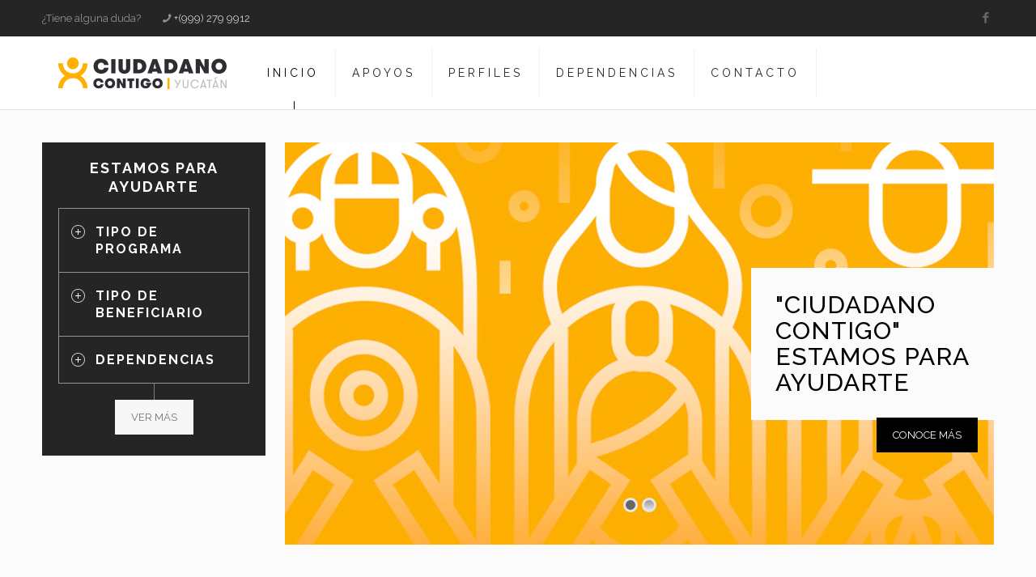

--- FILE ---
content_type: text/html
request_url: http://ciudadanocontigo.org/
body_size: 7340
content:
<!DOCTYPE html>
<!--[if lt IE 7]><html class="no-js lt-ie10 lt-ie9 lt-ie8 lt-ie7 "> <![endif]-->
<!--[if IE 7]><html class="no-js lt-ie10 lt-ie9 lt-ie8"> <![endif]-->
<!--[if IE 8]><html class="no-js lt-ie10 lt-ie9"> <![endif]-->
<!--[if IE 9]><html class="no-js lt-ie10"> <![endif]-->
<!--[if gt IE 8]><!-->
<html class="no-js">
<!--<![endif]-->

<head>

    <!-- Basic Page Needs -->
    <meta charset="utf-8">
    <title>Ciudadano Contigo</title>
    <meta name="description" content="">
    <meta name="author" content="">

    <!-- Mobile Specific Metas -->
    <meta name="viewport" content="width=device-width, initial-scale=1, maximum-scale=1">

    <!-- Favicons -->
    <link rel="shortcut icon" href="images/favicon.png">

    <!-- FONTS -->
    <link rel='stylesheet' id='Roboto-css' href='http://fonts.googleapis.com/css?family=Roboto:100,300,400,400italic,700'>
    <link rel='stylesheet' id='Patua+One-css' href='http://fonts.googleapis.com/css?family=Patua+One:100,300,400,400italic,700'>
    <link rel='stylesheet' id='Raleway-css' href='http://fonts.googleapis.com/css?family=Raleway:100,300,400,400italic,500,700'>

    <!-- CSS -->
    <link rel='stylesheet' id='global-css' href='css/global.css'>
    <link rel='stylesheet' id='structure-css' href='css/structure.css'>
    <link rel='stylesheet' id='local-css' href='css/interactive.css'>
    <link rel='stylesheet' id='custom-css' href='css/custom.css'>

    <!-- Revolution Slider -->
    <link rel="stylesheet" href="plugins/rs-plugin/css/settings.css">
    <link href="css/interactive.css" rel="stylesheet" type="text/css">
    <link href="css/custom.css" rel="stylesheet" type="text/css">
</head>

<body class="home layout-full-width mobile-tb-left if-overlay no-content-padding header-classic minimalist-header sticky-header sticky-white ab-show subheader-title-left menuo-right menuo-no-borders footer-copy-center">
    <!-- Main Theme Wrapper -->
    <div id="Wrapper">
        <!-- Header Wrapper -->
        <div id="Header_wrapper">
            <!-- Header -->
            <header id="Header">
                <!-- Header Top -  Info Area -->
                <div id="Action_bar">
                    <div class="container">
                        <div class="column one">
                            <!-- Header - contact info area-->
                            <ul class="contact_details">
                                <li class="slogan">
                                    ¿Tiene alguna duda?
                                </li>
                                <li class="phone">
                                    <li class="icon-phone"></i><a href="tel:+9992799912">+(999)  279 9912</a>
                                </li>
                            </ul>
                            <!--Social info area-->
                            <ul class="social">
                               
                               
                                <li class="facebook">
                                    <a href="https://www.facebook.com/pxmexico/?fref=ts" title="Facebook"><i class="icon-facebook"></i></a>
                                </li>
                                
                              
                            </ul>
                        </div>
                    </div>
                </div>
                <!-- Header -  Logo and Menu area -->
                <div id="Top_bar">
                    <div class="container">
                        <div class="column one">
                            <div class="top_bar_left clearfix loading">
                                <!-- Logo-->
                                <div class="logo">
                                    <a id="logo" href="index.html" title="BeInteractive - BeTheme"> <img class="logo-main scale-with-grid" src="images/interactive.png" alt="BeInteractive - BeTheme" /><img class="logo-sticky scale-with-grid" src="images/interactive.png" alt="" />
                                    </a>
                                </div>
                                <!-- Main menu-->
                                <div class="menu_wrapper">
                                    <nav id="menu" class="menu-main-menu-container">
                                        <ul id="menu-main-menu" class="menu">
                                            <li class="menu-item menu-item-type-post_type menu-item-object-page current-menu-item page_item page-item-2 current_page_item">
                                                <a href="index.html"><span>INICIO</span></a>
                                            </li>
                                            <li class="menu-item menu-item-type-post_type menu-item-object-page">
                                                <a href="programas.html"><span>APOYOS</span></a>
                                            </li>
                                            <li class="menu-item menu-item-type-post_type menu-item-object-page">
                                                <a href="portfolio.html"><span>PERFILES</span></a>
                                            </li>
                                            <li class="menu-item menu-item-type-post_type menu-item-object-page">
                                                <a href="dependencias.html"><span>DEPENDENCIAS</span></a>
                                            </li>
                                            <li class="menu-item menu-item-type-post_type menu-item-object-page">
                                                <a href="contact.html"><span>CONTACTO</span></a>
                                            </li>
                                            <li class="menu-item menu-item-type-custom menu-item-object-custom">
                                                
                                            </li>
                                        </ul>
                                    </nav><a class="responsive-menu-toggle " href="#"><i class="icon-menu"></i></a>
                                </div>
                                <!-- Secondary menu area - only for certain pages -->
                                <div class="secondary_menu_wrapper"></div>
                                <!-- Banner area - only for certain pages-->
                                <div class="banner_wrapper"></div>
                                <!-- Header Searchform area-->
                                <div class="search_wrapper">
                                    <form method="get" id="searchform" action="#">

                                        <input type="text" class="field" name="s" id="s" placeholder="Enter your search" />
                                        <input type="submit" class="submit flv_disp_none" value="" />
                                    </form>
                                </div>
                            </div>
                        </div>
                    </div>
                </div>
            </header>
        </div>
        <!-- Main Content -->
        <div id="Content">
            <div class="content_wrapper clearfix">
                <div class="sections_group">
                    <div class="entry-content">
                        <div class="section sections_style_4">
                            <div class="section_wrapper clearfix">
                                <div class="items_group clearfix">
                                    <!-- One Fourth (1/4) Column -->
                                    <div class="column one-fourth column_column ">
                                        <div class="column_attr align_center">
                                            <div class="offer_box">
                                                <h5 style="color: #fff;">ESTAMOS PARA
													<br />
													AYUDARTE</h5>
                                                <div class="offer_box_list">
                                                    
                                              

<a href="programas.html">TIPO DE PROGRAMA</a>
<a href="portfolio.html">TIPO DE BENEFICIARIO</a>
<a href="dependencias.html">DEPENDENCIAS</a>
                                                </div>
                                                <div class="offer_box_button">
                                                    <a class="button button_js" href="e-commerce.html"><span class="button_label">VER MÁS</span></a>
                                                </div>
                                            </div>
                                        </div>
                                    </div>
                                    <!-- Three Fourth (3/4) Column -->
                                    <div class="column three-fourth column_slider_plugin ">
                                        <!-- Revolution slider area-->
                                        <div class="mfn-main-slider">
                                            <div id="rev_slider_1_1_wrapper" class="rev_slider_wrapper fullwidthbanner-container sections_style_1">
                                                <div id="rev_slider_1_1" class="rev_slider fullwidthabanner" data-version="5.0.4.1">
                                                    <ul>
                                                        <li data-index="rs-1" data-transition="fade,boxfade" data-slotamount="7" data-easein="default" data-easeout="default" data-masterspeed="300" data-rotate="0" data-saveperformance="off" data-title="Slide" data-description="">
                                                            <img src="images/home_interactive_slider.jpg" alt="" width="876" height="497" data-bgposition="center top" data-bgfit="cover" data-bgrepeat="no-repeat" class="rev-slidebg" data-no-retina>
                                                            <div class="tp-caption mfnrsinteractivemediumdark tp-resizeme" id="slide-1-layer-1" data-x="right" data-hoffset="0" data-y="center" data-voffset="0" data-width="auto" data-height="auto" data-transform_idle="" data-transform_in="x:50px;opacity:0;s:600;e:Power3.easeInOut;" data-transform_out="auto:auto;s:300;" data-start="600" data-splitin="none" data-splitout="none" data-responsive_offset="on" style="z-index: 5; min-width: auto; min-height: auto; white-space: nowrap; max-width: auto; max-height: auto; font-size: 30px; line-height: 32px; font-weight: 500; color: rgba(0, 0, 0, 1.00);font-family:Raleway;border-color:rgba(0, 0, 0, 1.00);">
                                                                <div style="background: #fbfbfb; padding: 30px;">
                                                                    "CIUDADANO 
                                                                    <br /> CONTIGO"
                                                                    <br /> ESTAMOS PARA                                                                    <br /> AYUDARTE
                                                                </div>
                                                            </div>
                                                            <div class="tp-caption tp-resizeme" id="slide-1-layer-2" data-x="right" data-hoffset="13" data-y="center" data-voffset="116" data-width="auto" data-height="auto" data-transform_idle="" data-transform_in="x:-50px;opacity:0;s:600;e:Power3.easeInOut;" data-transform_out="auto:auto;s:300;" data-start="900" data-splitin="none" data-splitout="none" data-responsive_offset="on" style="z-index: 6; min-width: auto; min-height: auto; white-space: nowrap; max-width: auto; max-height: auto;">
                                                                <a class="button button_theme button_js" href="e-commerce.html" style=" color:#ffffff;"><span class="button_label">CONOCE MÁS</span></a>
                                                            </div>
                                                        </li>
                                                        <li data-index="rs-2" data-transition="fade,boxfade" data-slotamount="7" data-easein="default" data-easeout="default" data-masterspeed="300" data-rotate="0" data-saveperformance="off" data-title="Slide" data-description="">
                                                            <img src="images/home_interactive_slider2.jpg" alt="" width="876" height="497" data-bgposition="center top" data-bgfit="cover" data-bgrepeat="no-repeat" class="rev-slidebg" data-no-retina>
                                                            <div class="tp-caption mfnrsinteractivemediumdark tp-resizeme" id="slide-2-layer-1" data-x="right" data-hoffset="0" data-y="center" data-voffset="0" data-width="auto" data-height="auto" data-transform_idle="" data-transform_in="x:50px;opacity:0;s:600;e:Power3.easeInOut;" data-transform_out="auto:auto;s:300;" data-start="600" data-splitin="none" data-splitout="none" data-responsive_offset="on" style="z-index: 5; min-width: auto; min-height: auto; white-space: nowrap; max-width: auto; max-height: auto; font-size: 30px; line-height: 32px; font-weight: 500; color: rgba(0, 0, 0, 1.00);font-family:Raleway;border-color:rgba(0, 0, 0, 1.00);">
                                                                <div style="background: #fbfbfb; padding: 30px;">
                                                                    43 PROGRAMAS
                                                                    <br /> SOCIALES
                                                                    <br /> VIGENTES EN
                                                                    <br /> YUCATÁN
                                                                </div>
                                                            </div>
                                                            <div class="tp-caption tp-resizeme" id="slide-2-layer-2" data-x="right" data-hoffset="13" data-y="center" data-voffset="116" data-width="auto" data-height="auto" data-transform_idle="" data-transform_in="x:-50px;opacity:0;s:600;e:Power3.easeInOut;" data-transform_out="auto:auto;s:300;" data-start="900" data-splitin="none" data-splitout="none" data-responsive_offset="on" style="z-index: 6; min-width: auto; min-height: auto; white-space: nowrap; max-width: auto; max-height: auto;">
                                                                <a class="button button_theme button_js" href="programas.html" style=" color:#ffffff;"><span class="button_label">CONOCE MÁS</span></a>
                                                            </div>
                                                        </li>
                                                    </ul>
                                                    <div class="tp-bannertimer tp-bottom flv_viz_hid"></div>
                                                </div>
                                            </div>
                                        </div>
                                    </div>
                                </div>
                            </div>
                        </div>
                        <div class="section sections_style_4">
                            <div class="section_wrapper clearfix">
                                <div class="items_group clearfix">
                                    <!-- One full width row-->
                                    <div class="column one column_column ">
                                        <div class="column_attr align_center">
                                            <h2>Reducimos los costos de la participación ciudadana a través del uso y difusión
												<br />
												de programas sociales.</h2>
                                        </div>
                                    </div>
                                    <!-- Page devider -->
                                    <!-- One full width row-->
                                    <div class="column one column_divider ">
                                        <hr class="no_line hrmargin_b_30" />
                                    </div>
                                    <!-- One Third (1/3) Column -->
                                    <div class="column one-third column_icon_box ">
                                        <div class="icon_box icon_position_top no_border">
                                            <div class="image_wrapper"><img src="images/home_interactive_iconbox_1.png" alt="TOP QUALITY" class="scale-with-grid" width="86" height="86" />
                                            </div>
                                            <div class="desc_wrapper">
                                                <h4>PROGRAMAS ESTATALES</h4>
                                                <div class="desc">
                                                    <p>
                                                      Existen programas que sólo es posible solicitar a través de una solicitud formal. Para realizar una solicitud formal necesitas llevar documentos a la dependencia responsable del programa y esperar cierto tiempo para que te den respuesta. 
                                                    </p>
                                                    <div class="button-stroke">
                                                        <a class="button button_theme button_js" href="programas.html"><span class="button_label">VER MÁS</span></a>
                                                    </div>
                                                </div>
                                            </div>
                                        </div>
                                    </div>
                                    <!-- One Third (1/3) Column -->
                                    <div class="column one-third column_icon_box ">
                                        <div class="icon_box icon_position_top no_border">
                                            <div class="image_wrapper"><img src="images/home_interactive_iconbox_2.png" alt="DETAILS" class="scale-with-grid" width="86" height="86" />
                                            </div>
                                            <div class="desc_wrapper">
                                                <h4>PERSONAS</h4>
                                                <div class="desc">
                                                    <p>
                                                        Para facilitar el uso de este catálogo es importante identificar el perfil de las personas a las que estás atendiendo. Una vez hecho esto, será más fácil saber qué programa podría interesarles o para qué programas serían buenos candidatos.

                                                    </p>
                                                    <div class="button-stroke">
                                                        <a class="button button_theme button_js" href="portfolio.html"><span class="button_label">VER MÁS</span></a>
                                                    </div>
                                                </div>
                                            </div>
                                        </div>
                                    </div>
                                    <!-- One Third (1/3) Column -->
                                    <div class="column one-third column_icon_box ">
                                        <div class="icon_box icon_position_top no_border">
                                            <div class="image_wrapper"><img src="images/home_interactive_iconbox_3.png" alt="GOOD PRICE" class="scale-with-grid" width="86" height="86" />
                                            </div>
                                            <div class="desc_wrapper">
                                                <h4>GESTOR CIUDADANO</h4>
                                                <div class="desc">
                                                    <p>
                                                        La única labor de los gestores ciudadanos de Participando por México es ayudarte y asistirte en el proceso de solicitud para acceder a bienes y servicios públicos. El gestor ciudadano NO te puede garantizar que el gobierno te proporcione los bienes y/o servicios que solicites.

                                                    </p>
                                                    <div class="button-stroke">
                                                        <a class="button button_theme button_js" href="company.html"><span class="button_label">VER MÁS</span></a>
                                                    </div>
                                                </div>
                                            </div>
                                        </div>
                                    </div>
                                </div>
                            </div>
                        </div>
                        <div class="section sections_style_4">
                            <div class="section_wrapper clearfix">
                                <div class="items_group clearfix">
                                    <!-- One Fourth (1/4) Column -->
                                    <div class="column one-fourth column_column ">
                                        <div class="column_attr">
                                            <hr class="no_line" style="margin: 0 auto 50px;" />
                                            <h2>CIUDADANO
												<br />
										  CONTIGO</h2>
                                            <hr class="no_line hrmargin_b_30" />
                                            <div class="about_box">
                                                <h6>La labor de los gestores ciudadanos de Participando por México es ayudarte y asistirte en el proceso de solicitud para acceder a bienes y servicios públicos.  </h6>
                                                <div style="text-align: right; position: relative; margin-bottom: -60px;">
                                                    <a class="button button_theme button_js" href="e-commerce.html"><span class="button_label">CONOCE MÁS</span></a>
                                                </div>
                                            </div>
                                            <hr class="no_line hrmargin_b_30" />
                                        </div>
                                    </div>
                                    <!-- One Second (1/2) Column -->
                                    <div class="column one-second column_image ">
                                        <div class="image_frame no_link scale-with-grid aligncenter no_border">
                                            <div class="image_wrapper"><img class="scale-with-grid" src="images/home_interactive_about_pic.jpg" alt="" width="560" height="497" />
                                            </div>
                                        </div>
                                    </div>
                                    <!-- One Fourth (1/4) Column -->
                                    <div class="column one-fourth column_column ">
                                        <div class="column_attr">
                                            <div class="counter counter_vertical animate-math">
                                                <div class="icon_wrapper"><img src="images/home_interactive_counter_1.png" alt="Tincidunt mauris" width="43" height="33" />
                                                </div>
                                                <div class="desc_wrapper">
                                                    <div class="number-wrapper">
                                                        <span class="number" data-to="11">11</span>
                                                    </div>
                                                    <p class="title">
                                                       Perfiles
                                                  </p>
                                                </div>
                                            </div>
                                            <div class="counter counter_vertical animate-math">
                                                <div class="icon_wrapper"><img src="images/home_interactive_counter_2.png" alt="Ueiusmodnt ut labore et dolore magna aliqua. Ut enim" width="43" height="33" />
                                                </div>
                                                <div class="desc_wrapper">
                                                    <div class="number-wrapper">
                                                        <span class="number" data-to="43">43</span>
                                                    </div>
                                                    <p class="title">
                                                       Programas sociales
                                                    </p>
                                                </div>
                                            </div>
                                        </div>
                                    </div>
                                </div>
                            </div>
                        </div>
                        <div class="section " style="padding-top:40px; padding-bottom:40px; ">
                            <div class="section_wrapper clearfix">
                                <div class="items_group clearfix">
                                    <!-- One full width row-->
                                    <div class="column one column_column ">
                                        <div class="column_attr align_center">
                                            <h2>PERFILES DE POBLACIÓN</h2>
                                        </div>
                                    </div>
                                    <!-- One full width row-->
                                    <div class="column one column_portfolio ">
                                        <div class="portfolio_wrapper isotope_wrapper ">
                                            <ul class="portfolio_group lm_wrapper isotope masonry-hover">
                                                <!-- Portfolio item estudiante-->
                                                <li class="portfolio-item isotope-item category-branding category-design has-thumbnail">  
                                                    <div class="masonry-hover-wrapper">
                                                      <div class="image-wrapper scale-with-grid">
                                                          <a href="estudiantes.html"><img width="576" height="597" src="images/estudiante1.jpg" class="scale-with-grid wp-post-image" alt="home_interactive_portfolio1" />
                                                          </a>
                                                        </div> 
                                                  </div>
                                                                                                                                                   </li> 
                                                
                                                <!-- Portfolio item Maya -->
                                                <li class="portfolio-item isotope-item category-branding category-design has-thumbnail">
                                                    <div class="masonry-hover-wrapper">
                                                      <div class="image-wrapper scale-with-grid">
                                                          <a class="link" href="mayas.html"><img width="576" height="597" src="images/maya1.jpg" class="scale-with-grid wp-post-image" alt="maya1" />
                                                          </a>
                                                        </div>
                                                    </div>
                                                </li> 
                                                
                                                <!-- Portfolio item Proyecto Prod.-->
                                                <li class="portfolio-item isotope-item category-branding category-design has-thumbnail">
                                                    <div class="masonry-hover-wrapper">
                                                      <div class="image-wrapper scale-with-grid">
                                                          <a class="link" href="productivos.html"><img width="576" height="597" src="images/proyectos1.jpg" class="scale-with-grid wp-post-image" alt="home_interactive_portfolio1" />
                                                          </a>
                                                        </div>
                                                    </div>
                                                </li>
                                                
                                                <!-- Portfolio item Empleo -->
                                                <li class="portfolio-item isotope-item category-branding category-design has-thumbnail">
                                                    <div class="masonry-hover-wrapper">
                                                      <div class="image-wrapper scale-with-grid">
                                                          <a class="link" href="empleo.html"><img width="576" height="597" src="images/empleo1.jpg" class="scale-with-grid wp-post-image" alt="empleo1" />
                                                          </a>
                                                        </div>
                                                    </div>
                                                </li> 
                                                
                                                <!-- Portfolio item pescadores-->
                                                <li class="portfolio-item isotope-item category-branding category-design has-thumbnail">
                                                    <div class="masonry-hover-wrapper">
                                                      <div class="image-wrapper scale-with-grid">
                                                          <a class="link" href="pescadores.html"><img width="576" height="597" src="images/pescador1.jpg" class="scale-with-grid wp-post-image" alt="pescador1" />
                                                          </a>
                                                        </div>
                                                    </div>
                                                </li>
                                                
                                                <!-- Portfolio item violencia -->
                                                <li class="portfolio-item isotope-item category-branding category-design has-thumbnail">
                                                    <div class="masonry-hover-wrapper">
                                                      <div class="image-wrapper scale-with-grid">
                                                          <a class="link" href="violencia.html"><img width="576" height="597" src="images/violencia1.jpg" class="scale-with-grid wp-post-image" alt="home_interactive_portfolio1" />
                                                          </a>
                                                        </div>
                                                    </div>
                                                </li>
                                                
                                                 <!-- Portfolio item Mujeres embarazadas-->
                                                <li class="portfolio-item isotope-item category-branding category-design has-thumbnail">
                                                    <div class="masonry-hover-wrapper">
                                                      <div class="image-wrapper scale-with-grid">
                                                          <a class="link" href="mujeres.html"><img width="576" height="597" src="images/mujeres1.jpg" class="scale-with-grid wp-post-image" alt="home_interactive_portfolio1" />
                                                          </a>
                                                        </div>
                                                    </div>
                                                </li>
                                                
                                                 <!-- Portfolio item niños -->
                                                <li class="portfolio-item isotope-item category-branding category-design has-thumbnail">
                                                    <div class="masonry-hover-wrapper">
                                                      <div class="image-wrapper scale-with-grid">
                                                          <a class="link" href="niños.html"><img width="576" height="597" src="images/ninos1.jpg" class="scale-with-grid wp-post-image" alt="niños1" />
                                                          </a>
                                                        </div>
                                                    </div>
                                                </li>
                                                
                                                 <!-- Portfolio item medica-->
                                                <li class="portfolio-item isotope-item category-branding category-design has-thumbnail">
                                                    <div class="masonry-hover-wrapper">
                                                      <div class="image-wrapper scale-with-grid">
                                                          <a class="link" href="medico.html"><img width="576" height="597" src="images/medico1.jpg" class="scale-with-grid wp-post-image" alt="medico1" />
                                                          </a>
                                                        </div>
                                                    </div>
                                                </li>
                                                
                                                <!-- Portfolio item discapacidad-->
                                                <li class="portfolio-item isotope-item category-design category-photos has-thumbnail">
                                                    <div class="masonry-hover-wrapper">
                                                      <div class="image-wrapper scale-with-grid">
                                                          <a class="link" href="discapacidad.html"><img width="576" height="597" src="images/discapacidad1.jpg" class="scale-with-grid wp-post-image" alt="home_interactive_portfolio2" />
                                                          </a>
                                                        </div>
                                                    </div>
                                                </li>
                                                
                                                <!-- Portfolio item mayores-->
                                                <li class="portfolio-item isotope-item category-branding category-photos has-thumbnail">
                                                    <div class="masonry-hover-wrapper">
                                                      <div class="image-wrapper scale-with-grid">
                                                          <a class="link" href="mayores.html"><img width="576" height="597" src="images/mayores1.jpg" class="scale-with-grid wp-post-image" alt="home_interactive_portfolio3" />
                                                          </a>
                                                        </div>
                                                    </div>
                                                </li>
                                            </ul>
                                        </div>
                                    </div>
                                </div>
                            </div>
                        </div>
                        <div class="section " style="padding-top:20px; padding-bottom:70px; ">
                            <div class="section_wrapper clearfix">
                                <div class="items_group clearfix">
                                    <!-- One full width row-->
                                    <div class="column one column_column ">
                                        <div class="column_attr align_center">
                                            <div class="content_box clearfix">
                                                <h2>HABLA CON UN GESTOR CIUDADANO</h2>
                                                <p class="big" style="margin: 20px 5% 25px;">
                                                    Buscamos acompañarte en todo el proceso, sin embargo el gestor ciudadano no te puede garantizar que el gobierno te proporcione los bienes y/o servicios que solicites.
                                                </p>
                                                <div style="margin: 0 8%;">
                                                    <div role="form" class="wpcf7" id="wpcf7-f2209-p2-o1" lang="en-US" dir="ltr">

                                                        <form id="newsletterform">
                                                            <!-- One Second (1/2) Column -->
                                                            <div class="column one-second">
                                                                <input type="text" id="name_news" name="name_news" size="40" aria-required="true" aria-invalid="false" placeholder="Tu nombre" />
                                                            </div>
                                                            <!-- One Second (1/2) Column -->
                                                            <div class="column one-second">
                                                                <input type="email" id="email_news" name="email_news" size="40" aria-required="true" aria-invalid="false" placeholder="Tu email" />
                                                            </div>
                                                            <div class="column one" style="text-align: center; padding-top: 10px; margin-bottom: -40px;">
                                                                <input type="button" value="Enviar Mensaje" id="submit" onClick="return check_values_news();">
                                                            </div>
                                                        </form>

                                                    </div>
                                                </div>
                                            </div>
                                        </div>
                                    </div>
                                </div>
                            </div>
                        </div>
                        <div class="section the_content no_content">
                            <div class="section_wrapper">
                                <div class="the_content_wrapper"></div>
                            </div>
                        </div>
                    </div>
                </div>
            </div>
        </div>
        <!-- Footer-->
        <footer id="Footer" class="clearfix">
            <div class="widgets_wrapper">
                <div class="container">
                    <!-- One Third (1/3) Column -->
                    <div class="column one-third">
                        <!-- Text Area -->
                        <aside id="text-2" class="widget widget_text">
                            <h4>Facebook PxM</h4>
                            <div class="textwidget">
                                <div style="font-size: 120%;">
                                    <a href="https://www.facebook.com/pxmexico/?fref=ts"><i class="icon-facebook"></i></a>
                                   
                                </div>
                            </div>
                            
                        </aside>
                          <aside id="text-2" class="widget widget_text">
                            <h4>Organizaciones</h4>
                            <div class="textwidget">
                                <div style="font-size: 120%;">
                              
                              <a href="http://www.iglom.org.mx/"> <img width="182" height="54" src="images/iglom.jpg"/> </a> <br>
                                <a href="http://www.pxm.org.mx/"> <img width="182" height="54" src="images/pxm_logo.jpg"/> </a> <br>
                                  <a href="http://www.redlocal.org.mx/"> <img width="182" height="54" src="images/red_local.jpg"/> </a>
                                 
                                 </div>
                            </div>
                                    
                        
                    </div>
                    <!-- One Third (1/3) Column -->
                    <div class="column one-third">
                        <!-- Text Area -->
                        <aside id="text-3" class="widget widget_text">
                            <h4>Todos los programas</h4>
                            <div class="textwidget">
                                <ul class="flv_list">
                                    <li>
                                        <a href="estudiantes.html">Estudiantes </a>
                                    </li>
                                    <li>
                                        <a href="mayas.html">Población Maya</a>
                                    </li>
                                    <li>
                                        <a href="productivos.html">Personas con proyecto productivo</a>
                                    </li>
                                    <li>
                                        <a href="empleo.html">Personas buscando empleo</a>
                                    </li>
                                     <li>
                                        <a href="discapacidad.html">Personas con alguna discapacidad</a>
                                    </li>
                                    <li>
                                        <a href="pescadores.html">Pescadores </a>
                                    </li>
                                </ul>
                                <ul class="flv_list">
                                    <li>
                                        <a href="violencia.html">Personas en situación de violencia</a>
                                    </li>
                                    <li>
                                        <a href="mujeres.html">Mujeres embarazadas y madres</a>
                                    </li>
                                    <li>
                                        <a href="niños.html">Niñas y niños</a>
                                    </li>
                                    <li>
                                        <a href="medico.html">Personas con necesidad de equipo o atención médica</a>
                                    </li>
                                   
                                    <li>
                                        <a href="mayores.html">Adultos mayores</a>
                                    </li>
                                </ul>
                            </div>
                        </aside>
                    </div>
                    <!-- One Third (1/3) Column -->
                    <div class="column one-third">
                        <!-- Text Area -->
                        <aside id="text-4" class="widget widget_text">
                            <h4>Participando por México</h4>
                            <div class="textwidget">
                                <p>
                                    Participando por México A.C. es una organización sin fines de lucro y apartidista que fomenta la participación ciudadana. Nuestro objetivo es reducir los costos de la participación ciudadana a través del uso y difusión de la información como herramienta principal. 

                                </p>
                            </div>
                        </aside>
                    </div>
                </div>
            </div>
            <!-- Footer copyright-->
            <div class="footer_copy">
                <div class="container">
                    <div class="column one">
                        <div class="copyright">
                            &copy; 2016 Ciudadano Contigo. PxM - Diseño web por <a target="_blank" rel="nofollow" href="http://strvestudio.com">Strive Studio</a>
                        </div>
                        <!--Social info area-->
                        <ul class="social">
                            <li class="skype">
                                <a href="#" title="Skype"><i class="icon-skype"></i></a>
                            </li>
                            <li class="facebook">
                                <a href="#" title="Facebook"><i class="icon-facebook"></i></a>
                            </li>
                            <li class="googleplus">
                                <a href="#" title="Google+"><i class="icon-gplus"></i></a>
                            </li>
                            <li class="twitter">
                                <a href="#" title="Twitter"><i class="icon-twitter"></i></a>
                            </li>
                            <li class="vimeo">
                                <a href="#" title="Vimeo"><i class="icon-vimeo"></i></a>
                            </li>
                            <li class="youtube">
                                <a href="#" title="YouTube"><i class="icon-play"></i></a>
                            </li>
                            <li class="flickr">
                                <a href="#" title="Flickr"><i class="icon-flickr"></i></a>
                            </li>
                            <li class="linkedin">
                                <a href="#" title="LinkedIn"><i class="icon-linkedin"></i></a>
                            </li>
                        </ul>
                    </div>
                </div>
            </div>
        </footer>
    </div>

    <!-- JS -->

    <script type="text/javascript" src="js/jquery-2.1.4.min.js"></script>

    <script type="text/javascript" src="js/mfn.menu.js"></script>
    <script type="text/javascript" src="js/jquery.plugins.js"></script>
    <script type="text/javascript" src="js/jquery.jplayer.min.js"></script>
    <script type="text/javascript" src="js/animations/animations.js"></script>
    <script type="text/javascript" src="js/scripts.js"></script>

    <script type="text/javascript" src="plugins/rs-plugin/js/jquery.themepunch.tools.min.js"></script>
    <script type="text/javascript" src="plugins/rs-plugin/js/jquery.themepunch.revolution.min.js"></script>
    <script type="text/javascript" src="plugins/rs-plugin/js/extensions/revolution.extension.video.min.js"></script>
    <script type="text/javascript" src="plugins/rs-plugin/js/extensions/revolution.extension.slideanims.min.js"></script>
    <script type="text/javascript" src="plugins/rs-plugin/js/extensions/revolution.extension.actions.min.js"></script>
    <script type="text/javascript" src="plugins/rs-plugin/js/extensions/revolution.extension.layeranimation.min.js"></script>
    <script type="text/javascript" src="plugins/rs-plugin/js/extensions/revolution.extension.kenburn.min.js"></script>
    <script type="text/javascript" src="plugins/rs-plugin/js/extensions/revolution.extension.navigation.min.js"></script>
    <script type="text/javascript" src="plugins/rs-plugin/js/extensions/revolution.extension.migration.min.js"></script>
    <script type="text/javascript" src="plugins/rs-plugin/js/extensions/revolution.extension.parallax.min.js"></script>

    <script type="text/javascript" src="js/email.js"></script>

    <script type="text/javascript">
        var tpj = jQuery;
        tpj.noConflict();
        var revapi1;
        tpj(document).ready(function() {
            if (tpj("#rev_slider_1_1").revolution == undefined) {
                revslider_showDoubleJqueryError("#rev_slider_1_1");
            } else {
                revapi1 = tpj("#rev_slider_1_1").show().revolution({
                    sliderType: "standard",
                    sliderLayout: "auto",
                    dottedOverlay: "none",
                    delay: 3500,
                    navigation: {
                        keyboardNavigation: "off",
                        keyboard_direction: "horizontal",
                        mouseScrollNavigation: "off",
                        onHoverStop: "on",
                        touch: {
                            touchenabled: "on",
                            swipe_threshold: 75,
                            swipe_min_touches: 1,
                            swipe_direction: "horizontal",
                            drag_block_vertical: false
                        },
                        bullets: {
                            enable: true,
                            hide_onmobile: false,
                            style: "hesperiden",
                            hide_onleave: false,
                            direction: "horizontal",
                            h_align: "center",
                            v_align: "bottom",
                            h_offset: 0,
                            v_offset: 40,
                            space: 5,
                            tmp: ''
                        }
                    },
                    gridwidth: 876,
                    gridheight: 497,
                    lazyType: "none",
                    shadow: 0,
                    spinner: "sipnner3",
                    stopLoop: "off",
                    stopAfterLoops: -1,
                    stopAtSlide: -1,
                    shuffle: "off",
                    autoHeight: "off",
                    disableProgressBar: "on",
                    hideThumbsOnMobile: "off",
                    hideSliderAtLimit: 0,
                    hideCaptionAtLimit: 0,
                    hideAllCaptionAtLilmit: 0,
                    startWithSlide: 0,
                    debugMode: false,
                    fallbacks: {
                        simplifyAll: "off",
                        nextSlideOnWindowFocus: "off",
                        disableFocusListener: "off",
                    }
                });
            }
        });
        /*]]>*/
    </script>

    <script>
        jQuery(window).load(function() {
            var retina = window.devicePixelRatio > 1 ? true : false;
            if (retina) {
                var retinaEl = jQuery("#logo img.logo-main");
                var retinaLogoW = retinaEl.width();
                var retinaLogoH = retinaEl.height();
                retinaEl.attr("src", "images/retina-interactive.png").width(retinaLogoW).height(retinaLogoH);
                var stickyEl = jQuery("#logo img.logo-sticky");
                var stickyLogoW = stickyEl.width();
                var stickyLogoH = stickyEl.height();
                stickyEl.attr("src", "images/retina-interactive.png").width(stickyLogoW).height(stickyLogoH);
            }
        });
    </script>

</body>

</html>

--- FILE ---
content_type: text/css
request_url: http://ciudadanocontigo.org/css/structure.css
body_size: 23819
content:
/*
|-------------------------------------------------------------------------
| Be
| Structure styles
| http://BeantownThemes.com
| http://themeforest.net/user/BeantownThemes
|--------------------------------------------------------------------------
| 1.0 Grid
| 2.0 Layout
| 3.0 Responsive-1240
| 4.0 Responsive
|
*/
/*
|--------------------------------------------------------------------------
|  1.0 Grid
|  
|--------------------------------------------------------------------------
|
| 
|
*/
/* #Base 1200 Grid
================================================== */
body {
    min-width: 1240px;
   
}

#Wrapper {
    width: 1240px;
    margin: 0 auto;
    overflow: hidden;
}

.layout-full-width {
    padding: 0;
}

.layout-full-width #Wrapper {
    width: 100% !important;
    margin: 0 !important;
}

/* #Content
=============================== */
#Content {
    width: 100%;
}

body:not(.template-slider) #Content {
    padding-top: 30px;
}

.section {
    position: relative;
}

.section_wrapper,.container {
    width: 1200px;
    margin: 0 auto;
    position: relative;
}

.section_wrapper:after,.container:after {
    clear: both;
    content: " ";
    display: block;
    height: 0;
    visibility: hidden;
}

.column,.columns {
    float: left;
    margin: 0 1% 40px;
}

.column.column_divider,.column-margin-0px .column {
    margin-bottom: 0;
}

.column-margin-10px .column {
    margin-bottom: 10px;
}

.column-margin-20px .column {
    margin-bottom: 20px;
}

.column-margin-30px .column {
    margin-bottom: 30px;
}

.column-margin-40px .column {
    margin-bottom: 40px;
}

.column-margin-50px .column {
    margin-bottom: 50px;
}

.the_content_wrapper {
    margin: 0 1%;
}

.column_content .the_content_wrapper {
    margin: 0;
}

.column_attr.align_left {
    text-align: left;
}

.column_attr.align_right {
    text-align: right;
}

.column_attr.align_center {
    text-align: center;
}

.column_attr.align_justify {
    text-align: justify;
}

.extra_content .the_content_wrapper {
    margin: 0 1% 40px;
}

/* .with_aside */
.with_aside .content_wrapper {
    width: 1200px;
    margin: 0 auto;
}

.with_aside .sections_group {
    width: 75%;
    float: left;
}

.with_aside .section_wrapper {
    width: 100%;
}

.with_aside .four.columns {
    float: right;
}

.aside_left .sections_group {
    float: right;
}

.aside_left .four.columns {
    float: left;
}

/* both sidebars | .aside_both */
.aside_both .sections_group {
    width: 60%;
    margin-left: 20%;
}

.aside_both .sidebar.columns {
    width: 18%;
}

.aside_both .sidebar-1 {
    float: left !important;
    margin-left: -79%;
}

/* sidebars for sections */
.right-sidebar .items_group {
    width: 75%;
    float: left;
}

.right-sidebar .four.columns {
    float: right;
}

.left-sidebar .items_group {
    width: 75%;
    float: right;
}

.left-sidebar .four.columns {
    float: left;
}

/* #Base Grid
=============================== */
.one-sixth.column {
    width: 14.666%;
}

/* 1/6 */
.one-fifth.column {
    width: 18%;
}

/* 1/5 */
.four.columns,.one-fourth.column {
    width: 23%;
}

/* 1/4 */
.one-third.column {
    width: 31.333%;
}

/* 1/3 */
.one-second.column {
    width: 48%;
}

/* 1/2 */
.two-third.column {
    width: 64.666%;
}

/* 2/3 */
.three-fourth.column {
    width: 73%;
}

/* 3/4 */
.one.column {
    width: 98%;
}

/* 1/1 */
/* without horizontal margin */
.no-margin-h .column {
    margin-left: 0;
    margin-right: 0;
}

.no-margin-h .one-sixth.column {
    width: 16.666%;
}

/* 1/6 */
.no-margin-h .one-fifth.column {
    width: 20%;
}

/* 1/5 */
.no-margin-h .one-fourth.column {
    width: 25%;
}

/* 1/4 */
.no-margin-h .one-third.column {
    width: 33.333%;
}

/* 1/3 */
.no-margin-h .one-second.column {
    width: 50%;
}

/* 1/2 */
.no-margin-h .two-third.column {
    width: 66.666%;
}

/* 2/3 */
.no-margin-h .three-fourth.column {
    width: 75%;
}

/* 3/4 */
.no-margin-h .one.column {
    width: 100%;
}

/* 1/1 */
/* #Clearing
================================================== */
/* Self Clearing Goodness */
.container:after {
    content: "\0020";
    display: block;
    height: 0;
    clear: both;
    visibility: hidden;
}

/* Use clearfix class on parent to clear nested columns, or wrap each row of columns in a <div class="row"> */
.clearfix:before,.clearfix:after,.row:before,.row:after {
    content: '\0020';
    display: block;
    overflow: hidden;
    visibility: hidden;
    width: 0;
    height: 0;
}

.row:after,.clearfix:after {
    clear: both;
}

.row,.clearfix {
    zoom: 1;
}

/* You can also use a <br class="clear" /> to clear columns */
.clear {
    clear: both;
    display: block;
    overflow: hidden;
    visibility: hidden;
    width: 0;
    height: 0;
}

/*
|--------------------------------------------------------------------------
|  2.0 Layout
|  
|--------------------------------------------------------------------------
|
| 
|
*/
/* #Global
================================================== */
.the_content_wrapper pre {
    margin-bottom: 20px;
}

.rev_slider iframe {
    max-width: 1220px;
}

.rev_slider ul {
    margin: 0 !important;
}

.tp-static-layers {
    z-index: 200;
}

.ls-yourlogo {
    z-index: 28;
}

.section.center {
    text-align: center;
}

.section.no-margin .column,.section.no-margin-v .column {
    margin-bottom: 0;
}

#Wrapper {
    -webkit-box-shadow: 0 0 15px rgba(0,0,0,.06);
    box-shadow: 0 0 15px rgba(0,0,0,.06);
}

/* #Blank & #UnderConstruction
================================================== */
.page.hide-title-area:not(.with_aside) #Content,.no-content-padding:not(.with_aside) #Content,.template-blank #Content,.under-construction #Content {
    padding: 0 !important;
}

.under-construction .section-uc-1 {
    padding-top: 40px;
    background-color: #fff;
}

.under-construction .section-uc-2 {
    padding-top: 40px;
    background-color: #f5f5f5;
    background: url(../images/stripes/stripes_3_b.png) repeat center;
}

.under-construction .section-uc-3 {
    padding-top: 40px;
}

.under-construction .section-border-top {
    border-top: 1px solid rgba(0,0,0,0.08);
}

/* Nice Scroll | .nice-scroll
================================================== */
body.nice-scroll {
    position: relative;
}

body.nice-scroll:not(.layout-boxed) {
    padding-right: 10px !important;
    overflow: hidden;
}

.nice-scroll #configurator,.nice-scroll #Sliding-top a.sliding-top-control,.nice-scroll .fixed-nav.fixed-nav-next {
    margin-right: 10px;
}

.nice-scroll .nicescroll-rails {
    background: #666;
    z-index: 9001 !important;
}

/* Slider | Pagination
================================================== */
.slider_pagination,.tp-bullets.simplebullets.round {
    text-align: center;
    line-height: 0;
}

.slider_pagination a,.tp-bullets.simplebullets.round .bullet {
    display: inline-block;
    width: 12px;
    height: 12px;
    text-indent: -9999px;
    margin: 0 9px;
    background: rgba(0,0,0,.15);
    -webkit-border-radius: 100%;
    border-radius: 100%;
    position: relative;
}

.slider_pagination a:hover {
    background: rgba(0,0,0,.25);
}

.slider_pagination a.selected,.tp-bullets.simplebullets.round .bullet.selected {
    width: 10px;
    height: 8px;
    margin: 0 10px;
    position: relative;
    top: 4px;
    background: rgba(0,0,0,.15);
    -webkit-border-radius: 2px;
    border-radius: 2px;
}

.slider_pagination a.selected:after,.tp-bullets.simplebullets.round .bullet.selected:after {
    content: "";
    display: block;
    width: 8px;
    height: 8px;
    -webkit-border-radius: 1px;
    border-radius: 1px;
    position: absolute;
    left: 1px;
    top: -3px;
    -webkit-transform: rotate(45deg);
    -moz-transform: rotate(45deg);
    -o-transform: rotate(45deg);
    -ms-transform: rotate(45deg);
    transform: rotate(45deg);
}

.tp-bullets.simplebullets.round .bullet {
    background: #fff;
}

/* Animation */
.offer_thumb .slider_pagination a img {
    -webkit-transition: all .4s ease-in-out;
    -moz-transition: all .4s ease-in-out;
    -o-transition: all .4s ease-in-out;
    transition: all .4s ease-in-out;
}

.offer_thumb .slider_pagination a:before,.offer_thumb .slider_pagination a:after {
    -webkit-transition: all .2s ease-in-out;
    -moz-transition: all .2s ease-in-out;
    -o-transition: all .2s ease-in-out;
    transition: all .2s ease-in-out;
}

@media only screen and (min-width: 768px) {
    .offer_thumb .slider_pagination {
        position: absolute;
        left: 0;
        top: 0;
        border-width: 1px;
        border-style: solid;
    }

    .offer_thumb .slider_pagination a {
        display: block;
        margin: 0;
        width: 85px;
        height: 85px;
        line-height: 85px;
        text-align: center;
        padding: 8px;
        text-indent: 0;
        border-bottom-width: 1px;
        border-style: solid;
        border-radius: 0;
        -moz-border-radius: 0;
        -webkit-border-radius: 0;
    }

    .offer_thumb .slider_pagination a:not(.selected):hover img {
        filter: alpha(opacity=60);
        opacity: .6;
    }

    .offer_thumb .slider_pagination a.selected {
        top: 0;
    }

    .offer_thumb .slider_pagination a:last-child {
        border: 0;
    }

    .offer_thumb .slider_pagination a:before {
        content: "";
        display: block;
        width: 5px;
        height: 100%;
        right: -5px;
        top: 0;
        position: absolute;
        filter: alpha(opacity=0);
        opacity: 0;
    }

    .offer_thumb .slider_pagination a.selected:before {
        filter: alpha(opacity=100);
        opacity: 1;
    }

    .offer_thumb .slider_pagination a:after {
        content: "";
        left: auto;
        right: -9px;
        top: 50%;
        margin-top: -4px;
        width: 8px;
        height: 8px;
        filter: alpha(opacity=0);
        opacity: 0;
        border-radius: 0;
        -moz-border-radius: 0;
        -webkit-border-radius: 0;
    }

    .offer_thumb .slider_pagination a.selected:after {
        filter: alpha(opacity=100);
        opacity: 1;
    }

    .offer_thumb .slider_pagination a {
        background-color: #fff;
    }

    .offer_thumb .slider_pagination a.selected {
        background-color: #fff;
        background-image: url(../images/stripes/stripes_3_b.png);
    }

    .offer_thumb .slider_pagination a img {
        vertical-align: middle;
    }
}

/* Slider Revolution | Navigation
================================================== */
.tp-bullets.tp-thumbs {
    z-index: 29;
}

.fullwidthbanner-container .tp-thumbs {
    padding: 0 !important;
}

.tp-bullets.tp-thumbs .tp-mask,.tp-bullets.tp-thumbs .bullet {
    overflow: visible;
}

.tp-bullets.tp-thumbs .bullet.selected:after {
    bottom: -7px;
    content: "";
    display: block;
    height: 7px;
    left: 0;
    position: absolute;
    width: 100%;
}

/* Arrows */
.tparrows.round,.tparrows.navbar {
    display: inline-block;
    padding: 0;
    width: 46px;
    height: 46px;
    cursor: pointer;
    border: 0;
    -webkit-border-radius: 5px;
    border-radius: 5px;
    position: relative;
    overflow: hidden;
    -webkit-box-shadow: inset 0 0 0 1px rgba(0,0,0,.03);
    box-shadow: inset 0 0 0 1px rgba(0,0,0,.03);
    background-repeat: no-repeat;
    background-position: center center;
}

.tp-leftarrow.round,.tp-leftarrow.navbar {
    background-image: url(../images/tp-leftarrow.png);
}

.tp-rightarrow.round,.tp-rightarrow.navbar {
    background-image: url(../images/tp-rightarrow.png);
}

.tparrows.round:after {
    content: "";
    position: absolute;
    left: 0;
    top: 0;
    height: 100%;
    width: 0;
    z-index: 1;
    text-decoration: none;
    background: rgba(0,0,0,.05);
    -webkit-transition: all .3s;
    -moz-transition: all .3s;
    transition: all .3s;
}

.tparrows.round:hover:after {
    width: 100%;
}

.tparrows.default.preview1,.tparrows.default.preview4 {
    background: transparent;
}

/* #Sliding top
================================================== */
#Sliding-top {
    position: absolute;
    left: 0;
    top: 0;
    width: 100%;
    z-index: 800;
}

#Sliding-top:after {
    content: "";
    height: 3px;
    width: 100%;
    display: block;
    position: absolute;
    left: 0;
    bottom: -3px;
    z-index: 1;
    background: url(../images/box_shadow.png) repeat-x left top;
}

#Sliding-top .widgets_wrapper {
    padding: 15px 0;
    display: none;
}

#Sliding-top .widgets_wrapper .column {
    margin-bottom: 0;
}

#Sliding-top .widgets_wrapper .widget {
    margin-bottom: 0;
    padding: 15px 0;
}

#Sliding-top .widgets_wrapper .widget:after {
    display: none;
}

#Sliding-top a.sliding-top-control {
    display: block;
    width: 0;
    height: 0;
    border-style: solid;
    border-width: 0 45px 45px 0;
    border-color: transparent;
    position: absolute;
    z-index: 801;
    right: 0;
    bottom: -45px;
}

#Sliding-top a.sliding-top-control span {
    display: block;
    width: 26px;
    height: 30px;
    line-height: 25px;
    text-align: center;
    position: absolute;
    right: -45px;
    top: 0;
    color: #fff;
    font-size: 18px;
}

#Sliding-top a.sliding-top-control .minus {
    display: none;
}

#Sliding-top a.sliding-top-control .plus {
    display: block;
}

#Sliding-top.active a.sliding-top-control .minus {
    display: block;
}

#Sliding-top.active a.sliding-top-control .plus {
    display: none;
}

/* 
	#Sliding-top .widgets_wrapper .widget ul { margin: 0 0 15px 30px; line-height: 21px; }
	#Sliding-top .widgets_wrapper .widget ul li { list-style:disc outside; padding: 3px 0; }
	*/
/* Widgets */
#Sliding-top .Recent_posts ul li .desc {
    background: rgba(0,0,0,.1);
}

#Sliding-top .widget_mfn_menu ul li a {
    background: rgba(0,0,0,.1);
    color: #ccc;
}

#Sliding-top .widget_recent_entries ul li {
    background: rgba(0,0,0,.1);
}

#Sliding-top ul.list_mixed li:after,#Sliding-top ul.list_check li:after,#Sliding-top ul.list_star li:after,#Sliding-top ul.list_idea li:after {
    background: rgba(255,255,255,.08);
}

#Sliding-top .widget_mfn_recent_comments ul li .date_label {
    background-color: rgba(0,0,0,.07);
}

#Sliding-top .widget_mfn_recent_comments ul li .date_label:after {
    border-left-color: rgba(0,0,0,.07);
}

/* #Pager
================================================== */
.pager_wrapper {
    margin-bottom: 0;
}

.pager {
    text-align: center;
}

.pager .pages {
    display: inline-block;
    margin: 0 30px;
    padding: 4px 3px;
    -webkit-border-radius: 5px;
    border-radius: 5px;
    background-color: #f8f8f8;
    background-image: url(../images/stripes/stripes_3_b.png);
}

.pager .pages a,.pager .pages span.page-numbers {
    display: inline-block;
    margin: 0 1px;
    width: 35px;
    height: 35px;
    line-height: 35px;
    text-align: center;
    -webkit-border-radius: 5px;
    border-radius: 5px;
}

.pager .pages a:hover {
    text-decoration: none;
}

.pager .pages a:hover,.pager .pages a.active,.pager .pages span.page-numbers.current {
    color: #fff;
}

.pager a.next_page,.pager a.prev_page {
    display: inline-block;
    line-height: 43px;
}

/* Animation */
.pager .pages a {
    -webkit-transition: all .3s ease-in-out;
    -moz-transition: all .3s ease-in-out;
    -o-transition: all .3s ease-in-out;
    transition: all .3s ease-in-out;
}

/* #Load more button
================================================== */
.pager_lm {
    background: url(../images/preloader.gif) no-repeat center 17px;
    text-align: center;
}

.pager_lm .pager_load_more {
    margin: 0;
}

.pager_lm.loading {
    min-height: 49px;
}

.pager_lm:not(.loading) {
    background: none;
}

/* #Pager single (blog post)
================================================== */
.pager-single {
    text-align: center;
    background: rgba(0,0,0,0.02);
    margin-top: 15px;
}

.pager-single span {
    height: 45px;
    line-height: 45px;
    display: inline-block;
    padding: 0 9px;
    position: relative;
    font-weight: 700;
}

.pager-single a span {
    font-weight: 400;
}

.pager-single span:after {
    content: "";
    display: block;
    position: absolute;
    left: 0;
    bottom: -1px;
    width: 100%;
    height: 1px;
}

.pager-single a span:after {
    display: none;
}

/* #Fixed nav
================================================== */
.post-nav .fixed-nav {
    display: none;
}

.fixed-nav {
    position: fixed;
    bottom: 40px;
    height: 80px;
    z-index: 90;
}

.fixed-nav.fixed-nav-prev {
    left: 0;
}

.fixed-nav.fixed-nav-next {
    right: 0;
}

.fixed-nav .arrow {
    display: block;
    width: 35px;
    height: 80px;
    font-size: 15px;
    position: relative;
    z-index: 92;
    color: #fff;
    line-height: 80px;
    text-align: center;
}

.fixed-nav .photo {
    height: 80px;
    width: 80px;
    position: relative;
    z-index: 92;
    overflow: hidden;
    line-height: 0;
}

.fixed-nav .desc {
    width: 190px;
    padding: 6px 15px;
    min-height: 68px;
    background: #fff;
    z-index: 91;
}

.fixed-nav .desc h6 {
    margin-bottom: 3px;
    padding-bottom: 3px;
    border-bottom-width: 1px;
    border-style: solid;
}

.fixed-nav .desc i {
    display: inline-block;
    margin-right: 2px;
}

.fixed-nav .desc i:before {
    margin-left: 0;
}

.fixed-nav-prev .arrow,.fixed-nav-prev .photo,.fixed-nav-prev .desc {
    float: left;
}

.fixed-nav-prev .desc {
    margin-left: -335px;
}

.fixed-nav-prev:hover .desc {
    margin-left: 0;
}

.fixed-nav-next .arrow,.fixed-nav-next .photo,.fixed-nav-next .desc {
    float: right;
}

.fixed-nav-next .desc {
    margin-right: -335px;
}

.fixed-nav-next:hover .desc {
    margin-right: 0;
}

/* Animation */
.fixed-nav .photo,.fixed-nav .desc {
    -webkit-transition: all .3s ease-in-out;
    -moz-transition: all .3s ease-in-out;
    -o-transition: all .3s ease-in-out;
    -ms-transition: all .3s ease-in-out;
    transition: all .3s ease-in-out;
}

/* Format */
.fixed-nav.format-quote .desc {
    display: none;
}

.fixed-nav.format-quote .photo {
    background-color: #eee;
    background-image: url(../images/blockquote.png);
    background-position: center center;
    background-repeat: no-repeat;
    background-size: 50% auto;
}

.fixed-nav.format-link .photo img {
    display: none;
}

.fixed-nav.format-link .photo {
    background-color: #eee;
    background-image: url(../images/link.png);
    background-position: center center;
    background-repeat: no-repeat;
}

@media only screen and (max-width: 1430px) {
    .fixed-nav-prev .photo {
        position: static;
        margin-left: -115px;
    }

    .fixed-nav-prev:hover .photo {
        margin-left: 0;
    }

    .fixed-nav-next .photo {
        position: static;
        margin-right: -115px;
    }

    .fixed-nav-next:hover .photo {
        margin-right: 0;
    }
}

/* #Filters
================================================== */
#Filters {
    margin-bottom: 30px;
}

#Filters .filters_buttons {
    padding: 15px;
    background-image: url(../images/stripes/stripes_5_b.png);
    -webkit-box-sizing: border-box;
    -moz-box-sizing: border-box;
    box-sizing: border-box;
    overflow: hidden;
}

#Filters .filters_buttons li {
    float: left;
    margin-right: 15px;
}

#Filters .filters_buttons li.categories i,#Filters .filters_buttons li.tags i {
    margin-right: 3px;
}

#Filters .filters_buttons li.reset {
    float: right;
    margin-right: 0;
}

#Filters .filters_wrapper {
    display: none;
    margin-top: 20px;
}

#Filters .filters_wrapper ul {
    display: none;
    overflow: hidden;
}

#Filters .filters_wrapper ul li {
    float: left;
    width: 19%;
    margin: .5%;
}

#Filters .filters_wrapper ul li a {
    display: block;
    padding: 7px 10px;
    background: #fff;
    border: 1px solid #F7F7F7;
    color: #858585;
}

#Filters .filters_wrapper ul li a:hover,#Filters .filters_wrapper ul li.current-cat a {
    text-decoration: none;
    color: #fff;
}

#Filters .filters_wrapper ul li.close a {
    text-align: center;
    width: 38px;
    padding: 7px 0;
    background: #8B8B8B;
    border: 1px solid #F7F7F7 !important;
    color: #fff;
}

#Filters .filters_wrapper ul li.close a:hover {
    background: #545454;
}

/* Animations */
#Filters .filters_wrapper ul li a {
    -webkit-transition: all .2s ease-in-out;
    -moz-transition: all .2s ease-in-out;
    -o-transition: all .2s ease-in-out;
    -ms-transition: all .2s ease-in-out;
    transition: all .2s ease-in-out;
}

/* #Owl-pagination
================================================== */
/* #NEXT / PREV NAVI 
================================================== */
/* Section: Highlight
================================================== */
.highlight-left,.highlight-right {
    position: relative;
}

.highlight-left:after,.highlight-right:after {
    content: "";
    position: absolute;
    width: 50%;
    height: 100%;
    top: 0;
}

.highlight-left:after {
    left: 0;
}

.highlight-right:after {
    right: 0;
}

.highlight-left .section_wrapper,.highlight-right .section_wrapper {
    z-index: 2;
}

@media only screen and (max-width: 767px) {
    .highlight-left:after,.highlight-right:after {
        content: none;
    }
}

/* Section: Portfolio
================================================== */
.section.full-width .section_wrapper {
    width: 100% !important;
}

.section.full-width .section_wrapper .column.one {
    width: 100%;
    margin: 0 !important;
}

/* #Header
================================================== */
body:not(.template-slider) #Header_wrapper {
    background-repeat: no-repeat;
    background-position: top center;
}

body:not(.template-slider) #Header_wrapper.bg-fixed {
    background-attachment: fixed;
}

#Header_wrapper {
    position: relative;
}

#Header {
    position: relative;
}

body:not(.template-slider) #Header {
    min-height: 250px;
}

.header-transparent .header_placeholder,.header-empty .header_placeholder {
    height: 0 !important;
}

/* Minimalist Header */
body.minimalist-header:not(.template-slider) #Header {
    min-height: 0;
    background-image: none !important;
}

body.minimalist-header.header-modern:not(.template-slider) #Header {
    min-height: 147px;
}

body.minimalist-header.header-simple:not(.template-slider) #Header {
    min-height: 130px;
}

body.minimalist-header.header-stack:not(.template-slider) #Header {
    min-height: 0;
}

body.minimalist-header.header-fixed:not(.template-slider) #Header {
    min-height: 60px;
}

body.minimalist-header.header-below:not(.template-slider) #Header {
    min-height: 90px;
    padding-top: 0;
}

/* #Action bar
================================================== */
#Action_bar {
    position: absolute;
    left: 0;
    top: 0;
    width: 100%;
    z-index: 30;
}

#Action_bar .column {
    margin-bottom: 0;
    overflow: hidden;
}

#Action_bar .contact_details {
    float: left;
}

#Action_bar .contact_details li {
    display: inline-block;
    margin-right: 10px;
    padding: 20px 0;
    color: rgba(255,255,255,0.5);
}

#Action_bar .contact_details li > i {
    margin-right: 2px;
}

#Action_bar .contact_details li:last-child {
    margin-right: 0;
}

#Action_bar .social {
    float: right;
    padding: 20px 0;
}

#Action_bar .social li {
    display: inline-block;
    margin-right: 6px;
}

#Action_bar .social li:last-child {
    margin-right: 0;
}

#Action_bar .social li a {
    color: rgba(255,255,255,.3);
    font-size: 15px;
    line-height: 15px;
    -webkit-transition: all .3s ease-in-out;
    -moz-transition: all .3s ease-in-out;
    -o-transition: all .3s ease-in-out;
    -ms-transition: all .3s ease-in-out;
    transition: all .3s ease-in-out;
}

#Action_bar .social li a:hover {
    color: #fff;
}

#Action_bar .social-menu {
    float: right;
    padding: 20px 0;
}

#Action_bar .social-menu li {
    display: inline-block;
    margin-right: 6px;
    padding-right: 6px;
    border-right: 1px solid rgba(255,255,255,.1);
}

#Action_bar .social-menu li:last-child {
    margin-right: 0;
    padding-right: 0;
    border-right: 0;
}

/* #Top_bar
================================================== */
#Top_bar {
    position: absolute;
    left: 0;
    top: 61px;
    width: 100%;
    z-index: 30;
}

#Top_bar .column {
    margin-bottom: 0;
}

.layout-full-width.header-fw #Action_bar .container,.layout-full-width.header-fw #Top_bar .container {
    width: 100%;
}

#Top_bar .top_bar_left {
    position: relative;
    float: left;
}

#Top_bar .top_bar_right {
    float: right;
    height: 90px;
    position: relative;
    top: -4px;
    padding: 0 10px 0 20px;
}

#Top_bar .top_bar_right:before {
    content: "";
    display: block;
    height: 90px;
    width: 10px;
    position: absolute;
    left: -10px;
    top: 2px;
    background-image: url(../images/top_bar_right_shadow.png);
    background-repeat: repeat-y;
    -moz-transform: skewX(0deg) skewY(-25deg);
    -webkit-transform: skewX(0deg) skewY(-25deg);
    -o-transform: skewX(0deg) skewY(-25deg);
    -ms-transform: skewX(0deg) skewY(-25deg);
    transform: skewX(0deg) skewY(-25deg);
}

.ie #Top_bar .top_bar_right:before {
    width: 11px;
}

/* Top bar width */
#Top_bar .top_bar_left {
    width: 990px;
}

/* Logo */
#Top_bar .logo {
    float: left;
    margin: 0 30px 0 20px;
}

#Top_bar .logo h1 {
    margin: 0;
}

#Top_bar .logo:not(.text-logo) h1 {
    line-height: 0;
    font-size: 0;
    margin: 0;
}

#Top_bar #logo {
    display: block;
    height: 60px;
    line-height: 60px;
    padding: 15px 0;
}

/* overflow: hidden; */
#Top_bar #logo:hover {
    text-decoration: none;
}

#Top_bar #logo img {
    vertical-align: middle;
    max-height: 100%;
}

#Top_bar #logo img.logo-sticky {
    display: none;
}

/* Menu wrapper */
#Top_bar .menu_wrapper {
    float: left;
    z-index: 201;
}

/* Secondary menu wrapper */
#Top_bar .secondary_menu_wrapper {
    display: none;
}

/* Menu responsive */
#Top_bar a.responsive-menu-toggle {
    display: none;
}

/* Banner */
#Top_bar .banner_wrapper {
    display: none;
}

/* Search wrapper */
#Top_bar .search_wrapper {
    position: absolute;
    left: 0;
    top: 100%;
    display: none;
    z-index: 201;
    width: 100%;
    padding: 15px;
    -webkit-box-sizing: border-box;
    -moz-box-sizing: border-box;
    box-sizing: border-box;
}

#Top_bar .search_wrapper input[type="text"] {
    width: 100%;
    margin: 0;
    -webkit-box-shadow: 0 0 0;
    box-shadow: 0 0 0;
    padding-left: 35px;
    background: none;
    border-width: 0 0 1px;
    border-style: solid;
    border-color: rgba(255,255,255,.08) !important;
    font-size: 15px;
}

#Top_bar .search_wrapper input[type="text"]:focus {
    background-color: transparent !important;
}

#Top_bar .search_wrapper .icon_search,#Top_bar .search_wrapper .icon_close {
    position: absolute;
    top: 25px;
    font-size: 20px;
    line-height: 20px;
    display: block;
}

#Top_bar .search_wrapper .icon_search {
    left: 18px;
    color: rgba(0,0,0,.5);
}

#Top_bar .search_wrapper .icon_close {
    right: 18px;
    color: #fff;
    opacity: .3;
    filter: alpha(opacity=30);
    -webkit-transition: all .2s ease-in-out;
    -moz-transition: all .2s ease-in-out;
    -o-transition: all .2s ease-in-out;
    -ms-transition: all .2s ease-in-out;
    transition: all .2s ease-in-out;
}

#Top_bar .search_wrapper .icon_close:hover {
    right: 18px;
    opacity: 1;
    filter: alpha(opacity=100);
}

/* Cart */
#Top_bar a#header_cart {
    position: relative;
    top: 34px;
    display: block;
    float: left;
    font-size: 20px;
    line-height: 20px;
    margin-right: 15px;
}

#Top_bar a#header_cart span {
    position: absolute;
    right: -9px;
    top: -7px;
    display: block;
    -webkit-border-radius: 3px;
    border-radius: 3px;
    width: 17px;
    height: 17px;
    line-height: 17px;
    text-align: center;
    font-size: 11px;
    color: #fff;
}

/* Search */
#Top_bar a#search_button {
    position: relative;
    top: 34px;
    display: block;
    float: left;
    font-size: 20px;
    line-height: 20px;
    margin-right: 10px;
}

#Top_bar a.button.action_button {
    top: 23px;
    margin: 0 10px 0 0;
    color: #fff;
}

/* WPML */
#Top_bar .wpml-languages {
    display: block;
    float: left;
    position: relative;
    top: 25px;
    z-index: 210;
    margin-right: 10px;
}

#Top_bar .wpml-languages a.active {
    display: block;
    padding: 8px 6px 8px 10px;
    border-width: 1px;
    border-style: solid;
    border-color: #e8e8e8;
    -webkit-border-radius: 5px;
    border-radius: 5px;
}

#Top_bar .wpml-languages.disabled a.active {
    padding: 8px 10px;
}

#Top_bar .wpml-languages a.active i {
    font-size: 14px;
    line-height: 14px;
    margin: 0 0 0 5px;
}

#Top_bar .wpml-languages a.active i:before {
    margin: 0;
}

#Top_bar .wpml-languages a:hover.active {
    text-decoration: none;
}

#Top_bar .wpml-languages.enabled:hover a.active {
    -webkit-border-radius: 5px 5px 0 0;
    border-radius: 5px 5px 0 0;
    border-bottom: 0;
}

#Top_bar .wpml-languages ul.wpml-lang-dropdown {
    position: absolute;
    left: 0;
    top: 100%;
    width: 100%;
    -webkit-border-radius: 0 0 5px 5px;
    border-radius: 0 0 5px 5px;
    z-index: 205;
    overflow: hidden;
    display: none;
    border-width: 0 1px 1px;
    border-style: solid;
    border-color: #e8e8e8;
    -webkit-box-sizing: border-box;
    -moz-box-sizing: border-box;
    box-sizing: border-box;
}

#Top_bar .wpml-languages ul.wpml-lang-dropdown li {
    border-bottom: 1px solid rgba(0,0,0,0.05);
}

#Top_bar .wpml-languages ul.wpml-lang-dropdown li:last-child {
    border-bottom: 0;
}

#Top_bar .wpml-languages ul.wpml-lang-dropdown li a {
    font-size: 12px;
    display: block;
    text-align: center;
    padding: 4px 0;
    color: #8B8B8B;
}

#Top_bar .wpml-languages ul.wpml-lang-dropdown li a:hover {
    text-decoration: none;
    color: #5F5F5F;
    background: rgba(0,0,0,.03);
}

#Top_bar .wpml-languages:hover {
    height: auto;
}

#Top_bar .wpml-languages:hover ul.wpml-lang-dropdown {
    display: block;
}

#Top_bar .wpml-languages a.active,#Top_bar .wpml-languages ul.wpml-lang-dropdown {
    background: #fff;
}

#Top_bar .wpml-languages.horizontal {
    display: block;
    padding: 8px 10px;
    border: 1px solid #e8e8e8;
    background: #fff;
    -webkit-border-radius: 5px;
    border-radius: 5px;
}

#Top_bar .wpml-languages.horizontal ul li {
    float: left;
    margin-right: 6px;
}

#Top_bar .wpml-languages.horizontal ul li:last-child {
    margin-right: 0;
}

/* #menu
================================================== */
/* main menu 1st level */
#Top_bar #menu {
    z-index: 201;
}

#Top_bar .menu {
    z-index: 202;
}

#Top_bar .menu > li {
    margin: 0;
    z-index: 203;
    display: block;
    float: left;
}

#Top_bar .menu > li:not(.mfn-megamenu-parent) {
    position: relative;
}

#Top_bar .menu > li.hover {
    z-index: 204;
}

#Top_bar .menu > li > a {
    display: block;
    line-height: 60px;
    padding: 15px 0;
    position: relative;
}

#Top_bar .page-menu > li > a {
    padding: 15px 20px;
}

/* default WP Pages Menu */
#Top_bar .menu > li > a:after {
    content: "";
    height: 4px;
    width: 100%;
    position: absolute;
    left: 0;
    top: -4px;
    z-index: 203;
    opacity: 0;
    filter: alpha(opacity=0);
}

#Top_bar .menu > li > a span:not(.description) {
    display: block;
    line-height: 60px;
    padding: 0 20px;
    white-space: nowrap;
    border-right-width: 1px;
    border-style: solid;
}

#Top_bar .menu > li > a span.description {
    font-size: 11px;
    line-height: 12px !important;
    margin: -15px -15px 0;
    color: #aaa;
    font-weight: 300;
    text-align: center;
    display: block;
}

#Top_bar .menu > li:last-child > a span {
    border: 0;
}

#Top_bar .menu > li > a:hover {
    text-decoration: none;
}

.menu-arrows #Top_bar .menu > li.submenu > a > span:not(.description) {
    padding-right: 30px;
}

.menu-arrows #Top_bar .menu > li.submenu > a > span:not(.description):after {
    content: "";
    display: block;
    width: 0;
    height: 0;
    position: absolute;
    top: 50%;
    right: 10px;
    margin-top: -2px;
    border-top: 5px solid #ccc;
    border-left: 5px solid transparent;
    border-right: 5px solid transparent;
}

.menu-highlight #Top_bar .menu > li.current-menu-item > a,.menu-highlight #Top_bar .menu > li.current_page_item > a,.menu-highlight #Top_bar .menu > li.current-menu-ancestor > a,.menu-highlight #Top_bar .menu > li.current_page_ancestor > a,.menu-highlight #Top_bar .menu > li.hover > a {
    color: #fff;
}

/* Animation */
#Top_bar .menu > li > a,#Top_bar .menu > li > a:after {
    -webkit-transition: all .4s ease-in-out;
    -moz-transition: all .3s ease-in-out;
    -o-transition: all .3s ease-in-out;
    -ms-transition: all .3s ease-in-out;
    transition: all .3s ease-in-out;
}

#Top_bar .menu > li.current-menu-item > a:after,#Top_bar .menu > li.current_page_item > a:after,#Top_bar .menu > li.current-menu-ancestor > a:after,#Top_bar .menu > li.current_page_ancestor > a:after,#Top_bar .menu > li.hover > a:after {
    opacity: 1;
    filter: alpha(opacity=100);
}

/* main menu 2nd level */
#Top_bar .menu li ul {
    position: absolute;
    left: 0;
    top: 100%;
    z-index: 205;
    margin: 0;
    display: none;
    background-image: url(../images/box_shadow.png);
    background-repeat: repeat-x;
    background-position: left top;
}

#Top_bar .menu li > ul {
    box-shadow: 2px 2px 2px 0 rgba(0,0,0,0.03);
    -webkit-box-shadow: 2px 2px 2px 0 rgba(0,0,0,0.03);
}

#Top_bar .menu li ul li {
    padding: 0;
    width: 190px;
    position: relative;
    font-weight: 400;
}

#Top_bar .menu li ul li a {
    padding: 10px 10px 10px 20px;
    display: block;
    border-bottom: 1px solid rgba(0,0,0,0.05);
}

#Top_bar .menu li ul li a span {
    display: inline-block;
    position: relative;
}

#Top_bar .menu li ul li a .menu-arrow {
    position: absolute;
    right: 7px;
    top: 11px;
    font-size: 12px;
    color: rgba(0,0,0,0.35);
}

#Top_bar .menu > li ul li a:hover,#Top_bar .menu > li ul li.hover > a {
    text-decoration: none;
    background: rgba(0,0,0,.06);
}

/* main menu 3rd level */
#Top_bar .menu li ul li ul {
    position: absolute;
    left: 190px;
    top: 0;
    z-index: 204;
}

/* Animation */
#Top_bar .menu li ul li a {
    -webkit-transition: all .2s ease-in-out;
    -moz-transition: all .2s ease-in-out;
    -o-transition: all .2s ease-in-out;
    -ms-transition: all .2s ease-in-out;
    transition: all .2s ease-in-out;
}

/* #secondary menu
================================================== */
#Header #menu-secondary-menu {
    z-index: 220;
}

#Header .secondary-menu {
    z-index: 221;
}

#Header .secondary-menu > li {
    margin: 0;
    z-index: 222;
    display: block;
    float: left;
    position: relative;
    padding: 8px 9px;
    line-height: 100%;
    -webkit-border-radius: 4px;
    border-radius: 4px;
}

#Header .secondary-menu > li.submenu {
    -webkit-border-radius: 4px 4px 0 0;
    border-radius: 4px 4px 0 0;
}

#Header .secondary-menu > li > a {
    display: block;
}

#Header .secondary-menu > li > a:hover {
    text-decoration: none;
}

#Header .secondary-menu li ul {
    position: absolute;
    left: 0;
    padding: 7px;
    top: 100%;
    z-index: 223;
    margin: 0;
    display: none;
    -webkit-border-radius: 0 4px 4px 4px;
    border-radius: 0 4px 4px 4px;
}

#Header .secondary-menu li ul li {
}

#Header .secondary-menu li ul li:last-child {
    border-bottom: 0;
}

#Header .secondary-menu li ul li a {
    display: block;
    text-align: center;
    white-space: nowrap;
    padding: 6px 8px;
}

#Header .secondary-menu li ul li a:hover {
    text-decoration: none;
}

#Header .secondary-menu > li > a {
    color: #A8A8A8;
}

#Header .secondary-menu > li.hover,#Header .secondary-menu li ul {
    background: #F9F9F9;
}

#Header .secondary-menu li ul li {
    border-bottom: 1px solid rgba(0,0,0,0.05);
}

#Header .secondary-menu li ul li a {
    color: #8B8B8B;
}

#Header .secondary-menu li ul li a:hover {
    color: #5F5F5F;
    background: rgba(255,255,255,0.8);
}

/* #Header styles
================================================== */
.header-fixed #Action_bar {
    display: none;
}

@media only screen and (min-width: 768px) {
    .header-fixed #Top_bar {
        position: fixed;
        width: 100%;
        left: 0;
        top: 0 !important;
        height: 60px;
        z-index: 701;
        background: #fff;
        opacity: .97;
        filter: alpha(opacity = 97);
        -webkit-box-shadow: 0 2px 5px 0 rgba(0,0,0,0.1);
        -moz-box-shadow: 0 2px 5px 0 rgba(0,0,0,0.1);
        box-shadow: 0 2px 5px 0 rgba(0,0,0,0.1);
    }

    .header-fixed #Top_bar .top_bar_left,.header-fixed #Top_bar .top_bar_right,.header-fixed #Top_bar .top_bar_right:before {
        background: none;
    }

    .header-fixed #Top_bar .top_bar_right {
        top: -4px;
    }

    .header-fixed #Top_bar .logo {
        width: auto;
        margin: 0 30px 0 20px;
        padding: 0;
    }

    .header-fixed #Top_bar #logo {
        padding: 5px 0;
        height: 50px;
        line-height: 50px;
    }

    .header-fixed #Top_bar #logo img {
        max-height: 35px;
    }

    .header-fixed #Top_bar .menu_wrapper {
        clear: none;
    }

    .header-fixed #Top_bar .menu_wrapper .menu > li > a {
        padding: 15px 0;
    }

    .header-fixed #Top_bar .menu > li > a,.header-fixed #Top_bar .menu > li > a span {
        line-height: 30px;
    }

    .header-fixed #Top_bar .menu > li > a:after {
        top: auto;
        bottom: -4px;
    }

    .header-fixed #Top_bar .menu > li > a span.description {
        margin-top: -5px;
    }

    .header-fixed #Top_bar #header_cart {
        top: 27px;
    }

    .header-fixed #Top_bar #search_button {
        top: 25px;
    }

    .header-fixed #Top_bar .wpml-languages {
        top: 15px;
    }

    .header-fixed #Top_bar .secondary_menu_wrapper {
        display: none;
    }

    .header-fixed #Top_bar .responsive-menu-toggle {
        top: 12px;
    }
}

.header-below {
}

.header-below #Header .top_bar_left,.header-below #Header .top_bar_right {
    background-color: transparent;
}

.header-below #Top_bar {
    position: static;
}

.header-below #Top_bar .top_bar_right {
    top: 0;
}

.header-below #Top_bar .top_bar_right:before {
    display: none;
}

.header-below #Action_bar {
    display: none;
}

body.header-below:not(.template-slider) #Header {
    min-height: 90px;
    padding-top: 160px;
}

.header-below #Top_bar {
    background-color: #fff;
}

.header-classic {
}

.header-classic #Header .top_bar_left,.header-classic #Header .top_bar_right {
    background-color: transparent;
}

.header-classic #Top_bar {
    position: static;
}

.header-classic #Top_bar .top_bar_right {
    top: 0;
}

.header-classic #Top_bar .top_bar_right:before {
    display: none;
}

.header-classic #Action_bar {
    position: static;
}

.header-classic #Action_bar .contact_details li,.header-classic #Action_bar .social,.header-classic #Action_bar .social-menu {
    padding: 12px 0;
}

.header-classic #Action_bar {
    background-color: #2C2C2C;
}

.header-classic #Top_bar {
    background-color: #fff;
}

.header-split {
}

.header-split #Header .top_bar_left {
    width: 100% !important;
}

.header-split #Header .top_bar_left,.header-split #Header .top_bar_right {
    background-color: transparent;
}

.header-split #Header .top_bar_left .menu_wrapper {
    width: 100%;
}

.header-split #Header .top_bar_left .menu_left {
    float: left;
    width: 38%;
    text-align: center;
}

.header-split #Header .top_bar_left .menu_right {
    float: right;
    width: 38%;
    text-align: center;
}

.header-split #Header .top_bar_left .menu > li {
    display: inline-block;
    float: none;
}

.header-split #Header .top_bar_left .logo {
    width: 100%;
    margin: 0;
    text-align: center;
}

@media only screen and (min-width: 1240px) {
    .header-split #Header .top_bar_left .logo {
        position: absolute;
        left: 38%;
        width: 24%;
    }
}

.header-split #Top_bar .top_bar_right {
    position: absolute;
    top: 0;
    right: -28px;
    padding: 0;
}

.header-split #Top_bar a.action_button,.header-split #Top_bar a#header_cart,.header-split #Top_bar .wpml-languages {
    display: none;
}

.header-split #Top_bar .top_bar_right:before {
    display: none;
}

.header-split #Top_bar {
    position: static;
    background-color: #fff;
}

.header-split #Action_bar {
    position: static;
    background-color: #2C2C2C;
}

.header-split #Action_bar .contact_details li,.header-split #Action_bar .social,.header-split #Action_bar .social-menu {
    padding: 12px 0;
}

.header-stack {
}

.header-stack #Header .top_bar_left {
    width: 100% !important;
}

/**/
.header-stack #Header .top_bar_left,.header-stack #Header .top_bar_right {
    background-color: transparent;
}

.header-stack #Top_bar {
    position: static;
}

.header-stack #Top_bar .logo {
    width: 100%;
    margin: 0;
    padding: 0 30px;
    text-align: left;
    border-bottom-width: 1px;
    border-style: solid;
    -webkit-box-sizing: border-box;
    -moz-box-sizing: border-box;
    box-sizing: border-box;
}

/**/
.header-stack.header-center #Top_bar .logo {
    text-align: center;
}

.header-stack.header-right #Top_bar .logo {
    text-align: right;
}

.header-stack #Top_bar .logo #logo {
    display: inline-block;
    height: auto;
}

/**/
.header-stack #Top_bar .menu_wrapper {
    clear: both;
}

/**/
.header-stack #Top_bar .menu_wrapper .menu > li > a {
    padding: 0;
}

/**/
.header-stack #Top_bar .menu > li > a span.description {
    margin-bottom: 10px;
}

.header-stack #Top_bar .top_bar_right {
    position: absolute;
    right: 0;
    bottom: -16px;
    top: auto;
}

/**/
.header-stack #Top_bar .top_bar_right:before {
    display: none;
}

.header-stack #Top_bar .secondary_menu_wrapper {
    position: absolute;
    right: 20px;
    top: 35px;
    display: block;
}

/**/
.header-stack.header-right #Top_bar .secondary_menu_wrapper {
    left: 20px;
    right: auto;
}

/**/
.header-stack #Action_bar {
    position: static;
}

.header-stack #Action_bar .contact_details li,.header-stack #Action_bar .social,.header-stack #Action_bar .social-menu {
    padding: 12px 0;
}

body.header-stack:not(.template-slider) #Header {
    min-height: 315px;
}

.header-stack #Action_bar {
    background-color: #2C2C2C;
}

.header-stack #Top_bar {
    background-color: #fff;
}

.header-magazine #Top_bar .logo {
    border: 0;
}

.header-magazine #Top_bar .top_bar_right {
    display: none;
}

.header-magazine #Top_bar .secondary_menu_wrapper {
    display: none;
}

.header-magazine #Top_bar .banner_wrapper {
    display: block;
    position: absolute;
    right: 20px;
    top: 20px;
    width: 468px;
    height: 60px;
    text-align: right;
}

.header-magazine #Top_bar .banner_wrapper a {
    display: block;
    line-height: 0;
}

.header-magazine #Top_bar .banner_wrapper img {
    display: inline-block;
    max-width: 100%;
    height: auto;
    max-height: 60px;
}

.header-simple {
}

.header-simple #Action_bar {
    display: none;
}

.header-simple #Top_bar .top_bar_left {
    width: 100% !important;
    background: none;
}

.header-simple #Top_bar:not(.is-sticky) .top_bar_left {
    top: -40px;
}

.header-simple #Top_bar .top_bar_right,.header-simple #Top_bar .top_bar_right:before {
    display: none;
}

.header-simple #Top_bar .menu > li > a span.description {
    margin: 0 0 0 5px;
}

.header-empty #Header {
    position: static;
    min-height: 0 !important;
}

.header-empty #Subheader {
    display: none;
}

.header-empty #Content {
    padding: 0 !important;
}

.header-transparent #Top_bar .top_bar_left,.header-transparent #Top_bar .top_bar_right,.header-transparent #Top_bar .top_bar_right:before {
    background: none;
}

.header-transparent #Top_bar .top_bar_right {
    top: -15px;
}

.header-transparent #Top_bar #logo {
    padding: 0;
}

.header-transparent #Top_bar a.responsive-menu-toggle {
    top: 10px;
}

.header-transparent #Top_bar .menu > li > a {
    padding: 0;
}

.header-transparent #Top_bar .menu > li > a:after {
    background: none;
}

.header-transparent #Top_bar .menu > li > a span {
    border-color: rgba(0,0,0,0.03);
}

.header-transparent #Top_bar .menu li > ul:not(.mfn-megamenu-bg) {
    background-image: none;
}

.header-overlay .top_bar_right {
    display: none;
}

.header-overlay #Top_bar.is-sticky {
    display: none;
}

.header-overlay .overlay-menu-toggle {
    position: absolute;
    right: 30px;
    top: 30px;
    font-size: 30px;
    z-index: 9911;
}

.header-overlay .overlay-menu-toggle.focus {
    color: #fff;
    -webkit-transition: all .3s;
    -moz-transition: all .3s;
    transition: all .3s;
}

.header-overlay .overlay-menu-toggle .close {
    display: none;
}

.header-overlay .overlay-menu-toggle.focus .open {
    display: none;
}

.header-overlay .overlay-menu-toggle.focus .close {
    display: block;
}

.header-overlay.sticky-header .overlay-menu-toggle {
    position: fixed;
    margin-right: 10px;
}

/* #Overlay Menu
================================================== */
#Overlay {
    position: fixed;
    top: 0;
    left: 0;
    width: 100%;
    height: 100%;
    z-index: 9910;
    background: rgba(41,145,214,.95);
    display: none;
}

#overlay-menu {
    position: absolute;
    width: 700px;
    left: 50%;
    margin-left: -350px;
    top: 50%;
    margin-top: -150px;
}

#overlay-menu ul li {
    text-align: center;
}

#overlay-menu ul li a {
    color: #fff;
    font-size: 34px;
    line-height: 52px;
    letter-spacing: 3px;
    text-decoration: none;
}

#overlay-menu ul li a:hover {
    opacity: .8;
}

#overlay-menu ul li a:before,#overlay-menu ul li a:after {
    display: inline-block;
    opacity: 0;
    -webkit-transition: -webkit-transform 0.3s,opacity .2s;
    -moz-transition: -moz-transform 0.3s,opacity .2s;
    transition: transform 0.3s,opacity .2s;
}

#overlay-menu ul li a:before {
    margin-right: 20px;
    content: '[';
    -webkit-transform: translateX(20px);
    -moz-transform: translateX(20px);
    transform: translateX(20px);
}

#overlay-menu ul li a:after {
    margin-left: 20px;
    content: ']';
    -webkit-transform: translateX(-20px);
    -moz-transform: translateX(-20px);
    transform: translateX(-20px);
}

#overlay-menu ul li a:hover:before,#overlay-menu ul li a:hover:after,#overlay-menu ul li a:hover:before,#overlay-menu ul li a:hover:after {
    opacity: 1;
    -webkit-transform: translateX(0px);
    -moz-transform: translateX(0px);
    transform: translateX(0px);
}

/* #Subheader
================================================== */
#Subheader {
    background-color: rgba(0,0,0,.02);
    background-position: center top;
    background-repeat: no-repeat;
    padding: 30px 0;
    position: relative;
}

.subheader-transparent #Subheader {
    background: none;
}

.hide-title-area #Subheader {
    display: none;
}

#Subheader .column {
    margin-bottom: 0;
}

#Subheader .title {
    margin-bottom: 0;
    width: 70%;
    float: left;
}

#Subheader ul.breadcrumbs {
    display: block;
    width: 30%;
    margin: 1px 0 0;
    font-size: 1em !important;
    float: right;
    text-align: right;
}

#Subheader ul.breadcrumbs li {
    display: inline-block;
}

#Subheader ul.breadcrumbs li,#Subheader ul.breadcrumbs li a {
    color: rgba(0,0,0,.3);
}

#Subheader ul.breadcrumbs li span {
    margin: 0 10px;
    opacity: .4;
    filter: alpha(opacity=40);
}

#Subheader:after {
    content: "";
    height: 3px;
    width: 100%;
    display: block;
    position: absolute;
    left: 0;
    bottom: -3px;
    z-index: 1;
    background: url(../images/box_shadow.png) repeat-x left top;
}

#Subheader ul.woocommerce-breadcrumb li:last-child span {
    display: none;
}

/* subheader-style */
.subheader-title-right #Subheader .title {
    float: right;
    text-align: right;
}

.subheader-title-right #Subheader .breadcrumbs {
    float: left;
    text-align: left;
}

.subheader-both-left #Subheader .title {
    width: 100%;
}

.subheader-both-left #Subheader .breadcrumbs {
    width: 100%;
    text-align: left;
    margin-top: 10px;
}

.subheader-both-right #Subheader .title {
    width: 100%;
    text-align: right;
}

.subheader-both-right #Subheader .breadcrumbs {
    width: 100%;
    text-align: right;
    margin-top: 10px;
}

.subheader-both-center #Subheader .title {
    width: 100%;
    text-align: center;
}

.subheader-both-center #Subheader .breadcrumbs {
    width: 100%;
    text-align: center;
    margin-top: 10px;
}

/* #Post
================================================== */
.post-item {
    margin-bottom: 40px;
    position: relative;
    float: left;
    width: 100%;
}

.post-item .date_label {
    position: absolute;
    left: 0;
    top: 7px;
    display: none;
}

.post-photo-wrapper {
    width: 37%;
    float: left;
}

.post-photo-wrapper iframe {
    width: 100%;
}

.post-desc-wrapper {
    width: 63%;
    float: left;
}

.post-desc {
    padding: 15px 0 0 20px;
}

.format-standard.no-img .post-photo-wrapper {
    display: none;
}

.format-standard.no-img .post-desc-wrapper,.search-results .no-img .post-desc-wrapper {
    width: 100%;
}

.post-meta {
    margin-bottom: 8px;
}

.post-meta .author-date {
    float: left;
}

.post-meta .author-date a {
    border-bottom-width: 1px;
    border-style: dotted;
    text-decoration: none !important;
}

.post-meta .category {
    float: right;
    position: relative;
}

.post-meta .category.mata-tags {
    margin-right: 10px;
}

.post-meta .category .cat-btn {
    cursor: pointer;
}

.post-meta .category .cat-wrapper {
    position: absolute;
    right: 0;
    top: 100%;
    display: none;
    z-index: 21;
}

.post-meta .category:hover .cat-wrapper {
    display: block;
}

.post-meta .category .cat-wrapper ul {
    padding: 7px;
    min-width: 70px;
    background: #F9F9F9;
}

.post-meta .category .cat-wrapper ul li {
    border-bottom: 1px solid rgba(0,0,0,0.05);
}

.post-meta .category .cat-wrapper ul li:last-child {
    border-bottom: 0;
}

.post-meta .category .cat-wrapper ul li a {
    display: block;
    text-align: center;
    padding: 1px 5px;
    color: #8B8B8B;
}

.post-meta .category .cat-wrapper ul li a:hover {
    text-decoration: none;
    color: #5F5F5F;
    background: rgba(255,255,255,0.8);
}

.post-excerpt {
    margin-bottom: 15px;
}

.cat_description {
    margin-bottom: 40px;
}

.post-footer {
    background: rgba(0,0,0,.02);
    padding: 7px 15px;
    overflow: hidden;
    line-height: 30px;
}

.post-footer .button-love {
    float: left;
}

.post-footer .button-love a.mfn-love {
    display: inline-block;
    position: relative;
    padding-left: 24px;
    margin-left: 5px;
}

.post-footer .button-love a.mfn-love i {
    position: absolute;
    left: 0;
    top: 0;
    font-size: 16px;
}

.post-footer .button-love a.mfn-love:hover {
    text-decoration: none;
}

.post-footer .button-love a.mfn-love i:last-child {
    opacity: 0;
    filter: alpha(opacity=0);
    -webkit-transition: all .3s ease-in-out;
    -moz-transition: all .3s ease-in-out;
    -o-transition: all .3s ease-in-out;
    -ms-transition: all .3s ease-in-out;
    transition: all .3s ease-in-out;
}

.post-footer .button-love a:hover.mfn-love i:last-child,.post-footer .button-love a.loved.mfn-love i:last-child {
    opacity: 1;
    filter: alpha(opacity=100);
}

.post-footer .post-links {
    float: right;
    border-left-width: 1px;
    border-style: solid;
    padding-left: 10px;
}

.post-footer .post-links .post-comments {
    margin-right: 10px;
}

.hide-more .post-footer .post-links .icon-doc-text,.hide-more .post-footer .post-links .post-more {
    display: none;
}

.blog_slider.hide-more .item_wrapper .hr_color,.blog_slider.hide-more .item_wrapper .button {
    display: none;
}

/* Masonry */
.masonry {
}

.masonry .post-item {
    width: 31.2%;
    margin: 0 1% 20px;
    background: #fff;
}

.masonry .post-photo-wrapper {
    width: 100%;
    float: none;
}

.masonry .post-desc-wrapper {
    width: 100%;
    float: none;
}

.masonry .post-desc-wrapper .post-desc {
    padding: 20px 20px 0;
}

.masonry .post-footer {
    margin: 0 -20px;
    -webkit-box-sizing: border-box;
    -moz-box-sizing: border-box;
    box-sizing: border-box;
}

.masonry .post-meta .author-date .author span.label {
    display: none;
}

.masonry .post-desc-wrapper .post-meta .category .cat-btn {
    display: none;
}

.masonry .post-desc-wrapper .post-footer .button-love .love-text {
    display: none;
}

/* Timeline */
.timeline .post-item {
    float: none;
    width: auto;
    padding-left: 200px;
    margin-bottom: 0;
    padding-bottom: 40px;
    background: url(../images/timeline_right.png) no-repeat 90px top;
}

.timeline .post-item:last-child {
    padding-bottom: 20px;
    margin-bottom: 20px;
}

.timeline .format-quote .post-meta,.timeline .format-link .post-meta {
    padding-top: 7px;
}

.timeline .post-item:before {
    content: "";
    width: 7px;
    height: 7px;
    border-width: 4px;
    border-style: solid;
    -webkit-border-radius: 100%;
    border-radius: 100%;
    position: absolute;
    left: 126px;
    top: 11px;
    display: block;
    visibility: visible;
    z-index: 1;
}

.timeline .date_label {
    display: block;
}

.timeline .post-meta .author-date .date {
    display: none;
}

/* Post types =========================================== */
.format-quote .post-photo-wrapper {
    display: none;
}

.format-quote .post-desc {
    padding: 0;
}

.format-quote .post-desc-wrapper {
    width: 100%;
    float: none;
}

.format-video {
}

.format-video .image_frame .image_wrapper img {
    margin-bottom: 0 !important;
}

.format-video .image_frame:hover .image_wrapper img {
    top: 0;
}

.format-link .post-photo-wrapper {
    display: none;
}

.format-link .post-desc-wrapper {
    width: 100%;
    float: none;
}

.format-link .post-desc {
    padding: 0;
}

.format-link .post-title {
    overflow: hidden;
}

.format-link .post-title .icon-link {
    display: block;
    width: 80px;
    height: 80px;
    font-size: 60px;
    line-height: 80px;
    border-right-width: 1px;
    border-style: solid;
    float: left;
    text-align: center;
}

.format-link .post-title .link-wrapper {
    margin-left: 100px;
    padding-top: 14px;
}

.format-link .post-title .link-wrapper h4 {
    margin-bottom: 7px;
    font-size: 20px;
    line-height: 22px;
}

/* #Single post
================================================== */
.post-nav {
    padding: 10px 10px 4px 130px;
    margin-bottom: 20px;
    background-image: url(../images/stripes/stripes_5_b.png);
    -webkit-box-sizing: border-box;
    -moz-box-sizing: border-box;
    box-sizing: border-box;
    overflow: hidden;
}

.post-nav .next-prev-nav {
    float: left;
}

.post-nav .next-prev-nav li {
    float: left;
    margin-right: 5px;
}

.post-nav .next-prev-nav a.button {
    margin: 0;
}

.post-nav .list-nav {
    float: right;
    line-height: 49px;
}

.post-header {
    margin-bottom: 20px;
}

.post-header .button-love {
    width: 99px;
    float: left;
    text-align: center;
}

.post-header .button-love a.mfn-love {
    display: inline-block;
    position: relative;
    padding-left: 28px;
    font-size: 17px;
    margin-top: 25px;
}

.no-title .post-header .button-love a.mfn-love {
    margin-top: 0;
}

.post-header .button-love a.mfn-love i {
    position: absolute;
    left: 0;
    top: 0;
    font-size: 18px;
}

.post-header .button-love a.mfn-love:hover {
    text-decoration: none;
}

.post-header .button-love a.mfn-love i:last-child {
    opacity: 0;
    filter: alpha(opacity=0);
    -webkit-transition: all .3s ease-in-out;
    -moz-transition: all .3s ease-in-out;
    -o-transition: all .3s ease-in-out;
    -ms-transition: all .3s ease-in-out;
    transition: all .3s ease-in-out;
}

.post-header .button-love a:hover.mfn-love i:last-child,.post-header .button-love a.loved.mfn-love i:last-child {
    opacity: 1;
    filter: alpha(opacity=100);
}

.post-header .title_wrapper {
    margin-left: 99px;
    border-left-width: 1px;
    border-style: solid;
    padding-left: 30px;
}

.post-header .title_wrapper h1 {
    font-size: 35px;
    line-height: 35px;
}

.single-photo-wrapper {
}

.single-photo-wrapper .share_wrapper {
    float: left;
}

.single-photo-wrapper .image_frame {
    margin-left: 130px;
}

.no-share .single-photo-wrapper .image_frame {
    margin-left: 0;
}

.single-photo-wrapper .image_frame iframe {
    width: 100%;
}

.format-image .single-photo-wrapper {
    text-align: center;
}

.format-image .single-photo-wrapper .image_frame {
    display: inline-block;
    margin-left: 0;
}

.share_wrapper {
    background: #fff;
    border-width: 1px;
    border-style: solid;
    width: 98px;
    text-align: center;
    padding: 10px 0 5px;
}

.share_wrapper .stButton {
    margin-bottom: 10px;
}

.author-box {
}

.author-box .avatar-wrapper {
    width: 64px;
    height: 64px;
    float: left;
    border-width: 8px;
    border-style: solid;
    display: block;
    line-height: 0;
    -webkit-border-radius: 100%;
    border-radius: 100%;
    overflow: hidden;
}

.author-box .desc-wrapper {
    background: rgba(0,0,0,.02);
    padding: 20px;
    position: relative;
    margin-left: 105px;
}

.author-box .desc-wrapper:after {
    content: "";
    display: block;
    position: absolute;
    left: -6px;
    top: 35px;
    width: 0;
    height: 0;
    border-style: solid;
    border-width: 6px 6px 6px 0;
    border-color: transparent rgba(0,0,0,.02) transparent transparent;
}

.author-box .desc-wrapper h5 {
    margin-bottom: 5px;
}

/* Post related */
.section-post-related {
}

.section-post-related .section-related-adjustment {
    border-top-width: 1px;
    border-style: solid;
    padding-top: 20px;
}

.section-post-related .post-related {
    position: relative;
}

.section-post-related .post-related .image_frame {
    margin-left: 30px;
    margin-bottom: 15px;
}

.section-post-related .post-related .fullscreen-container {
    height: 180px !important;
}

.section-post-related .post-related .date_label {
    position: absolute;
    left: 0;
    top: 30px;
    z-index: 20;
}

.section-post-related .post-related hr {
    margin-left: 30px;
    width: 40%;
}

.section-post-related .post-related a.button {
    margin-left: 30px;
    margin-bottom: 0;
}

.section-post-related .format-quote blockquote {
    margin-top: 70px;
    margin-left: 40px;
}

.section-post-related .format-link {
}

.section-post-related .format-link .image_frame {
    height: 180px;
    background-color: rgba(255,255,255,.5);
    background-image: url(../images/link.png);
    background-position: center center;
    background-repeat: no-repeat;
}

.section-post-related .format-standard.no-img .image_frame {
    display: block;
    height: 180px;
    background-color: rgba(255,255,255,.5);
    background-image: url(../images/photo.png);
    background-position: center center;
    background-repeat: no-repeat;
}

/* single-format-link */
.single-format-link .single-photo-wrapper .share_wrapper {
    float: none;
    width: auto;
    padding: 10px 15px 15px;
}

.single-format-link .single-photo-wrapper .share_wrapper .stButton {
    margin: 0 10px 0 0;
}

.single-format-link .single-photo-wrapper .image_frame {
    display: none;
}

/* single-format-quote */
.single-format-quote #Subheader .title {
    width: 100%;
}

.single-format-quote #Subheader ul.breadcrumbs {
    display: none;
}

.single-format-quote .single-photo-wrapper .share_wrapper {
    float: none;
    width: auto;
    padding: 10px 15px 15px;
}

.single-format-quote .single-photo-wrapper .share_wrapper .stButton {
    margin: 0 10px 0 0;
}

.single-format-quote .single-photo-wrapper .image_frame {
    display: none;
}

/* no-img */
.portfolio.no-img .single-photo-wrapper .share_wrapper,.format-standard.no-img .single-photo-wrapper .share_wrapper {
    float: none;
    width: auto;
    padding: 10px 15px 15px;
}

.portfolio.no-img .single-photo-wrapper .share_wrapper .stButton,.format-standard.no-img .single-photo-wrapper .share_wrapper .stButton {
    margin: 0 10px 0 0;
}

.portfolio.no-img .single-photo-wrapper .image_frame,.format-standard.no-img .single-photo-wrapper .image_frame {
    display: none;
}

/* Project decription */
.project-description {
}

.project-description li {
    width: 99.9%;
    clear: both;
    padding: 7px 10px;
    background: rgba(0,0,0,.01);
    border-style: solid;
    border-color: rgba(0,0,0,.03);
    -webkit-box-sizing: border-box;
    -moz-box-sizing: border-box;
    box-sizing: border-box;
}

.project-description li .label {
    font-weight: 700;
    min-width: 50px;
    display: inline-block;
}

.project-description li.one-third {
    float: left;
    width: 33.3%;
    clear: none;
    padding-right: 15px;
    border-width: 0 1px 1px 0;
}

.project-description li:nth-child(3) {
    border-right-color: transparent;
}

/* Share Item | .share_item */
.share_item {
    float: none;
    width: auto;
    padding: 10px 15px 15px;
}

.share_item .stButton {
    margin: 0 10px 0 0;
}

/* #Widget area
================================================== */
.with_aside .four.columns {
    margin-bottom: 0;
}

.widget-area {
    border-style: solid;
    padding: 30px 0 20px;
    position: relative;
}

body:not(.template-slider) .widget-area {
    margin-top: -30px;
}

.widget-area:before {
    content: "";
    display: block;
    position: absolute;
    top: 0;
    width: 1500px;
    height: 100%;
    background: rgba(0,0,0,.01);
    visibility: visible;
}

.aside_left .widget-area {
    border-right-width: 1px;
    padding-right: 25px;
}

.aside_left .widget-area:before {
    right: 0;
}

.aside_right .widget-area {
    border-left-width: 1px;
    padding-left: 25px;
}

.aside_right .widget-area:before {
    left: 0;
}

.widget-area.lines-boxed .widget:after {
    width: 100%;
}

.widget-area.lines-hidden .widget:after {
    display: none;
}

.widget {
    padding-bottom: 30px;
    margin-bottom: 30px;
    position: relative;
}

.widget:last-child {
    margin-bottom: 0;
    padding-bottom: 0;
}

.widget:last-child:after {
    display: none;
}

.widget:after {
    content: "";
    display: block;
    position: absolute;
    bottom: 0;
    width: 1500px;
    height: 0;
    visibility: visible;
    border-width: 1px 0 0;
    border-style: solid;
}

.widget > h3 {
    font-size: 18px;
    line-height: 22px;
}

.aside_left .widget:after {
    right: 0;
}

.aside_right .widget:after {
    left: 0;
}

.with_aside.aside_both .sidebar-1 .widget-area {
    border-right-width: 1px;
    padding-right: 25px;
}

.with_aside.aside_both .sidebar-1 .widget-area:before {
    right: 0;
}

.with_aside.aside_both .sidebar-1 .widget-area .widget:after {
    right: 0;
}

.with_aside.aside_both .sidebar-2 .widget-area {
    border-left-width: 1px;
    padding-left: 25px;
}

.with_aside.aside_both .sidebar-2 .widget-area:before {
    left: 0;
}

.with_aside.aside_both .sidebar-2 .widget-area .widget:after {
    left: 0;
}

/* Recent posts */
.Recent_posts {
}

.Recent_posts ul {
}

.Recent_posts ul li {
    margin-bottom: 10px;
}

.Recent_posts ul li:last-child {
    margin-bottom: 0;
}

.Recent_posts ul li a {
    text-decoration: none;
}

.Recent_posts ul li .desc {
    margin-right: 80px;
    padding: 5px 15px;
    background: #fff;
    position: relative;
    min-height: 70px;
}

.Recent_posts ul li .desc:after {
    content: "";
    display: block;
    position: absolute;
    right: 0;
    top: 0;
    width: 4px;
    height: 100%;
}

.Recent_posts ul li .desc h6 {
    position: relative;
    z-index: 2;
    margin-bottom: 3px;
    padding-bottom: 3px;
    border-bottom-width: 1px;
    border-style: solid;
}

.Recent_posts ul li .desc .date {
    position: relative;
    z-index: 2;
}

.Recent_posts ul li .desc .date i {
    display: inline-block;
    margin-right: 2px;
}

.Recent_posts ul li.no-img {
    position: relative;
}

.Recent_posts ul li.no-img .photo {
    width: 0;
    position: static;
}

.Recent_posts ul li.no-img .desc {
    margin-right: 0;
    min-height: inherit;
}

.Recent_posts ul li .photo {
    width: 80px;
    height: 80px;
    line-height: 0;
    text-align: center;
    float: right;
    position: relative;
}

.Recent_posts ul li .photo .c {
    width: 25px;
    height: 25px;
    line-height: 25px;
    z-index: 3;
    text-align: center;
    color: #fff;
    position: absolute;
    right: -12px;
    bottom: 12px;
    font-size: 11px;
    -webkit-border-radius: 3px;
    border-radius: 3px;
}

.Recent_posts ul li a:hover h6,.Recent_posts ul li a:hover .desc .date {
    color: #fff !important;
}

.Recent_posts ul li a:hover .desc:after {
    width: 100%;
}

/* Link */
.Recent_posts ul li.format-link .photo {
    background-color: #eee;
    background-image: url(../images/link.png);
    background-position: center center;
    background-repeat: no-repeat;
}

.Recent_posts ul li.format-quote .photo {
    background-color: #eee;
    background-image: url(../images/blockquote.png);
    background-position: center center;
    background-repeat: no-repeat;
    background-size: 40% auto;
}

/* Animation */
.Recent_posts ul li a:hover h6,.Recent_posts ul li a:hover .desc .date,.Recent_posts ul li a:hover .desc:after {
    -webkit-transition: all .3s ease-in-out;
    -moz-transition: all .3s ease-in-out;
    -o-transition: all .3s ease-in-out;
    transition: all .3s ease-in-out;
}

/* Recent posts wordress */
.widget_recent_entries {
}

.widget_recent_entries ul {
}

.widget_recent_entries ul li {
    padding: 5px 15px;
    background: #fff;
    position: relative;
    margin-bottom: 10px;
}

.widget_recent_entries ul li a {
    display: block;
    text-decoration: none;
    position: relative;
    z-index: 2;
    margin-bottom: 3px;
    padding-bottom: 3px;
    border-bottom-width: 1px;
    border-style: solid;
}

.widget_recent_entries ul li:last-child {
    margin-bottom: 0;
}

.widget_recent_entries ul li:after {
    content: "";
    display: block;
    position: absolute;
    right: 0;
    top: 0;
    width: 4px;
    height: 100%;
}

.widget_recent_entries ul li:hover:after {
    width: 100%;
}

.widget_recent_entries ul li .post-date {
    display: block;
    position: relative;
    z-index: 2;
}

.widget_recent_entries ul li:hover a,.widget_recent_entries ul li:hover .post-date {
    color: #fff;
}

/* Animation */
.widget_recent_entries ul li:hover a,.widget_recent_entries ul li:hover .post-date,.widget_recent_entries ul li:hover:after {
    -webkit-transition: all .3s ease-in-out;
    -moz-transition: all .3s ease-in-out;
    -o-transition: all .3s ease-in-out;
    transition: all .3s ease-in-out;
}

/* Categories */
.widget_categories {
}

.widget_categories ul {
    list-style-type: square;
    color: #fff;
    padding: 5px 10px 5px 30px;
}

.widget_categories ul li {
    position: relative;
}

.widget_categories ul li:after {
    content: "";
    display: block;
    width: 70px;
    border-width: 0 0 1px;
    border-style: solid;
    border-color: rgba(255,255,255,.2);
    position: absolute;
    left: -30px;
    bottom: 0;
}

.widget_categories ul li:last-child:after {
    display: none;
}

.widget_categories ul li a {
    color: #fff !important;
    display: block;
    padding: 7px 0 7px 3px;
}

/* Archives, Custom menu */
.widget_archive,.widget_nav_menu {
}

.widget_archive ul,.widget_nav_menu ul {
    list-style-type: square;
    padding: 5px 10px 5px 30px;
    background: rgba(0,0,0,.03);
}

.widget_archive ul li,.widget_nav_menu ul li {
    position: relative;
}

.widget_archive ul li:after,.widget_nav_menu ul li:after {
    content: "";
    display: block;
    width: 70px;
    border-width: 0 0 1px;
    border-style: solid;
    border-color: rgba(0,0,0,.1);
    position: absolute;
    left: -30px;
    bottom: 0;
}

.widget_archive ul li:last-child:after,.widget_nav_menu ul li:last-child:after {
    display: none;
}

.widget_archive ul li a,.widget_nav_menu ul li a {
    display: block;
    padding: 8px 0 9px 3px;
}

/* Meta, Pages, RSS */
.widget_meta,.widget_pages,.widget_rss {
}

.widget_meta ul,.widget_pages ul,.widget_rss ul {
    list-style-type: square;
    padding: 0 0 0 30px;
}

.widget_meta ul li,.widget_pages ul li,.widget_rss ul li {
}

.widget_meta ul li a,.widget_pages ul li a,.widget_rss ul li a {
    display: block;
    padding: 4px 0 7px 4px;
}

/* Recent comments */
.widget_mfn_recent_comments {
}

.widget_mfn_recent_comments ul {
}

.widget_mfn_recent_comments ul li {
    padding-bottom: 15px;
    background: url(../images/recent_comments.png) no-repeat 4px top;
    padding-left: 40px;
    position: relative;
}

.widget_mfn_recent_comments ul li:last-child {
    padding-bottom: 5px;
}

.widget_mfn_recent_comments ul li .date_label {
    background-color: rgba(0,0,0,.03);
    margin-top: 7px;
    margin-bottom: 5px;
    position: relative;
}

.widget_mfn_recent_comments ul li .date_label:after {
    border-left-color: rgba(0,0,0,.03);
}

.widget_mfn_recent_comments ul li:after {
    content: "";
    width: 7px;
    height: 7px;
    border-width: 4px;
    border-style: solid;
    -webkit-border-radius: 100%;
    border-radius: 100%;
    position: absolute;
    left: 0;
    top: 11px;
    display: block;
    z-index: 1;
}

.widget_mfn_recent_comments ul li p {
    margin-bottom: 0;
}

/* Recent comments wordpress */
.widget_recent_comments {
}

.widget_recent_comments ul li {
    padding-bottom: 5px;
    padding-top: 6px;
    background: url(../images/recent_comments.png) no-repeat 4px top;
    padding-left: 40px;
    position: relative;
}

.widget_recent_comments ul li:last-child {
    padding-bottom: 5px;
}

.widget_recent_comments ul li:after {
    content: "";
    width: 7px;
    height: 7px;
    border-width: 4px;
    border-style: solid;
    -webkit-border-radius: 100%;
    border-radius: 100%;
    position: absolute;
    left: 0;
    top: 11px;
    display: block;
    z-index: 1;
}

/* Search */
.widget_search {
}

.widget_search input[type="text"] {
    margin-bottom: 0;
    width: 100%;
}

.widget_search input[type="submit"] {
    display: none;
}

/* Calendar */
.widget_calendar td,.widget_calendar th {
    padding: 4px 3px;
}

.widget_calendar caption {
    padding: 5px;
    font-size: 14px;
}

.widget_calendar table tfoot tr:hover td {
    background: none !important;
}

/* Flickr */
.Flickr {
    overflow: hidden;
}

.Flickr .flickr_badge_image {
    margin: 0;
    padding: 0;
    float: left;
    margin: 0 1% 2%;
    width: 23%;
}

.Flickr .flickr_badge_image a {
    display: block;
    line-height: 0;
}

/* Recent tweets */
.widget_tp_widget_recent_tweets {
}

.widget_tp_widget_recent_tweets .tp_recent_tweets {
    clear: none;
    float: none;
}

.widget_tp_widget_recent_tweets ul {
    overflow: hidden;
}

.widget_tp_widget_recent_tweets ul li:last-child {
    padding-bottom: 0;
}

/* Tag cloud */
.widget_mfn_tag_cloud {
}

.widget_mfn_tag_cloud ul {
    margin-bottom: 0;
    overflow: hidden;
}

.widget_mfn_tag_cloud ul li {
    margin: 0;
    padding: 0;
    float: left;
    margin: 0 5px 2px 0;
}

.widget_mfn_tag_cloud a {
    overflow: hidden;
    white-space: nowrap;
    display: inline-block;
    height: 22px;
    text-shadow: 1px 1px 0 #fff;
    font-size: 12px;
    padding-right: 8px;
    margin-right: 1px;
}

.widget_mfn_tag_cloud a:hover {
    text-decoration: none;
}

.widget_mfn_tag_cloud a span {
    padding-left: 8px;
    height: 22px;
    line-height: 22px;
    display: block;
    float: left;
}

/* Muffin menu */
.widget_mfn_menu {
}

.widget_mfn_menu ul li a {
    display: block;
    padding: 7px 10px;
    margin-bottom: 5px;
    background: #fff;
    border: 1px solid rgba(0,0,0,.04);
    color: #858585;
}

.widget_mfn_menu ul li a:hover,.widget_mfn_menu ul li.current_page_item a {
    text-decoration: none;
    color: #fff !important;
}

.widget_mfn_menu ul li ul li a {
    padding-left: 20px;
}

.widget_mfn_menu ul li ul li a:before {
    content: "-";
    margin-right: 5px;
}

.widget_mfn_menu ul li ul li ul li a {
    padding-left: 40px;
}

/* Animation */
.widget_mfn_menu ul li a {
    -webkit-transition: all .3s ease-in-out;
    -moz-transition: all .3s ease-in-out;
    -o-transition: all .3s ease-in-out;
    transition: all .3s ease-in-out;
}

/* Muffin login */
.mfn-login {
    overflow: hidden;
}

.mfn-login form p {
    margin-bottom: 5px;
}

.mfn-login form input {
    margin-bottom: 0;
}

.mfn-login .sep {
    margin: 0 7px;
}

.mfn-login .avatar-wrapper {
    float: left;
    width: 64px;
    margin: 0 10px 10px 0;
}

.mfn-login .author {
    float: left;
}

.mfn-login .alert {
    padding: 5px 10px;
    margin-bottom: 5px;
}

/* #Portfolio
================================================== */
.portfolio_group {
    margin: 0 !important;
}

.portfolio_group .portfolio-item {
    list-style: none !important;
    float: left;
}

.portfolio_group:not(.list) .portfolio-item {
    background: none !important;
}

.portfolio_group .portfolio-item .list_style_header {
    display: none;
    overflow: hidden;
    margin-bottom: 20px;
    position: relative;
    min-height: 43px;
    padding-right: 275px;
}

.portfolio_group .portfolio-item .list_style_header h3 {
    margin-bottom: 0;
    margin-top: 7px;
}

.portfolio_group .portfolio-item .list_style_header .links_wrapper {
    position: absolute;
    right: 0;
    top: 0;
}

.portfolio_group .portfolio-item .list_style_header .links_wrapper a {
    margin-bottom: 0;
}

.portfolio_group .portfolio-item .list_style_header .links_wrapper a:last-child {
    margin-right: 0;
}

.portfolio_group .portfolio-item:first-child .list_style_header .links_wrapper a.portfolio_prev_js {
    display: none;
}

.portfolio_group .portfolio-item:last-child .list_style_header .links_wrapper a.portfolio_next_js {
    display: none;
}

.portfolio_group .portfolio-item .image_frame {
    width: 100%;
}

.portfolio_group .portfolio-item .desc {
    padding: 20px;
    background: #fff;
    overflow: hidden;
}

.portfolio_group .portfolio-item .desc .title_wrapper {
    position: relative;
    padding-right: 43px;
}

.portfolio_group .portfolio-item .desc .title_wrapper h5 {
    margin-bottom: 0;
}

.portfolio_group .portfolio-item .desc .title_wrapper .button-love {
    position: absolute;
    right: 0;
    top: 0;
}

.portfolio_group .portfolio-item .desc .title_wrapper .button-love a.mfn-love {
    display: inline-block;
    position: relative;
    padding-left: 24px;
}

.portfolio_group .portfolio-item .desc .title_wrapper .button-love a.mfn-love i {
    position: absolute;
    left: 0;
    top: 0;
    font-size: 16px;
}

.portfolio_group .portfolio-item .desc .title_wrapper .button-love a.mfn-love:hover {
    text-decoration: none;
}

.portfolio_group .portfolio-item .desc .title_wrapper .button-love a.mfn-love i:last-child {
    opacity: 0;
    filter: alpha(opacity=0);
    -webkit-transition: all .3s ease-in-out;
    -moz-transition: all .3s ease-in-out;
    -o-transition: all .3s ease-in-out;
    -ms-transition: all .3s ease-in-out;
    transition: all .3s ease-in-out;
}

.portfolio_group .portfolio-item .desc .title_wrapper .button-love a:hover.mfn-love i:last-child,.portfolio_group .portfolio-item .desc .title_wrapper .button-love a.loved.mfn-love i:last-child {
    opacity: 1;
    filter: alpha(opacity=100);
}

.portfolio_group .portfolio-item .desc .desc-wrapper {
    margin-right: 280px;
}

.portfolio_group .portfolio-item .desc .details-wrapper {
    float: right;
    width: 240px;
    padding-left: 19px;
    border-left-width: 1px;
    border-style: solid;
}

.portfolio_group .portfolio-item .desc .details-wrapper dl {
    margin-bottom: 0;
}

.portfolio_group .portfolio-item .desc .details-wrapper dl > dt {
    padding: 2px 0;
    border: 0;
    width: 80px;
}

.portfolio_group .portfolio-item .desc .details-wrapper dl > dd {
    padding: 2px 0;
    border: 0;
    margin-left: 90px;
}

/* List */
.portfolio_group.list .portfolio-item {
    width: 100%;
    border-bottom-width: 0;
    border-style: solid;
}

.portfolio_group.list .portfolio-item .portfolio-item-fw-bg {
    background-position: top center;
    background-repeat: repeat;
    padding: 35px 0;
}

body:not(.with_aside) .portfolio_group.list .portfolio-item .portfolio-item-fw-wrapper {
    width: 1176px;
    margin: 0 auto;
}

.portfolio_group.list .portfolio-item .list_style_header {
    display: block;
}

.portfolio_group.list .portfolio-item .desc {
    background: none;
    padding: 20px 0 0;
}

.portfolio_group.list .portfolio-item .desc .title_wrapper {
    display: none;
}

/* Flat */
.portfolio_group.flat .portfolio-item {
    width: 33.3%;
}

.portfolio_group.flat .portfolio-item .image_frame {
    border: 0;
}

.portfolio_group.flat .portfolio-item .image_frame .mask {
    box-shadow: 0 0 0 0;
    -webkit-box-shadow: 0 0 0 0;
}

.portfolio_group.flat .portfolio-item .desc {
    display: none;
}

.portfolio_group.flat.col-4 .portfolio-item {
    width: 24.99%;
}

/* Grid */
.portfolio_group.grid .portfolio-item {
    width: 31.2%;
    margin: 0 1% 20px;
}

.portfolio_group.grid .portfolio-item .desc .desc-wrapper,.portfolio_group.grid .portfolio-item .desc .details-wrapper {
    display: none;
}

/* Masonry */
.portfolio_group.masonry .portfolio-item {
    width: 31.2%;
    margin: 0 1% 20px;
}

.portfolio_group.masonry .portfolio-item .desc .title_wrapper {
    margin-bottom: 15px;
}

.portfolio_group.masonry .portfolio-item .desc .desc-wrapper {
    display: block;
    margin-right: 0;
}

.portfolio_group.masonry .portfolio-item .desc .details-wrapper {
    display: none;
}

/* Masonry Flat */
.portfolio_group.masonry-flat .portfolio-item {
    width: 24.99%;
}

.portfolio_group.masonry-flat .portfolio-item.wide {
    width: 49.99%;
}

.portfolio_group.masonry-flat .portfolio-item.tall {
    margin-bottom: -1px;
}

.portfolio_group.masonry-flat .portfolio-item .image_frame {
    border: 0;
}

.portfolio_group.masonry-flat .portfolio-item .image_frame .mask {
    box-shadow: 0 0 0 0;
    -webkit-box-shadow: 0 0 0 0;
}

.portfolio_group.masonry-flat .portfolio-item .image_frame img {
    margin: 0 !important;
    top: 0 !important;
}

.portfolio_group.masonry-flat .portfolio-item .desc {
    display: none;
}

.section_wrapper .portfolio_wrapper .column.one.pager_wrapper {
    margin: 40px 0 !important;
}

.template-slider .section-portfolio-header {
    margin-top: 30px;
}

/* #Filters
================================================== */
/* #Footer
================================================== */
#Footer {
    background-position: center top;
    background-repeat: no-repeat;
}

#Footer .footer_action {
    background: rgba(0,0,0,.1);
}

#Footer .footer_action .one {
    margin-bottom: 30px;
    padding-top: 30px;
    text-align: center;
    font-size: 110%;
    line-height: 180%;
}

#Footer .widgets_wrapper {
    padding: 15px 0;
}

#Footer .widgets_wrapper .column {
    margin-bottom: 0;
}

#Footer .widgets_wrapper .widget {
    padding: 15px 0;
    margin-bottom: 0;
}

#Footer .widgets_wrapper .widget:after {
    display: none;
}

#Footer .footer_copy {
    border-top: 1px solid rgba(255,255,255,.1);
}

#Footer .footer_copy .one {
    margin-bottom: 20px;
    padding-top: 30px;
}

#Footer .footer_copy .copyright {
    float: left;
}

#Footer .footer_copy a#back_to_top {
    float: right;
    margin: -10px 0 0;
}

#Footer .footer_copy .social {
    float: right;
    margin-right: 20px;
}

#Footer .footer_copy .social li {
    display: inline-block;
    margin-right: 6px;
}

#Footer .footer_copy .social li:last-child {
    margin-right: 0;
}

#Footer .footer_copy .social li a {
    color: rgba(255,255,255,.3);
    font-size: 15px;
    line-height: 15px;
    -webkit-transition: all .3s ease-in-out;
    -moz-transition: all .3s ease-in-out;
    -o-transition: all .3s ease-in-out;
    -ms-transition: all .3s ease-in-out;
    transition: all .3s ease-in-out;
}

#Footer .footer_copy .social li a:hover {
    color: #fff;
}

#Footer .footer_copy .social-menu {
    float: right;
    margin-right: 20px;
}

#Footer .footer_copy .social-menu li {
    display: inline-block;
    margin-right: 6px;
    padding-right: 6px;
    border-right: 1px solid rgba(255,255,255,.1);
}

#Footer .footer_copy .social-menu li:last-child {
    margin-right: 0;
    padding-right: 0;
    border-right: 0;
}

/* .footer-copy-center */
.footer-copy-center #Footer .footer_copy {
    text-align: center;
}

.footer-copy-center #Footer .footer_copy .copyright {
    float: none;
    margin: 0 0 10px;
}

.footer-copy-center #Footer .footer_copy a#back_to_top {
    float: none;
    margin: -10px 0 10px;
}

.footer-copy-center #Footer .footer_copy .social {
    float: none;
    margin: 0;
}

.footer-copy-center #Footer .footer_copy .social-menu {
    float: none;
    margin: 0;
}

/* Widgets */
#Footer .Recent_posts ul li .desc {
    background: rgba(0,0,0,.1);
}

#Footer .widget_mfn_menu ul li a {
    background: rgba(0,0,0,.1);
    color: #ccc;
}

#Footer .widget_recent_entries ul li {
    background: rgba(0,0,0,.1);
}

#Footer ul.list_mixed li:after,#Footer ul.list_check li:after,#Footer ul.list_star li:after,#Footer ul.list_idea li:after {
    background: rgba(255,255,255,.08);
}

#Footer .widget_mfn_recent_comments ul li .date_label {
    background-color: rgba(0,0,0,.07);
}

#Footer .widget_mfn_recent_comments ul li .date_label:after {
    border-left-color: rgba(0,0,0,.07);
}

/* .footer-sliding
================================================== */
.footer-fixed #Header_wrapper,.footer-sliding #Header_wrapper {
    z-index: 29;
}

.footer-fixed #Content,.footer-sliding #Content {
    position: relative;
    z-index: 2;
}

.footer-fixed #Footer,.footer-sliding #Footer {
    position: fixed;
    width: 100%;
    bottom: 0;
    left: 0;
    z-index: 1;
}

.footer-fixed #Footer {
    z-index: 3;
}

/* #Comments
================================================== */
.comments {
    margin-bottom: 0;
}

#comments > :first-child {
    border-top-width: 1px;
    border-style: solid;
    padding-top: 20px;
}

.page #comments > :first-child {
    margin-top: 20px;
}

#comments .commentlist {
    margin-left: 0;
    list-style-type: none;
}

#comments .commentlist > li {
    margin-bottom: 30px;
}

#comments .commentlist > li .comment-body {
    position: relative;
    background: #fff;
    padding: 20px;
    margin-bottom: 20px;
    margin-left: 105px;
}

#comments .commentlist > li .comment-body:after {
    content: "";
    display: block;
    position: absolute;
    left: -6px;
    top: 35px;
    width: 0;
    height: 0;
    border-style: solid;
    border-width: 6px 6px 6px 0;
    border-color: transparent #fff transparent transparent;
}

#comments .commentlist > li .children {
    margin-bottom: 15px;
    padding-left: 40px;
    border-left: 1px solid #ddd;
}

#comments .commentlist > li .photo {
    display: block;
    width: 64px;
    height: 64px;
    overflow: hidden;
    line-height: 0;
    position: absolute;
    left: -105px;
    top: 0;
    border-width: 8px;
    border-style: solid;
    -webkit-border-radius: 100%;
    border-radius: 100%;
}

#comments .commentlist > li .comment-author {
    font-size: 15px;
    color: #444;
}

#comments .commentlist > li .comment-author a {
}

#comments .commentlist > li .comment-author .fn {
    font-weight: 700;
}

#comments .commentlist > li .comment-meta {
    font-size: 12px;
    font-style: italic;
}

#comments .commentlist > li .comment-meta a {
}

#comments .commentlist > li .comment-meta a.comment-edit-link {
    float: right;
    padding-right: 52px;
    position: relative;
    top: -19px;
}

#comments .commentlist > li p {
    margin: 4px 0 10px;
}

#comments .commentlist > li .reply {
    position: absolute;
    right: 20px;
    top: 20px;
}

#comments .commentlist > li .reply a.comment-reply-link {
    font-size: 11px;
    color: #fff;
    padding: 3px 6px;
    -webkit-border-radius: 1px;
    -moz-border-radius: 1px;
    border-radius: 3px;
    background-image: url(../images/stripes/stripes_10_w.png);
}

#comments .commentlist > li .reply a:hover.comment-reply-link {
    text-decoration: none;
}

#comments .commentlist li {
}

#comments .commentlist li .comment-body {
}

#comments .commentlist li .comment-body.last {
}

#comments .commentlist li .comment-body.lastBorder {
    border-bottom: 0;
}

#comments .commentlist .children {
    margin-bottom: 0;
    margin-left: 30px;
    padding-left: 50px;
}

#comments .commentlist .children li {
    margin-bottom: 0;
}

#comments #comments-title {
    margin-bottom: 20px;
}

#comments #comments-title span {
    font-style: italic;
}

/* #Respond
================================================== */
#respond {
    overflow: hidden;
    margin-bottom: 40px;
}

#respond .comment-reply-title {
    font-size: 21px;
    line-height: 25px;
}

#respond p {
    margin-bottom: 15px;
    padding-left: 0 !important;
}

#respond .comment-notes .required {
    position: static;
}

#respond input[type="text"] {
    margin-bottom: 0;
}

#respond label {
    margin-bottom: 3px;
}

#respond .required {
    position: absolute;
    right: 20px;
    top: 40px;
}

#respond .comment-form-author {
    width: 31.3%;
    margin-right: 2% !important;
    float: left;
    position: relative;
}

#respond .comment-form-email {
    width: 31.3%;
    margin-right: 2% !important;
    float: left;
    position: relative;
}

#respond .comment-form-url {
    width: 33.3%;
    float: left;
    position: relative;
}

#respond input[type="text"],#respond input[type="password"],#respond input[type="email"],#respond select {
    width: 100%;
}

#respond .comment-form-comment {
    width: 100%;
}

#respond .comment-form-comment textarea {
    width: 100%;
    margin-bottom: 10px;
}

#respond .form-submit {
    overflow: hidden;
    margin: 0;
}

#respond .form-submit input[type="submit"] {
    float: right !important;
    margin: 0 !important;
}

#respond .form-allowed-tags {
    display: none;
}

#respond .form-allowed-tags code {
    margin-top: 10px;
}

/* #Error_404
================================================== */
body.error404 {
    height: 100%;
}

body.error404.custom-404,body.error404.events-archive {
    height: auto;
}

body.error404:not(.events-archive) #Content {
    padding: 0 !important;
}

#Error_404 {
    overflow: hidden;
    position: absolute;
    top: 50%;
    margin-top: -150px;
    left: 30px;
}

#Error_404 .error_pic {
    width: 30%;
    float: left;
    text-align: center;
}

#Error_404 .error_pic i {
    font-size: 250px;
    line-height: 250px;
}

#Error_404 .error_desk {
    width: 70%;
    float: left;
    padding-top: 40px;
}

#Error_404 .error_desk h2 {
    font-size: 45px;
    line-height: 45px;
    color: rgba(0,0,0,.7);
}

#Error_404 .error_desk h4 {
    font-size: 26px;
    line-height: 30px;
    color: rgba(0,0,0,.7);
}

#Error_404 .error_desk p .check {
    line-height: 45px;
    font-size: 16px;
    color: rgba(0,0,0,.5);
}

#Error_404 .error_desk p em {
    font-style: italic;
    font-size: 17px;
    font-family: Georgia,serif;
    padding: 0 15px;
}

#Error_404 .error_desk p .button {
    margin: 0;
    display: inline;
    margin-left: 20px;
}

/* #Contact form
================================================== */
.wpcf7-form .column {
    margin-bottom: 10px;
}

.wpcf7-not-valid-tip {
    position: absolute !important;
    left: -50px !important;
    top: 0 !important;
    width: 50px !important;
    height: 44px !important;
    padding: 0 !important;
    background: url(../images/contact_form_error.png) !important;
    overflow: hidden;
    text-indent: -9999px !important;
    padding: 0;
    border: none !important;
}

.wpcf7-validation-errors {
    border: 0;
    display: none !important;
}

.wpcf7-mail-sent-ok {
    border: none !important;
    margin: 25px 0 0 !important;
    padding: 7px 0 !important;
    background: #7DCC68 !important;
    color: #fff;
    font-size: 14px;
    text-align: center;
    float: left;
    width: 100%;
}

.wpcf7-captchar {
    margin-bottom: 0;
}

span.wpcf7-form-control-wrap {
    width: 100%;
    position: relative !important;
    display: inline-block;
    margin-bottom: 3px;
}

span.wpcf7-form-control-wrap .wpcf7-quiz,span.wpcf7-form-control-wrap .wpcf7-select,span.wpcf7-form-control-wrap .wpcf7-text,span.wpcf7-form-control-wrap .wpcf7-textarea {
    width: 100%;
    -webkit-box-sizing: border-box;
    -moz-box-sizing: border-box;
    box-sizing: border-box;
    margin-bottom: 0;
}

.wpcf7-submit {
    margin-bottom: 0 !important;
}

#popup_contact {
    position: fixed;
    right: 20px;
    bottom: 15px;
    z-index: 9001;
}

.nice-scroll #popup_contact {
    right: 30px;
}

#popup_contact > a.button {
    width: 45px;
    height: 45px;
    line-height: 45px;
    font-size: 20px;
    margin: 0;
    text-align: center;
    color: rgba(0,0,0,.5);
    background: #f7f7f7;
}

#popup_contact > a.button:hover {
    text-decoration: none;
}

#popup_contact .popup_contact_wrapper {
    width: 250px;
    padding: 20px;
    background: #fbfbfb;
    position: absolute;
    bottom: 65px;
    right: 0;
    display: none;
}

#popup_contact.focus .popup_contact_wrapper {
    display: block;
}

#popup_contact .popup_contact_wrapper span.arrow {
    position: absolute;
    right: 15px;
    bottom: -8px;
    margin: 0 auto;
    width: 0;
    height: 0;
    display: block;
    border-top: 8px solid #fbfbfb;
    border-right: 8px solid transparent;
    border-left: 8px solid transparent;
}

#popup_contact .popup_contact_wrapper form {
}

#popup_contact .popup_contact_wrapper form input[type="text"],#popup_contact .popup_contact_wrapper form input[type="email"],#popup_contact .popup_contact_wrapper form textarea {
    background: #fff;
    margin-bottom: 10px;
}

#popup_contact .popup_contact_wrapper form textarea {
    resize: vertical;
    min-height: 100px;
}

#popup_contact .popup_contact_wrapper form input[type="submit"] {
    margin: 0;
    float: right;
}

#popup_contact .wpcf7-form.invalid > p:after {
    display: block;
}

#popup_contact .wpcf7-form-control-wrap {
    display: inline-block;
    margin-right: 0;
    width: 100%;
}

#popup_contact div.wpcf7 img.ajax-loader {
    margin-top: 10px;
}

/* #Preloader
================================================== */
.portfolio_slider_ul,ul.testimonials-slider {
    background: url(../images/preloader.gif) no-repeat center center;
}

.portfolio_slider_ul li,ul.testimonials-slider > * {
    visibility: hidden;
}

ul.testimonials-slider {
    max-height: 260px;
}

.caroufredsel_wrapper .portfolio_slider_ul,ul.owl-carousel {
    background: none;
    max-height: none;
}

.caroufredsel_wrapper .portfolio_slider_ul li,ul.owl-carousel > * {
    visibility: visible;
}

/* #BuddyPress
================================================== */
#buddypress {
    margin-bottom: 40px;
}

#buddypress #whats-new-options {
    height: auto !important;
    overflow: visible !important;
}

#buddypress div.dir-search {
    margin: 0;
}

#buddypress #search-members-form > * {
    float: left;
}

#buddypress div.dir-search input[type="text"],#buddypress li.groups-members-search input[type="text"] {
    padding: 2px 3px;
    font-size: 100%;
    margin-right: 5px;
    font-weight: 400;
}

#buddypress div#subnav.item-list-tabs ul li > * {
    float: left;
}

#buddypress div#subnav.item-list-tabs ul li label {
    margin: 10px 5px 0 0;
    font-weight: 400;
}

#buddypress div#item-header div#item-meta {
    font-size: 100%;
}

/* #Dark
================================================== */
.dark,.dark ul.timeline_items,.dark .icon_box a .desc,.dark .icon_box a:hover .desc,.dark .feature_list ul li a,.dark .list_item a,.dark .list_item a:hover,.dark .widget_recent_entries ul li a {
    color: #fff !important;
}

.dark .ui-tabs .ui-tabs-panel,.dark .accordion .question .answer {
    color: #626262;
}

/* Headings font */
.dark h1,.dark h1 a,.dark h1 a:hover {
    color: #fff;
}

.dark h2,.dark h2 a,.dark h2 a:hover {
    color: #fff;
}

.dark h3,.dark h3 a,.dark h3 a:hover {
    color: #fff;
}

.dark h4,.dark h4 a,.dark h4 a:hover {
    color: #fff;
}

.dark h5,.dark h5 a,.dark h5 a:hover {
    color: #fff;
}

.dark h6,.dark h6 a,.dark h6 a:hover,.dark a.content_link .title {
    color: #fff;
}

/* Borders */
.dark .idea_box,.dark table th,.dark table td,.dark .list_item .circle,.dark
input[type="text"],.dark input[type="tel"],.dark input[type="password"],.dark input[type="email"],.dark textarea,.dark select,.dark .promo_box.has_border:after,.dark
dl > dt,.dark dl > dd,.dark .article_box .desc_wrapper p,.dark a.icon_bar,.dark a.content_link,.dark .how_it_works .image,.dark .opening_hours,.dark .opening_hours .opening_hours_wrapper li,.dark
.icon_box.has_border:after,.dark .chart_box:before,.dark .pricing-box,.dark .team_list .bq_wrapper,.dark .post-footer .post-links,.dark .format-link .post-title .icon-link,.dark
.share_wrapper,.dark .post-header .title_wrapper,.dark .section-post-related .section-related-adjustment,.dark .comments,.dark .widget-area,.dark .widget:after,.dark
.fixed-nav .desc h6,.dark .portfolio_group.list .portfolio-item,.dark .portfolio_group .portfolio-item .desc .details-wrapper,.dark .Recent_posts ul li .desc h6,.dark
.widget_recent_entries ul li a,.dark .woocommerce .widget_best_sellers li,.dark .woocommerce .widget_featured_products li,.dark .woocommerce .widget_recent_reviews li,.dark .woocommerce .widget_recent_products li,.dark .woocommerce .widget_recently_viewed_products li,.dark .woocommerce .widget_random_products li,.dark .woocommerce .widget_top_rated_products li,.dark
.woocommerce .widget_onsale li,.dark .woocommerce .widget_layered_nav li,.dark .woocommerce .widget_shopping_cart ul.product_list_widget li,.dark
.woocommerce .widget_products li,.dark .woocommerce .product .related.products,.dark .woocommerce .product div.entry-summary h1.product_title:after,.dark
.woocommerce .quantity input.qty {
    border-color: rgba(255,255,255,.08);
}

/* Grey */
.dark .blockquote p.author span,.dark .counter .desc_wrapper .title,.dark .article_box .desc_wrapper p,.dark .team .desc_wrapper p.subtitle,.dark .pricing-box .plan-header p.subtitle,.dark .pricing-box .plan-header .price sup.period,.dark .chart_box p,.dark .fancy_heading .inside,.dark
.fancy_heading_line .slogan,.dark .post-meta,.dark .post-meta a,.dark .post-footer,.dark .post-footer a span.label,.dark .pager .pages a,.dark .button-love a .label,.dark
.pager-single a,.dark #comments .commentlist > li .comment-author .says,.dark .fixed-nav .desc .date,.dark .filters_buttons li.label,.dark .Recent_posts ul li a .desc .date,.dark
.widget_recent_entries ul li .post-date,.dark .tp_recent_tweets .twitter_time,.dark .widget_price_filter .price_label,.dark .shop-filters .woocommerce-result-count,.dark
.woocommerce ul.product_list_widget li .quantity,.dark .widget_shopping_cart ul.product_list_widget li dl,.dark .product_meta .posted_in,.dark
.woocommerce .shop_table .product-name .variation > dd,.dark .shipping-calculator-button:after,.dark .shop_slider .shop_slider_ul li .item_wrapper .price del,.dark
.testimonials_slider .testimonials_slider_ul li .author span,.dark .testimonials_slider .testimonials_slider_ul li .author span a {
    color: #DEDEDE;
}

/* Dividers */
.dark hr {
    background-color: rgba(255,255,255,.08);
    color: rgba(255,255,255,.08);
}

/* Others */
.dark blockquote {
    color: #fff;
}

.dark .article_box .desc_wrapper h4 {
    color: #444;
}

.dark .progress_bars .bars_list li h6 .label {
    color: rgba(255,255,255,0.35);
    background: rgba(255,255,255,0.05);
}

.dark .faq .question .title {
    color: #fff;
}

.dark .counter .desc_wrapper .number {
    color: #fff;
}

.dark a.content_link .title {
    color: #444;
}

.dark .opening_hours,.dark .opening_hours h3 {
    color: #444;
}

.dark .Recent_posts ul li .desc {
    background: rgba(0,0,0,.1);
}

/* Pricing box */
.dark .pricing-box-box {
    background: rgba(0,0,0,0.1);
}

.dark .pricing-box .plan-inside ul li {
    border-bottom: 1px solid rgba(255,255,255,0.1);
}

/* Lists */
.dark .column_column ul,.dark .column_column ol,.dark .the_content_wrapper ul,.dark .the_content_wrapper ol {
    color: #fff;
}

/* List item */
.dark .list_item.lists_2 .list_icon i {
    color: #fff;
}

/* Pricing table */
.dark .pricing-box-table.pricing-box-featured {
    background: rgba(0,0,0,.1);
}

.dark .pricing-box .plan-header .price sup.period {
    color: rgba(255,255,255,0.5) !important;
}

/* Call to action */
.dark .call_to_action .call_left h3 {
    color: rgba(0,0,0,.65);
}

.dark .call_to_action .call_center a {
    color: #fff;
}

/* Fancy heading */
.dark .fancy_heading_line {
    background-image: url(../images/fancy_heading_hr_dark.png);
}

/* Content slider */
.dark .content_slider.flat a.button .button_icon i {
    color: #fff;
}

/* Fancy links */
.dark a.mfn-link,.dark a:hover.mfn-link {
    color: #fff;
}

.dark a.hover.mfn-link-2 span:before,.dark a.mfn-link-8:after,.dark a.mfn-link-8:before {
    background: #fff;
}

.dark a.mfn-link-4:hover:before,.dark a.mfn-link-4:hover:after,.dark a.hover.mfn-link-4:before,.dark a.hover.mfn-link-4:after,.dark a.mfn-link-7:after,.dark a.mfn-link-7:before {
    background: #fff;
}

.dark a.mfn-link-6:before {
    border-bottom-color: #fff;
}

/* #Video Section
================================================== */
.section.has-video {
    position: relative;
    overflow: hidden;
}

.section.has-video .section_video {
    position: absolute;
    top: 0;
    left: 0;
    min-height: 100%;
    min-width: 100%;
    overflow: hidden;
    z-index: 1;
}

.section.has-video .section_video .mask {
    position: absolute;
    top: 0;
    left: 0;
    height: 100%;
    width: 100%;
    z-index: 3;
    background: url(../images/videomask.png) repeat center;
}

.section.has-video .section_video video {
    position: absolute;
    top: 0;
    left: 0;
    min-height: 100%;
    min-width: 100%;
    z-index: 2;
}

.section.has-video .section_wrapper {
    position: relative;
    z-index: 10;
}

@media only screen and (min-device-width:481px) and (max-device-width:1024px) {
    .section.has-video .section_video {
        display: none !important;
    }
}

/* #Section Navigation
================================================== */
.section.has-navi .section-nav {
    position: absolute;
    left: 50%;
    z-index: 2;
    cursor: pointer;
    font-size: 38px;
    width: 50px;
    height: 50px;
    line-height: 50px;
    margin: 0 0 0 -25px;
    text-align: center;
    color: rgba(0,0,0,.2);
}

.section.has-navi .section-nav:hover {
    color: rgba(0,0,0,.8);
}

.section.has-navi .section-nav.prev {
    top: 75px;
}

.section.has-navi .section-nav.next {
    bottom: 75px;
}

.section.has-navi:first-child .section-nav.prev,.section.has-navi:nth-last-child(2) .section-nav.next {
    display: none;
}

.section.has-navi .section-nav {
    color: rgba(0,0,0,.2);
}

.section.has-navi .section-nav:hover {
    color: rgba(0,0,0,.8);
}

.section.has-navi.dark .section-nav {
    color: rgba(255,255,255,.2);
}

.section.has-navi.dark .section-nav:hover {
    color: rgba(255,255,255,.8);
}

/* Animation */
.section.has-navi .section-nav {
    -webkit-transition: all .5s ease-in-out;
    -moz-transition: all .5s ease-in-out;
    -o-transition: all .5s ease-in-out;
    transition: all .5s ease-in-out;
}

/* Visual Composer | Frontend Editor
================================================== */
.wpb_wrapper > div {
    margin-bottom: 35px;
}

.wpb_wrapper.ui-sortable .vc_call_to_action {
    background: none;
    border: none;
    padding: 0;
}

body.layout-boxed .vc_row[data-vc-stretch-content="true"] {
    left: 0 !important;
    width: auto !important;
    margin-left: -2.7%;
    margin-right: -2.7%;
}

body.layout-boxed .vc_row-no-padding .wpb_column {
    padding: 0;
}

.vc_images_carousel {
    width: auto !important;
}

/*
|--------------------------------------------------------------------------
|  3.0 Responsive-1240
|  
|--------------------------------------------------------------------------
|
| 
|
*/
html,body {
    overflow-x: hidden;
}

/*																								> 1240
===================================================================================================== */
@media only screen and (min-width: 1240px) {
    body:not(.header-simple) #Top_bar #menu {
        display: block !important;
    }

    /* main menu 2nd level - MegaMenu */
    #Top_bar .menu > li > ul.mfn-megamenu {
        width: 984px;
    }

    #Top_bar .menu > li > ul.mfn-megamenu > li {
        float: left;
    }

    #Top_bar .menu > li > ul.mfn-megamenu > li.mfn-megamenu-cols-1 {
        width: 100%;
    }

    #Top_bar .menu > li > ul.mfn-megamenu > li.mfn-megamenu-cols-2 {
        width: 50%;
    }

    #Top_bar .menu > li > ul.mfn-megamenu > li.mfn-megamenu-cols-3 {
        width: 33.33%;
    }

    #Top_bar .menu > li > ul.mfn-megamenu > li.mfn-megamenu-cols-4 {
        width: 25%;
    }

    #Top_bar .menu > li > ul.mfn-megamenu > li.mfn-megamenu-cols-5 {
        width: 20%;
    }

    #Top_bar .menu > li > ul.mfn-megamenu > li.mfn-megamenu-cols-6 {
        width: 16.66%;
    }

    #Top_bar .menu > li > ul.mfn-megamenu > li > ul {
        display: block !important;
        position: inherit;
        left: auto;
        top: auto;
        border-width: 0 1px 0 0;
    }

    #Top_bar .menu > li > ul.mfn-megamenu > li:last-child > ul {
        border: 0;
    }

    #Top_bar .menu > li > ul.mfn-megamenu > li > ul li {
        width: auto;
    }

    #Top_bar .menu > li > ul.mfn-megamenu a.mfn-megamenu-title {
        text-transform: uppercase;
        font-weight: 400;
    }

    #Top_bar .menu > li > ul.mfn-megamenu a.mfn-megamenu-title:hover {
        background: none;
    }

    #Top_bar .menu > li > ul.mfn-megamenu a .menu-arrow {
        display: none;
    }

    /* MegaMenu with Background */
    #Top_bar .menu > li > ul.mfn-megamenu-bg {
        padding: 20px 166px 20px 20px;
        background-repeat: no-repeat;
        background-position: bottom right;
    }

    #Top_bar .menu > li > ul.mfn-megamenu-bg > li {
        background: none;
    }

    #Top_bar .menu > li > ul.mfn-megamenu-bg > li a {
        border: none;
    }

    #Top_bar .menu > li > ul.mfn-megamenu-bg > li > ul {
        background: none !important;
        -webkit-box-shadow: 0 0 0 0;
        -moz-box-shadow: 0 0 0 0;
        box-shadow: 0 0 0 0;
    }

    /* #Header.is-sticky */
    #Top_bar.is-sticky {
        position: fixed;
        width: 100%;
        left: 0;
        top: -60px;
        height: 60px;
        z-index: 701;
        background: #fff;
        opacity: .97;
        filter: alpha(opacity = 97);
        -webkit-box-shadow: 0 2px 5px 0 rgba(0,0,0,0.1);
        -moz-box-shadow: 0 2px 5px 0 rgba(0,0,0,0.1);
        box-shadow: 0 2px 5px 0 rgba(0,0,0,0.1);
    }

    #Top_bar.is-sticky .top_bar_left,#Top_bar.is-sticky .top_bar_right,#Top_bar.is-sticky .top_bar_right:before {
        background: none;
    }

    #Top_bar.is-sticky .top_bar_right {
        top: -4px;
    }

    #Top_bar.is-sticky .logo {
        width: auto;
        margin: 0 30px 0 20px;
        padding: 0;
    }

    #Top_bar.is-sticky #logo {
        padding: 5px 0;
        height: 50px;
        line-height: 50px;
    }

    #Top_bar.is-sticky #logo img {
        max-height: 35px;
        width: auto !important;
    }

    #Top_bar.is-sticky #logo img.logo-main {
        display: none;
    }

    #Top_bar.is-sticky #logo img.logo-sticky {
        display: inline;
    }

    #Top_bar.is-sticky .menu_wrapper {
        clear: none;
    }

    #Top_bar.is-sticky .menu_wrapper .menu > li > a {
        padding: 15px 0;
    }

    #Top_bar.is-sticky .menu > li > a,#Top_bar.is-sticky .menu > li > a span {
        line-height: 30px;
    }

    #Top_bar.is-sticky .menu > li > a:after {
        top: auto;
        bottom: -4px;
    }

    #Top_bar.is-sticky .menu > li > a span.description {
        display: none;
    }

    #Top_bar.is-sticky #header_cart {
        top: 27px;
    }

    #Top_bar.is-sticky #search_button {
        top: 25px;
    }

    #Top_bar.is-sticky a.button.action_button {
        top: 13px;
    }

    #Top_bar.is-sticky .wpml-languages {
        top: 15px;
    }

    #Top_bar.is-sticky .secondary_menu_wrapper,#Top_bar.is-sticky .banner_wrapper {
        display: none;
    }

    .header-simple #Top_bar.is-sticky .responsive-menu-toggle {
        top: 12px;
    }

    /* Sticky dark */
    .sticky-dark #Top_bar.is-sticky {
        background: rgba(0,0,0,.8);
    }

    .sticky-dark #Top_bar.is-sticky .menu > li > a {
        color: #fff;
    }

    .sticky-dark #Top_bar.is-sticky .top_bar_right a {
        color: rgba(255,255,255,.5);
    }

    .sticky-dark #Top_bar.is-sticky .wpml-languages a.active,.sticky-dark #Top_bar.is-sticky .wpml-languages ul.wpml-lang-dropdown {
        background: rgba(0,0,0,0.3);
        border-color: rgba(0,0,0,0.1);
    }

    /* .header-simple | Mobile Menu */
    .header-simple #Top_bar #menu {
        display: none;
        height: auto;
        width: 300px;
        bottom: auto;
        top: 60px;
        right: 1px;
        position: absolute;
        margin: 0;
        background: #fff;
    }

    .header-simple #Header a.responsive-menu-toggle {
        display: block;
        width: 35px;
        height: 35px;
        line-height: 35px;
        font-size: 25px;
        text-align: center;
        position: absolute;
        top: 28px;
        right: 10px;
        -webkit-border-radius: 3px;
        border-radius: 3px;
    }

    .header-simple #Header a:hover.responsive-menu-toggle {
        text-decoration: none;
    }

    /* main menu 1st level */
    .header-simple #Top_bar #menu > ul {
        width: 100%;
        float: left;
    }

    .header-simple #Top_bar #menu ul li {
        width: 100%;
        padding-bottom: 0;
        border-right: 0;
        position: relative;
    }

    .header-simple #Top_bar #menu ul li	a {
        padding: 0 20px;
        margin: 0;
        display: block;
        height: auto;
        line-height: normal;
        border: none;
    }

    .header-simple #Top_bar #menu ul li	a:after {
        display: none;
    }

    .header-simple #Top_bar #menu ul li	a span {
        border: none;
        line-height: 48px;
        display: inline;
        padding: 0;
    }

    .header-simple #Top_bar #menu ul li.submenu .menu-toggle {
        width: 48px;
        height: 48px;
        display: block;
        position: absolute;
        right: 0;
        top: 0;
        border-left: 1px solid rgba(0,0,0,0.03);
        background: url(../images/menu-plus.png) center no-repeat;
    }

    .header-simple #Top_bar #menu ul li.hover > .menu-toggle {
        background: none !important;
    }

    .header-simple #Top_bar #menu ul li.hover a {
        border-bottom: 0;
    }

    .header-simple #Top_bar #menu ul.mfn-megamenu li .menu-toggle {
        display: none;
    }

    /* main menu 2nd level */
    .header-simple #Top_bar #menu ul li	ul {
        position: relative !important;
        left: 0 !important;
        top: 0;
        padding: 0;
        margin-left: 0 !important;
        width: auto !important;
        background-image: none;
    }

    .header-simple #Top_bar #menu ul li	ul li {
        width: 100% !important;
    }

    .header-simple #Top_bar #menu ul li	ul li a {
        padding: 0 20px 0 30px;
    }

    .header-simple #Top_bar #menu ul li ul li a .menu-arrow {
        display: none;
    }

    .header-simple #Top_bar #menu ul li	ul li a span {
        padding: 0;
    }

    .header-simple #Top_bar #menu ul li	ul li a span:after {
        display: none !important;
    }

    .header-simple #Top_bar .menu > li > ul.mfn-megamenu a.mfn-megamenu-title {
        text-transform: uppercase;
        font-weight: 400;
    }

    .header-simple #Top_bar .menu > li > ul.mfn-megamenu > li > ul {
        display: block !important;
        position: inherit;
        left: auto;
        top: auto;
    }

    /* main menu 3rd level */
    .header-simple #Top_bar #menu ul li	ul li ul {
        border-left: 0 !important;
        padding: 0;
        top: 0;
    }

    .header-simple #Top_bar #menu ul li	ul li ul li a {
        padding: 0 20px 0 40px;
    }

    /* Header Creative */
    body.header-creative {
        padding-left: 50px;
    }

    body.header-creative.header-open {
        padding-left: 250px;
    }

    body.error404,body.under-construction,body.template-blank {
        padding-left: 0 !important;
    }

    #Header_creative {
        background: #fff;
    }

    #Header_creative {
        position: fixed;
        width: 250px;
        height: 100%;
        left: -200px;
        top: 0;
        z-index: 1001;
        -webkit-box-shadow: 2px 0 4px 2px rgba(0,0,0,.15);
        box-shadow: 2px 0 4px 2px rgba(0,0,0,.15);
    }

    #Header_creative .container {
        width: 100%;
    }

    #Header_creative .creative-wrapper {
        display: none;
    }

    #Header_creative a.creative-menu-toggle {
        display: block;
        width: 35px;
        height: 35px;
        line-height: 35px;
        font-size: 25px;
        text-align: center;
        position: absolute;
        top: 10px;
        right: 8px;
        -webkit-border-radius: 3px;
        border-radius: 3px;
    }

    .admin-bar #Header_creative a.creative-menu-toggle {
        top: 42px;
    }

    #Header_creative #Top_bar {
        position: static;
    }

    #Header_creative #Top_bar {
        width: 100%;
    }

    #Header_creative #Top_bar .top_bar_left {
        width: 100% !important;
        float: none;
    }

    #Header_creative #Top_bar .top_bar_right {
        width: 100% !important;
        float: none;
        height: auto;
        margin-bottom: 35px;
        text-align: center;
        padding: 0 20px;
        -webkit-box-sizing: border-box;
        -moz-box-sizing: border-box;
        box-sizing: border-box;
    }

    #Header_creative #Top_bar .top_bar_right:before {
        display: none;
    }

    #Header_creative #Top_bar .logo {
        float: none;
        text-align: center;
        margin: 15px 0;
    }

    #Header_creative #Top_bar .menu_wrapper {
        float: none;
        margin-bottom: 40px;
    }

    #Header_creative #Top_bar .menu > li {
        width: 100%;
        float: none;
        position: relative;
    }

    #Header_creative #Top_bar .menu > li > a {
        padding: 0;
        text-align: center;
    }

    #Header_creative #Top_bar .menu > li > a:after {
        display: none;
    }

    #Header_creative #Top_bar .menu > li > a span {
        border-right: 0;
        border-bottom-width: 1px;
        line-height: 38px;
    }

    #Header_creative #Top_bar .menu li ul {
        left: 100%;
        top: 0;
    }

    #Header_creative #Top_bar .menu > li > ul.mfn-megamenu {
        width: 700px !important;
    }

    #Header_creative #Top_bar .menu > li > ul.mfn-megamenu > li > ul {
        left: 0;
    }

    #Header_creative #Top_bar .menu li ul li a {
        padding-top: 9px;
        padding-bottom: 8px;
    }

    #Header_creative #Top_bar .menu li ul li ul {
        top: 0 !important;
    }

    #Header_creative #Top_bar .menu > li > a span.description {
        display: block;
        font-size: 13px;
        line-height: 28px !important;
        clear: both;
    }

    #Header_creative #Top_bar .search_wrapper {
        left: 100%;
        top: auto;
        bottom: -90px;
    }

    #Header_creative #Top_bar a#header_cart {
        display: inline-block;
        float: none;
        top: 3px;
    }

    #Header_creative #Top_bar a#search_button {
        display: inline-block;
        float: none;
        top: 3px;
    }

    #Header_creative #Top_bar a.button.action_button {
        display: inline-block;
        float: none;
        top: 0;
        margin-bottom: 0;
        margin-top: 10px;
    }

    #Header_creative #Top_bar .wpml-languages {
        display: inline-block;
        float: none;
        top: 0;
    }

    #Header_creative #Top_bar .wpml-languages.enabled:hover a.active {
        padding-bottom: 9px;
    }

    #Header_creative #Top_bar .banner_wrapper {
        display: block;
        text-align: center;
    }

    #Header_creative #Top_bar .banner_wrapper img {
        max-width: 100%;
        height: auto;
        display: inline-block;
    }

    #Header_creative #Action_bar {
        position: absolute;
        bottom: 0;
        top: auto;
        clear: both;
        padding: 0 20px;
        -webkit-box-sizing: border-box;
        -moz-box-sizing: border-box;
        box-sizing: border-box;
    }

    #Header_creative #Action_bar .social {
        float: none;
        text-align: center;
    }

    #Header_creative #Action_bar .social li {
        margin-bottom: 2px;
    }

    #Header_creative .social li a {
        color: rgba(0,0,0,.5);
    }

    #Header_creative .social li a:hover {
        color: #000;
    }

    #Header_creative .creative-social {
        position: absolute;
        bottom: 10px;
        right: 0;
        width: 50px;
    }

    #Header_creative .creative-social li {
        display: block;
        float: none;
        width: 100%;
        text-align: center;
        margin-bottom: 5px;
    }

    .header-menu-right #Top_bar .menu_wrapper {
        float: right;
    }

    .header-menu-right.header-stack #Top_bar .menu_wrapper {
        margin-right: 150px;
    }

    .header-creative .fixed-nav.fixed-nav-prev {
        margin-left: 50px;
    }

    .header-creative.header-open .fixed-nav.fixed-nav-prev {
        margin-left: 250px;
    }

    /* Always Open */
    .header-open #Header_creative {
        left: 0;
    }

    .header-open #Header_creative .creative-wrapper {
        display: block;
    }

    .header-open #Header_creative .creative-menu-toggle,.header-open #Header_creative .creative-social {
        display: none;
    }

    /* Menu highlight */
    .menu-highlight #Top_bar .menu > li {
        margin: 0 2px;
    }

    .menu-highlight:not(.header-creative) #Top_bar .menu > li > a {
        margin: 20px 0;
        padding: 0;
        -webkit-border-radius: 5px;
        border-radius: 5px;
    }

    .menu-highlight #Top_bar .menu > li > a:after {
        display: none;
    }

    .menu-highlight #Top_bar .menu > li > a span:not(.description) {
        border-right-width: 0;
        line-height: 50px;
    }

    .menu-highlight #Top_bar .menu > li > a span.description {
        display: none;
    }

    .menu-highlight.header-stack #Top_bar .menu > li > a {
        margin: 10px 0;
    }

    .menu-highlight.header-stack #Top_bar .menu > li > a span:not(.description) {
        line-height: 40px;
    }

    .menu-highlight.header-fixed #Top_bar .menu > li > a {
        margin: 10px 0;
        padding: 5px 0;
    }

    .menu-highlight.header-fixed #Top_bar .menu > li > a span {
        line-height: 30px;
    }

    .menu-highlight.header-transparent #Top_bar .menu > li > a {
        margin: 5px 0;
    }

    .menu-highlight.header-simple #Top_bar #menu ul li,.menu-highlight.header-creative #Top_bar #menu ul li {
        margin: 0;
    }

    .menu-highlight.header-simple #Top_bar #menu ul li > a,.menu-highlight.header-creative #Top_bar #menu ul li > a {
        -webkit-border-radius: 0;
        border-radius: 0;
    }

    .menu-highlight:not(.header-simple) #Top_bar.is-sticky .menu > li > a {
        margin: 10px 0 !important;
        padding: 5px 0 !important;
    }

    .menu-highlight:not(.header-simple) #Top_bar.is-sticky .menu > li > a span {
        line-height: 30px !important;
    }
}

/* 																								< 1240
===================================================================================================== */
@media only screen and (max-width: 1239px) {
    /* Header */
    #Top_bar #menu {
        display: none;
        height: auto;
        width: 300px;
        bottom: auto;
        top: 100%;
        right: 1px;
        position: absolute;
        margin: 0;
        background: #fff;
    }

    #Top_bar a.responsive-menu-toggle {
        display: block;
        width: 35px;
        height: 35px;
        text-align: center;
        position: absolute;
        top: 28px;
        right: 10px;
        -webkit-border-radius: 3px;
        border-radius: 3px;
    }

    #Top_bar a:hover.responsive-menu-toggle {
        text-decoration: none;
    }

    #Top_bar a.responsive-menu-toggle i {
        font-size: 25px;
        line-height: 35px;
    }

    #Top_bar a.responsive-menu-toggle span {
        float: right;
        padding: 10px 5px;
        line-height: 14px;
    }

    /* main menu 1st level */
    #Top_bar #menu > ul {
        width: 100%;
        float: left;
    }

    #Top_bar #menu ul li {
        width: 100%;
        padding-bottom: 0;
        border-right: 0;
        position: relative;
    }

    #Top_bar #menu ul li a {
        padding: 0 20px;
        margin: 0;
        display: block;
        height: auto;
        line-height: normal;
        border: none;
    }

    #Top_bar #menu ul li a:after {
        display: none;
    }

    #Top_bar #menu ul li a span {
        border: none;
        line-height: 48px;
        display: inline;
        padding: 0;
    }

    #Top_bar #menu ul li a span.description {
        margin: 0 0 0 5px;
    }

    #Top_bar #menu ul li.submenu .menu-toggle {
        width: 48px;
        height: 48px;
        display: block;
        position: absolute;
        right: 0;
        top: 0;
        border-left: 1px solid rgba(0,0,0,0.03);
        background: url(../images/menu-plus.png) center no-repeat;
    }

    #Top_bar #menu ul li.hover > .menu-toggle {
        background: none !important;
    }

    #Top_bar #menu ul li.hover a {
        border-bottom: 0;
    }

    #Top_bar #menu ul li a span:after {
        display: none !important;
    }

    #Top_bar #menu ul.mfn-megamenu li .menu-toggle {
        display: none;
    }

    /* main menu 2nd level */
    #Top_bar #menu ul li ul {
        position: relative !important;
        left: 0 !important;
        top: 0;
        padding: 0;
        margin-left: 0 !important;
        width: auto !important;
        background-image: none !important;
    }

    #Top_bar #menu ul li ul li {
        width: 100% !important;
    }

    #Top_bar #menu ul li ul li a {
        padding: 0 20px 0 30px;
    }

    #Top_bar #menu ul li ul li a .menu-arrow {
        display: none;
    }

    #Top_bar #menu ul li ul li a span {
        padding: 0;
    }

    #Top_bar #menu ul li ul li a span:after {
        display: none !important;
    }

    #Top_bar .menu > li > ul.mfn-megamenu a.mfn-megamenu-title {
        text-transform: uppercase;
        font-weight: 400;
    }

    #Top_bar .menu > li > ul.mfn-megamenu > li > ul {
        display: block !important;
        position: inherit;
        left: auto;
        top: auto;
    }

    /* main menu 3rd level */
    #Top_bar #menu ul li ul li ul {
        border-left: 0 !important;
        padding: 0;
        top: 0;
    }

    #Top_bar #menu ul li ul li ul li a {
        padding: 0 20px 0 40px;
    }

    /* Header Creative */
    .header-creative #Wrapper {
        padding-top: 60px;
    }

    #Header_creative {
        position: fixed;
        width: 100%;
        left: 0 !important;
        z-index: 1001;
    }

    #Header_creative .creative-wrapper {
        display: block !important;
        opacity: 1 !important;
        filter: alpha(opacity=100) !important;
    }

    #Header_creative .creative-menu-toggle,#Header_creative .creative-social {
        display: none !important;
        opacity: 1 !important;
        filter: alpha(opacity=100) !important;
    }

    #Header_creative #Top_bar {
        position: static;
        margin: 0 8%;
        width: 84%;
    }

    #Header_creative #Top_bar #logo {
        height: 50px;
        line-height: 50px;
        padding: 5px 0;
    }

    #Header_creative #Top_bar #logo img {
        max-height: 40px;
    }

    #Header_creative #Top_bar .responsive-menu-toggle {
        top: 12px;
    }

    #Header_creative #Top_bar #header_cart {
        top: 21px;
    }

    #Header_creative #Top_bar #search_button {
        top: 20px;
    }

    #Header_creative #Top_bar .wpml-languages {
        top: 11px;
    }

    #Header_creative #Top_bar .action_button {
        top: 9px;
    }

    #Header_creative #Top_bar .top_bar_right {
        height: 60px;
        top: 0;
    }

    #Header_creative #Top_bar .top_bar_right:before {
        display: none;
    }

    #Header_creative #Action_bar {
        display: none;
    }

    .header_placeholder {
        height: 0 !important;
    }

    /* Stack header */
    .header-stack #Top_bar {
    }

    .header-stack .menu_wrapper a.responsive-menu-toggle {
        position: static !important;
        margin: 11px 0;
    }

    .header-stack .menu_wrapper #menu {
        left: 0;
        right: auto;
    }

    /* Responsive | Hover Effect */
    .no-hover-tablet a.button:after,.no-hover-tablet a.tp-button:after,.no-hover-tablet button:after,.no-hover-tablet input:after {
        display: none;
    }

    .no-hover-tablet .image_frame:not(.no_link) .image_wrapper img:not(.ls-l) {
        margin-bottom: 0 !important;
    }

    .no-hover-tablet .image_frame .image_wrapper img {
        top: 0 !important;
    }

    .no-hover-tablet .image_frame .image_wrapper .mask,.no-hover-tablet .image_frame .image_wrapper .image_links {
        display: none !important;
    }

    .no-hover-tablet .Recent_posts ul li .desc:after {
        display: none;
    }

    .no-hover-tablet .Recent_posts ul li a:hover h6,.no-hover-tablet .Recent_posts ul li a:hover .desc .date {
        color: inherit !important;
    }

    /* Responsive | Section Background Image */
    .no-section-bg-tablet .section {
        background-image: none !important;
    }
}

/* #Desktop 																				960 - 1239
====================================================================================================== */
@media only screen and (min-width: 960px) and (max-width: 1239px) {
    body {
        min-width: 0;
    }

    #Wrapper {
        width: 960px;
    }

    .section_wrapper,.container,.with_aside .content_wrapper {
        width: 940px;
    }

    /* ======================================================= */
    /* Top bar width */
    #Top_bar .top_bar_left {
        width: 729px;
    }

    /* Google maps */
    .column_map .google-map-contact-wrapper {
        width: 921px;
        margin-left: -460px;
    }

    /* Portfolio list */
    body:not(.with_aside) .portfolio_group.list .portfolio-item .portfolio-item-fw-wrapper {
        width: 921px;
    }

    /* Error 404 */
    #Error_404 .error_pic i {
        font-size: 220px;
        line-height: 260px;
    }

    #Error_404 .error_desk {
        padding-top: 40px;
    }

    /* Offer slider */
    .offer .offer_li .desc_wrapper {
        width: 436px;
    }

    /* Recent posts */
    .Recent_posts ul li .desc {
        margin-right: 60px;
    }

    .Recent_posts ul li .photo {
        width: 60px;
        height: 60px;
    }

    .Recent_posts ul li .photo .c {
        width: 20px;
        height: 20px;
        line-height: 20px;
        bottom: 5px;
        right: -8px;
    }
}

/* #Header Creative always Open 															1240 - 1489
====================================================================================================== */
@media only screen and (min-width: 1240px) and (max-width: 1489px) {
    body.header-open {
        min-width: 0;
    }

    .header-open #Wrapper {
        width: 960px;
    }

    .header-open .section_wrapper,.header-open .container,.header-open.with_aside .content_wrapper {
        width: 940px;
    }

    .header-open.with_aside .section_wrapper {
        width: 100%;
    }

    /* ======================================================= */
    /* Google maps */
    .header-open .column_map .google-map-contact-wrapper {
        width: 921px;
        margin-left: -460px;
    }

    /* Portfolio list */
    body.header-open:not(.with_aside) .portfolio_group.list .portfolio-item .portfolio-item-fw-wrapper {
        width: 921px;
    }

    /* Error 404 */
    .header-open #Error_404 .error_pic i {
        font-size: 220px;
        line-height: 260px;
    }

    .header-open #Error_404 .error_desk {
        padding-top: 40px;
    }

    /* Offer slider */
    .header-open .offer .offer_li .desc_wrapper {
        width: 436px;
    }

    /* Recent posts */
    .header-open .Recent_posts ul li .desc {
        margin-right: 60px;
    }

    .header-open .Recent_posts ul li .photo {
        width: 60px;
        height: 60px;
    }

    .header-open .Recent_posts ul li .photo .c {
        width: 20px;
        height: 20px;
        line-height: 20px;
        bottom: 5px;
        right: -8px;
    }
}

/*
|--------------------------------------------------------------------------
|  4.0 Responsive
|  
|--------------------------------------------------------------------------
|
| 
|
*/
body {
    overflow-x: hidden;
}

/* #Tablet (Landscape) 																			> 960
===================================================================================================== */
@media only screen and (min-width: 960px) {
    .hide-desktop {
        display: none !important;
    }
}

/* #Tablet (Landscape) 																		768 - 959
===================================================================================================== */
@media only screen and (min-width: 768px) and (max-width: 959px) {
    body {
        min-width: 0;
    }

    #Wrapper {
        width: 728px;
    }

    .section_wrapper,.container,.with_aside .content_wrapper {
        width: 708px;
    }

    /* ======================================================= */
    /* Header magazine */
    .header-magazine #Top_bar .banner_wrapper {
        width: 300px;
        top: 27px;
    }

    .hide-tablet {
        display: none !important;
    }

    a.kill_the_icon .button_icon {
        display: none;
    }

    /* Top bar width */
    #Top_bar .top_bar_left {
        width: 501px;
    }

    /* .footer-sliding */
    .footer-fixed #Content,.footer-sliding #Content {
        margin-bottom: 0 !important;
    }

    .footer-fixed #Footer,.footer-sliding #Footer {
        position: static;
    }

    /* Subheader */
    #Subheader .title {
        width: 100%;
    }

    #Subheader ul.breadcrumbs {
        display: none;
    }

    /* Blog */
    .with_aside .classic .post-meta .author-date .author span {
        display: none;
    }

    .with_aside .classic .post-meta .category {
        display: none;
    }

    /* Masonry */
    .masonry .post-item {
        width: 47.9%;
    }

    /* Timeline */
    .timeline .post-photo-wrapper {
        width: 100%;
        float: none;
    }

    .timeline .post-desc-wrapper {
        width: 100%;
        float: none;
    }

    /* Filters */
    #Filters .filters_wrapper ul li {
        float: left;
        width: 24%;
        margin: .5%;
    }

    /* Portfolio list */
    body:not(.with_aside) .portfolio_group.list .portfolio-item .portfolio-item-fw-wrapper {
        width: 694px;
    }

    /* Google maps */
    .column_map .google-map-contact-wrapper {
        width: 694px;
        margin-left: -347px;
    }

    /* Recent posts */
    .Recent_posts ul li .desc {
        margin-right: 40px;
    }

    .Recent_posts ul li .photo {
        width: 40px;
        height: 40px;
    }

    .Recent_posts ul li.format-link .photo {
        background-size: 40% auto;
    }

    .Recent_posts ul li .photo .c {
        width: 20px;
        height: 20px;
        line-height: 20px;
        bottom: 5px;
        right: -8px;
    }

    /* Tabs */
    .tabs_vertical.ui-tabs .ui-tabs-nav {
        width: 33% !important;
    }

    .tabs_vertical.ui-tabs .ui-tabs-panel {
        width: 66.7% !important;
    }

    /* Counter */
    .one-fourth .counter.counter_horizontal,.one-fifth .counter.counter_horizontal,.one-sixth .counter.counter_horizontal {
        text-align: center;
    }

    .one-fourth .counter.counter_horizontal .icon_wrapper,.one-fifth .counter.counter_horizontal .icon_wrapper,.one-sixth .counter.counter_horizontal .icon_wrapper {
        position: static;
        margin: 0 auto;
        margin-bottom: 15px;
    }

    .one-fourth .counter.counter_horizontal .desc_wrapper,.one-fifth .counter.counter_horizontal .desc_wrapper,.one-sixth .counter.counter_horizontal .desc_wrapper {
        padding-left: 0;
    }

    /* Article box */
    .one-third .article_box .photo_wrapper {
        width: 100%;
        float: none;
        text-align: center;
    }

    .one-third .article_box .desc_wrapper {
        width: 100%;
        min-height: auto;
        float: none;
    }

    /* Pricing table */
    .pricing-box .plan-header h2 {
        word-wrap: break-word;
    }

    .pricing-box .plan-header .price sup.period {
        position: static;
        top: 0;
        display: block;
    }

    /* Infobox */
    .infobox {
        padding-left: 20px;
        word-wrap: break-word;
    }

    .infobox ul li {
        padding-left: 0;
        padding-right: 0;
    }

    .infobox ul li:before {
        display: none;
    }

    /* Portfolio photo */
    .portfolio-photo .portfolio-item .portfolio-details:hover .details {
        opacity: 1;
    }

    .portfolio-photo .portfolio-item .portfolio-details .more {
        display: none;
    }

    /* Get in touch */
    .get_in_touch {
        padding-left: 20px;
        word-wrap: break-word;
    }

    .get_in_touch ul li {
        padding-left: 0;
        padding-right: 0;
    }

    .get_in_touch ul li .icon {
        display: none;
    }

    /* Hover color */
    .hover_color {
        word-wrap: break-word;
    }

    /* How it works */
    .how_it_works .image {
        width: 120px;
        height: 120px;
        line-height: 120px;
    }

    .how_it_works .image img {
        max-width: 66px !important;
        max-height: 66px !important;
    }

    .how_it_works .image .number {
        bottom: 0;
        right: 0;
    }

    .how_it_works.has_border:after {
        top: 60px;
    }

    /* Opening Hours */
    .opening_hours {
        padding-left: 20px;
        word-wrap: break-word;
    }

    .opening_hours .opening_hours_wrapper li span {
        font-size: 16px;
        line-height: 16px;
    }

    /* Icon box */
    .icon_box.icon_position_left {
        min-height: auto;
        padding-left: 0;
        padding-right: 0;
    }

    .icon_box.icon_position_left .icon_wrapper {
        position: static;
        margin-bottom: 15px;
    }

    .icon_box.icon_position_left .desc_wrapper {
        text-align: center;
        padding-top: 0;
    }

    .icon_box.icon_position_left .image_wrapper {
        position: static;
        left: 0;
        margin-bottom: 15px;
        width: auto;
        height: auto;
    }

    /* Flat box */
    .flat_box .photo_wrapper .icon {
        width: 50px;
    }

    .flat_box .photo_wrapper .icon i {
        height: 40px;
        line-height: 40px;
        font-size: 30px;
        margin-top: -20px;
    }

    .flat_box a:hover .photo_wrapper .icon {
        -webkit-transform: translateX(-50px);
        transform: translateX(-50px);
    }

    .flat_box .desc_wrapper {
        margin-left: 50px;
    }

    /* Offer thumb */
    .offer_thumb_ul li.offer_thumb_li .image_wrapper {
        width: 100%;
        float: none;
    }

    .offer_thumb_ul li.offer_thumb_li .desc_wrapper {
        width: 100%;
        float: none;
    }

    /* Trailer box */
    .trailer_box .desc h2 {
        font-size: 22px;
        line-height: 22px;
    }

    /* Offer slider */
    .offer .offer_li .desc_wrapper {
        width: 324px;
    }

    /* Error 404 */
    #Error_404 {
        position: static;
        padding-top: 50px;
        margin-top: 0;
    }

    #Error_404 .error_pic {
        width: 100%;
        float: none;
    }

    #Error_404 .error_pic i {
        font-size: 260px;
        line-height: 260px;
    }

    #Error_404 .error_desk {
        width: 100%;
        float: none;
        padding-top: 20px;
        text-align: center;
    }

    /* Buttons */
    a.kill_the_icon .button_icon,.widget-area a.button .button_icon {
        display: none;
    }
}

/* #Tablet (Portrait) & Mobile - COMMON 														< 768	*
===================================================================================================== */
@media only screen and (max-width: 767px) {
    body {
        min-width: 0;
    }

    #Wrapper {
        width: 300px;
    }

    .section_wrapper .column,.container .column,.sections_group,.four.columns {
        margin: 0;
        width: 100% !important;
        clear: both;
    }

    .aside_both .sections_group {
        margin: 0 auto !important;
    }

    .section_wrapper,.container,.four.columns {
        width: 260px !important;
    }

    .left-sidebar .items_group,.right-sidebar .items_group,.with_aside .content_wrapper {
        width: 100%;
    }

    .section_wrapper .column {
        margin: 0 0 20px;
    }

    .four.columns {
        float: none !important;
        margin: 0 auto !important;
    }

    /* ======================================================= */
    .hide-mobile {
        display: none !important;
    }

    /* .section */
    .section {
        background-attachment: scroll !important;
        height: auto !important;
    }

    /* Header */
    #Top_bar,#Action_bar {
        background: #fff !important;
        position: static;
    }

    #Top_bar .top_bar_left {
        float: none;
        width: 100% !important;
        margin-top: 10px;
        background: none !important;
    }

    .header-simple #Top_bar .top_bar_left {
        top: 0 !important;
    }

    #Top_bar .top_bar_right {
        float: none;
        top: 0;
        height: 60px;
        padding: 0 10px;
    }

    #Top_bar .top_bar_right .top_bar_right_wrapper {
        float: right;
    }

    #Top_bar .top_bar_right:before {
        display: none;
    }

    #Top_bar a#header_cart {
        top: 20px;
    }

    #Top_bar a#search_button {
        top: 20px;
    }

    #Top_bar a.button.action_button {
        top: 9px;
    }

    #Top_bar .wpml-languages {
        top: 11px;
    }

    #Header a.responsive-menu-toggle {
        position: absolute !important;
        top: 20px !important;
        right: 5px !important;
        z-index: 10;
        margin: 0;
    }

    #Header a.responsive-menu-toggle.is-sticky {
        position: fixed !important;
        top: 10px !important;
        left: 10px !important;
        z-index: 30;
    }

    #Header #menu {
        position: static;
        float: left;
        width: auto;
    }

    #Top_bar .logo {
        position: static;
        float: none;
        width: 100%;
        text-align: center;
        margin: 0;
    }

    #Top_bar .logo #logo {
        padding: 5px 42px 15px;
    }

    #Top_bar .logo #logo img {
        height: auto !important;
    }

    #Top_bar .search_wrapper {
        top: auto;
        bottom: -132px;
    }

    #Action_bar .contact_details li,#Action_bar .social {
        padding: 0 !important;
    }

    #Action_bar .contact_details {
        float: none;
        text-align: center;
        padding: 5px 0;
    }

    #Action_bar .contact_details li {
        color: #000;
        padding: 0;
    }

    #Action_bar .contact_details li.slogan {
        display: none;
    }

    #Action_bar .social {
        float: none;
        text-align: center;
        padding: 5px 0 0;
    }

    #Action_bar .social li {
        margin-right: 5px;
    }

    #Action_bar .social li a {
        color: rgba(0,0,0,.3);
    }

    #Action_bar .social li a:hover {
        color: rgba(0,0,0,.8);
    }

    #Action_bar .social-menu {
        float: none;
        text-align: center;
        padding: 5px 0 0;
    }

    /* Header below */
    body.header-below:not(.template-slider) #Header {
        padding-top: 0;
    }

    /* Stack header */
    .header-stack #Top_bar .logo {
        padding: 0;
        text-align: center !important;
    }

    .header-stack #Top_bar .secondary_menu_wrapper {
        display: none;
    }

    .header-stack #Top_bar .top_bar_right {
        position: static;
    }

    /* Header Creative */
    #Header_creative {
        position: static;
    }

    #Header_creative #Top_bar .responsive-menu-toggle {
        top: 20px;
    }

    #Header_creative #Top_bar .top_bar_left {
        margin-top: 0;
        padding-top: 10px;
        overflow: hidden;
    }

    #Header_creative #Top_bar .logo #logo {
        padding: 5px 42px 15px;
    }

    #Header_creative #Top_bar .logo #logo img {
        max-height: 50px;
    }

    #Header_creative #Top_bar #menu {
        position: static;
        width: 100%;
    }

    /* Subheader */
    body:not(.template-slider):not(.header-simple) #Header {
        min-height: 350px;
        background-position: center 202px;
    }

    #Subheader .title {
        width: 100%;
    }

    #Subheader ul.breadcrumbs {
        display: none;
    }

    /* Minimalist Header */
    body.minimalist-header.header-classic:not(.template-slider) #Header {
        min-height: 0;
    }

    body.minimalist-header.header-creative:not(.template-slider) #Header {
        min-height: 0;
    }

    body.minimalist-header.header-simple:not(.template-slider) #Header {
        min-height: 90px;
    }

    body.minimalist-header.header-transparent #Header {
        min-height: 0 !important;
    }

    /* Header Magazine */
    .header-magazine #Top_bar .banner_wrapper {
        width: 100%;
        height: auto;
        text-align: center;
        position: static;
        margin-bottom: 20px;
    }

    /* Popup contact */
    #popup_contact {
        display: none;
    }

    /* .footer-sliding */
    .footer-fixed #Content,.footer-sliding #Content {
        margin-bottom: 0 !important;
    }

    .footer-fixed #Footer,.footer-sliding #Footer {
        position: static;
    }

    /* Widget */
    .widget-area {
        min-height: 0 !important;
    }

    /* Blog */
    /* Classic */
    .classic .post-photo-wrapper {
        width: 100%;
        float: none;
    }

    .classic .post-desc-wrapper {
        width: 100%;
        float: none;
    }

    .classic .post-meta .author-date .author span {
        display: none;
    }

    .classic .post-meta .category {
        display: none;
    }

    .classic .post-desc-wrapper .post-footer .button-love .love-text {
        display: none;
    }

    .classic .post-desc-wrapper .post-desc {
        padding: 15px 0 0;
    }

    /* Timeline */
    .timeline .post-item {
        padding-left: 0;
        background: none;
    }

    .timeline .post-item:before {
        display: none;
    }

    .timeline .post-photo-wrapper {
        width: 100%;
        float: none;
    }

    .timeline .post-desc-wrapper {
        width: 100%;
        float: none;
    }

    .timeline .post-item .date_label {
        display: inline-block;
        position: static;
        margin-bottom: 10px;
    }

    .timeline .post-meta .category {
        display: none;
    }

    .timeline .post-desc-wrapper .post-footer .button-love .love-text {
        display: none;
    }

    .timeline .post-desc-wrapper .post-desc {
        padding: 15px 0 0;
    }

    /* Masonry */
    .masonry .post-item {
        width: 98%;
    }

    /* Blog single */
    .single-post .format-image .single-photo-wrapper .image_frame {
        display: block;
    }

    .single-post .format-link .single-photo-wrapper,.single-post .format-quote .single-photo-wrapper {
        display: none;
    }

    /* Post header */
    .post-header .button-love {
        width: 69px;
    }

    .post-header .title_wrapper {
        margin-left: 69px;
        padding-left: 20px;
    }

    .post-header .title_wrapper h1 {
        font-size: 27px;
        line-height: 27px;
    }

    .post-header .post-meta .category {
        display: none;
    }

    /* Single photo wrapper */
    .single-photo-wrapper .share_wrapper {
        display: none;
    }

    .single-photo-wrapper .image_frame {
        margin-left: 0;
    }

    /* Post nav */
    .post-nav {
        padding: 10px 10px 4px 90px;
    }

    /* Project decription */
    .project-description li,.project-description li.one-third {
        width: 100%;
        border-width: 0 0 1px;
    }

    .project-description li:last-child {
        border-bottom: 0;
    }

    /* Portfolio grid */
    ul.portfolio_grid li {
        width: 100% !important;
        float: left;
    }

    /* Fixed nav */
    .fixed-nav {
        display: none !important;
    }

    /* Filters */
    .blog #Filters {
        margin-bottom: 0;
    }

    #Filters .filters_wrapper ul li {
        float: left;
        width: 49%;
        margin: .5%;
    }

    /* Portfolio */
    .portfolio_group .portfolio-item {
        width: 100% !important;
        float: none;
    }

    .portfolio_group .portfolio-item .list_style_header {
        padding-right: 0;
        min-height: inherit;
    }

    .portfolio_group .portfolio-item .list_style_header h3 {
        margin: 0;
    }

    .portfolio_group .portfolio-item .list_style_header .links_wrapper {
        display: none;
    }

    .portfolio_group .portfolio-item .desc .desc-wrapper {
        margin-right: 0;
    }

    .portfolio_group .portfolio-item .desc .details-wrapper {
        float: none;
        width: 100%;
        padding-left: 0;
        border-left-width: 0;
        border-bottom-width: 1px;
        padding-bottom: 15px;
        margin-bottom: 15px;
    }

    .portfolio_group.list .portfolio-item .desc {
        padding-top: 10px;
    }

    .portfolio_group.list .portfolio-item .portfolio-item-fw-bg {
        background-image: none !important;
        padding-bottom: 0;
    }

    body:not(.with_aside) .portfolio_group.list .portfolio-item .portfolio-item-fw-wrapper {
        width: 380px;
    }

    /* Sidebar */
    .widget-area {
        border: 0 !important;
        padding: 0 !important;
        margin: 0 0 30px !important;
    }

    .widget-area:after,.widget-area:before {
        display: none;
    }

    .widget:after {
        width: 100%;
    }

    /* Divider */
    .hr_full hr,.aside_left .hr_full hr,.aside_right .hr_full hr {
        position: absolute;
        left: -1000px;
        top: 0;
        width: 3000px;
    }

    /* How it works */
    .how_it_works .image,.with_aside .how_it_works .image {
        width: 200px;
        height: 200px;
        line-height: 200px;
    }

    .how_it_works .image img {
        max-width: 116px !important;
        max-height: 116px !important;
    }

    .how_it_works .image .number,.with_aside .how_it_works .image .number {
        bottom: 10px;
        right: 10px;
    }

    .how_it_works.has_border:after {
        display: none;
    }

    /* Pricing table */
    .pricing-box-label .plan-header,.pricing-box-label .plan-footer {
        display: none;
    }

    .pricing-box-label ul li {
        text-align: center !important;
    }

    /* Offer slider */
    .offer .offer_li .image_wrapper {
        width: 100%;
        float: none;
        margin-bottom: 15px;
        overflow: hidden;
    }

    .offer .offer_li .desc_wrapper {
        width: 100%;
        float: none;
        clear: both;
        margin: 0;
    }

    .offer .offer_li .desc_wrapper .title {
        padding-right: 0;
        margin-bottom: 15px;
    }

    .offer .offer_li .desc_wrapper .title h3 {
        margin-bottom: 15px;
        font-size: 27px;
        line-height: 27px;
    }

    .offer .offer_li .desc_wrapper .title a.button {
        position: relative;
    }

    .offer a.slider_prev {
        left: 20px;
        top: 20px;
        margin: 0;
    }

    .offer .slider_pagination {
        left: 20px;
        top: 65px;
        margin: 0;
    }

    .offer a.slider_next {
        left: 20px;
        top: 111px;
        margin: 0;
    }

    /* Offer thumb */
    .offer_thumb {
        padding-left: 0;
    }

    .offer_thumb_ul li.offer_thumb_li {
        padding-left: 0;
    }

    .offer_thumb_ul li.offer_thumb_li .image_wrapper {
        width: 100%;
        float: none;
    }

    .offer_thumb_ul li.offer_thumb_li .desc_wrapper {
        width: 100%;
        float: none;
    }

    .offer_thumb_ul li.offer_thumb_li .desc_wrapper .title {
        padding-right: 0;
    }

    .offer_thumb_ul li.offer_thumb_li .desc_wrapper .title h3 {
        margin-bottom: 15px;
    }

    .offer_thumb_ul li.offer_thumb_li .desc_wrapper .title a.button {
        position: relative;
    }

    .offer_thumb .slider_pagination {
        margin-top: 20px;
        line-height: inherit;
    }

    /* Call to action */
    .call_to_action .call_left,.call_to_action .call_center,.call_to_action .call_right {
        display: block;
        width: 100%;
    }

    .call_to_action .call_left {
        margin-bottom: 20px;
    }

    .call_to_action .call_center {
        margin-bottom: 20px;
    }

    .call_to_action .call_right {
        margin-bottom: 0;
        text-align: center;
    }

    /* Timeline */
    .timeline_items {
        background-position: 91px top;
    }

    .timeline_items li {
        padding: 0 0 25px 150px !important;
        background: url(../images/timeline_right.png) no-repeat !important;
        background-position: 50px top !important;
        width: auto;
    }

    .timeline_items li h3 span {
        left: 0 !important;
        right: auto;
    }

    .timeline_items li h3,.timeline_items li:nth-child(even) h3 {
        text-align: left;
    }

    .timeline_items li h3:before {
        left: 93px;
    }

    .timeline_items li .desc,.timeline_items li:nth-child(even) .desc {
        text-align: left;
    }

    .timeline_items li .desc:before {
        display: none;
    }

    .timeline_items:after {
        left: 93px;
    }

    /* Testimonials list */
    .testimonials_list .item {
        margin-bottom: 30px;
    }

    .testimonials_list .item .photo {
        width: 100%;
        float: none;
        margin-bottom: 10px;
    }

    .testimonials_list .item .desc {
        width: 100%;
        float: none;
        margin-bottom: 0;
    }

    /* Promo box */
    .promo_box.has_border:after {
        display: none;
    }

    .promo_box_wrapper {
        overflow: visible;
    }

    .promo_box_wrapper .photo_wrapper {
        width: 100%;
        float: none;
        line-height: 0;
        margin-bottom: 15px;
    }

    .promo_box_wrapper .desc_wrapper {
        width: 100%;
        margin: 0 !important;
        float: none;
        padding-top: 0;
    }

    /* Clients */
    ul.clients:not(.clients_slider_ul) li {
        width: 50% !important;
    }

    /* Fancy headings */
    .fancy_heading h2 {
        font-size: 30px;
        line-height: 30px;
    }

    /* Icon box */
    .icon_box.has_border:after {
        display: none;
    }

    /* Image Frame */
    .image_frame {
        margin-top: 0 !important;
    }

    /* Content block */
    .content_slider,.content_slider.flat {
        padding: 0 65px 32px;
    }

    .content_slider a.slider_prev,.content_slider.flat a.slider_prev {
        left: 0;
    }

    .content_slider a.slider_next,.content_slider.flat a.slider_next {
        right: 0;
    }

    /* Portfolio photo */
    .portfolio-photo .portfolio-item .portfolio-details .details {
        display: none;
    }

    .portfolio-photo .portfolio-item .portfolio-details .more {
        opacity: 1;
    }

    /* Tabs */
    .ui-tabs .ui-tabs-nav {
        background: none;
    }

    .ui-tabs .ui-tabs-nav li {
        float: none !important;
        width: 100% !important;
        border-width: 0 0 1px;
    }

    .ui-tabs .ui-tabs-nav li:last-child {
        border-bottom: 0;
    }

    .ui-tabs .ui-tabs-nav li a {
        text-align: center;
    }

    .ui-tabs .ui-tabs-nav li a {
        background-image: url(../images/bg_panel.png);
        background-repeat: repeat-x;
        background-position: left top;
    }

    .ui-tabs .ui-tabs-nav li.ui-tabs-selected a,.ui-tabs .ui-tabs-nav li.ui-state-active a {
        background-image: none;
    }

    .ui-tabs .ui-tabs-nav li.ui-tabs-selected:after,.ui-tabs .ui-tabs-nav li.ui-state-active:after {
        display: none;
    }

    .ui-tabs .ui-tabs-nav li.ui-tabs-selected a:after,.ui-tabs .ui-tabs-nav li.ui-state-disabled a:after,.ui-tabs .ui-tabs-nav li.ui-state-processing a:after,.ui-tabs .ui-tabs-nav li.ui-state-active a:after {
        display: none;
    }

    /* Google maps */
    .column_map .google-map-contact-wrapper {
        position: static;
        margin: 0;
        width: 100%;
        height: auto;
    }

    .column_map .google-map-contact-wrapper .get_in_touch {
        float: none;
        width: 100%;
        -webkit-box-sizing: border-box;
        -moz-box-sizing: border-box;
        box-sizing: border-box;
    }

    /* Features lists */
    .feature_list ul li {
        width: 100%;
        float: none;
        border-bottom: 1px solid rgba(0,0,0,0.08);
    }

    .feature_list hr {
        display: none;
    }

    /* Error 404 */
    #Error_404 {
        position: static;
        padding-top: 20px;
        margin-top: 0;
    }

    #Error_404 .error_pic {
        width: 100%;
        float: none;
    }

    #Error_404 .error_pic i {
        font-size: 160px;
        line-height: 160px;
    }

    #Error_404 .error_desk {
        width: 100%;
        float: none;
        padding-top: 20px;
        text-align: center;
    }

    #Error_404 .error_desk h2 {
        font-size: 30px;
        line-height: 30px;
    }

    #Error_404 .error_desk h4 {
        font-size: 19px;
        line-height: 25px;
    }

    #Error_404 .error_desk p .check {
        line-height: 22px;
        font-size: 16px;
        margin-bottom: 15px;
        display: block;
    }

    /* Footer */
    #Footer .footer_copy {
        text-align: center;
    }

    #Footer .footer_copy .copyright {
        float: none;
        margin: 0 0 10px;
    }

    #Footer .footer_copy a#back_to_top {
        float: none;
        margin: 0 0 10px;
    }

    #Footer .footer_copy .social {
        float: none;
        margin: 0;
    }

    #Footer .footer_copy .social-menu {
        float: none;
        margin: 0;
    }

    /* WordPress Admin Bar */
    html #wpadminbar {
        z-index: 9999 !important;
        position: fixed;
    }
}

/* #Tablet (Portrait) & #Mobile (Landscape)													480 - 767	*
===================================================================================================== */
@media only screen and (min-width: 480px) and (max-width: 767px) {
    #Wrapper {
        width: 420px;
    }

    .section_wrapper,.container,.four.columns {
        width: calc( 100% - 67px ) !important;
    }

    .with_aside .content_wrapper {
        width: 100%;
    }

    /* ======================================================= */
    /* Respond */
    #respond .comment-form-author {
        width: 100%;
        margin-right: 0;
        float: none;
    }

    #respond .comment-form-email {
        width: 100%;
        margin-right: 0;
        float: none;
    }

    #respond .comment-form-url {
        width: 100%;
        float: none;
    }

    #respond input[type="text"],#respond input[type="password"],#respond input[type="email"],#respond select {
        width: 100%;
    }

    #respond .comment-form-comment textarea {
        width: 100%;
    }

    #comments .commentlist .children {
        margin-left: 0;
        padding-left: 30px;
    }

    #respond .required {
        right: 15px;
    }
}

/* 	#Mobile (Portrait)																			< 480
===================================================================================================== */
@media only screen and (max-width: 479px) {
    #Top_bar a.button.action_button {
        margin-right: 0;
    }

    /* Post nav */
    .post-nav {
        padding: 10px 10px 4px;
    }

    /* Portfolio list */
    body:not(.with_aside) .portfolio_group.list .portfolio-item .portfolio-item-fw-wrapper {
        width: 260px;
    }

    /* Filters */
    #Filters .filters_buttons li {
        margin-right: 10px;
    }

    #Filters .filters_buttons li.label {
        display: none;
    }

    #Filters .filters_buttons li i.icon-docs,#Filters .filters_buttons li i.icon-tag {
        display: none;
    }

    /* Team */
    .team.team_horizontal .image_frame {
        width: 100%;
        margin: 0 0 15px;
        float: none;
    }

    .team.team_horizontal .desc_wrapper {
        width: 100%;
        float: none;
    }

    /* Timeline */
    .timeline_items {
        background-position: 21px top;
    }

    .timeline_items li {
        padding: 0 0 25px 80px !important;
        background-position: -20px top !important;
    }

    .timeline_items li h3 span {
        display: block;
        position: relative;
        margin-bottom: 20px;
        clear: both;
    }

    .timeline_items li h3:before {
        left: 24px;
    }

    .timeline_items:after {
        left: 23px;
    }

    /* Testimonials slider */
    .testimonials_slider a.slider_prev {
        display: none !important;
    }

    .testimonials_slider a.slider_next {
        display: none !important;
    }

    .testimonials_slider .testimonials_slider_ul li {
        padding: 0;
    }

    /* Respond */
    #respond .comment-form-author {
        width: 99%;
        margin-right: 0;
        float: none;
    }

    #respond .comment-form-email {
        width: 99%;
        margin-right: 0;
        float: none;
    }

    #respond .comment-form-url {
        width: 99%;
        float: none;
    }

    #respond input[type="text"],#respond input[type="password"],#respond input[type="email"],#respond select {
        width: 100%;
    }

    #respond .comment-form-comment textarea {
        width: 100%;
    }

    #comments .commentlist .children {
        margin-left: 0;
        padding-left: 30px;
    }

    #respond .required {
        right: 11px;
    }
}

@media only screen and (max-width: 767px) and (min-width: 480px){
#Content .gallery:not(.gallery-columns-1) .gallery-item {
    width: 50%;
}}

--- FILE ---
content_type: text/css
request_url: http://ciudadanocontigo.org/css/interactive.css
body_size: 8574
content:
/******************* Background ********************/

html {
	background-color: #fbfbfb;
}

#Wrapper, #Content {
	background-color: #fbfbfb;
}

/********************** Font | Family **********************/

body, button, span.date_label, .timeline_items li h3 span, input[type="submit"], input[type="reset"], input[type="button"], input[type="text"], input[type="password"], input[type="tel"], input[type="email"], textarea, select, .offer_li .title h3 {
	font-family: "Raleway", Arial, Tahoma, sans-serif;
	font-weight: 400;
}

#menu > ul > li > a, .action_button, #overlay-menu ul li a {
	font-family: "Raleway", Arial, Tahoma, sans-serif;
	font-weight: 400;
}

#Subheader .title {
	font-family: "Raleway", Arial, Tahoma, sans-serif;
	font-weight: 400;
}

h1, .text-logo #logo {
	font-family: "Raleway", Arial, Tahoma, sans-serif;
	font-weight: 300;
}

h2 {
	font-family: "Raleway", Arial, Tahoma, sans-serif;
	font-weight: 300;
}

h3 {
	font-family: "Raleway", Arial, Tahoma, sans-serif;
	font-weight: 300;
}

h4 {
	font-family: "Raleway", Arial, Tahoma, sans-serif;
	font-weight: 300;
}

h5 {
	font-family: "Raleway", Arial, Tahoma, sans-serif;
	font-weight: 700;
}

h6 {
	font-family: "Raleway", Arial, Tahoma, sans-serif;
	font-weight: 400;
}

blockquote {
	font-family: "Raleway", Arial, Tahoma, sans-serif;
}

/********************** Font | Size **********************/

/* Body */

body {
	font-size: 13px;
	line-height: 21px;
}
#menu > ul > li > a, .action_button {
	font-size: 14px;
}

/* Headings */

h1, #Subheader .title, .text-logo #logo {
	font-size: 25px;
	line-height: 25px;
}
h2 {
	font-size: 44px;
	line-height: 44px;
}
h3 {
	font-size: 30px;
	line-height: 32px;
}
h4 {
	font-size: 24px;
	line-height: 28px;
}
h5 {
	font-size: 18px;
	line-height: 23px;
}
h6 {
	font-size: 15px;
	line-height: 22px;
}

/* Responsive */

@media only screen and (min-width: 768px) and (max-width: 959px) {
	body {
		font-size: 13px;
		line-height: 20px;
	}
	#menu > ul > li > a {
		font-size: 13px;
	}

	h1, #Subheader .title, .text-logo #logo {
		font-size: 23px;
		line-height: 23px;
	}
	h2 {
		font-size: 40px;
		line-height: 40px;
	}
	h3 {
		font-size: 27px;
		line-height: 29px;
	}
	h4 {
		font-size: 22px;
		line-height: 26px;
	}
	h5 {
		font-size: 16px;
		line-height: 20px;
	}
	h6 {
		font-size: 14px;
		line-height: 20px;
	}

	blockquote {
		font-size: 15px;
	}
	.the_content_wrapper ul, .the_content_wrapper ol {
		font-size: 14px;
		line-height: 19px;
	}
	.faq .question .title {
		font-size: 14px;
	}
	.pricing-box .plan-header h2 {
		font-size: 27px;
		line-height: 27px;
	}
	.pricing-box .plan-header .price > span {
		font-size: 40px;
		line-height: 40px;
	}
	.pricing-box .plan-header .price sup.currency {
		font-size: 18px;
		line-height: 18px;
	}
	.pricing-box .plan-header .price sup.period {
		font-size: 14px;
		line-height: 14px;
	}
	.offer .offer_li .desc_wrapper .title h3 {
		font-size: 32px;
		line-height: 32px;
	}
	.offer_thumb_ul li.offer_thumb_li .desc_wrapper .title h3 {
		font-size: 32px;
		line-height: 32px;
	}
	.counter .desc_wrapper .number-wrapper {
		font-size: 45px;
		line-height: 45px;
	}
	.counter .desc_wrapper .title {
		font-size: 14px;
		line-height: 18px;
	}
	.chart_box .chart .num {
		font-size: 45px;
		line-height: 45px;
	}
	.trailer_box .desc h2 {
		font-size: 27px;
		line-height: 27px;
	}
	.quick_fact .number {
		font-size: 80px;
		line-height: 80px;
	}
}

@media only screen and (min-width: 480px) and (max-width: 767px) {
	body {
		font-size: 13px;
		line-height: 20px;
	}
	#menu > ul > li > a {
		font-size: 13px;
	}

	h1, #Subheader .title, .text-logo #logo {
		font-size: 20px;
		line-height: 20px;
	}
	h2 {
		font-size: 35px;
		line-height: 35px;
	}
	h3 {
		font-size: 24px;
		line-height: 26px;
	}
	h4 {
		font-size: 19px;
		line-height: 23px;
	}
	h5 {
		font-size: 14px;
		line-height: 18px;
	}
	h6 {
		font-size: 13px;
		line-height: 18px;
	}

	blockquote {
		font-size: 14px;
	}
	.the_content_wrapper ul, .the_content_wrapper ol {
		font-size: 13px;
		line-height: 16px;
	}
	.faq .question .title {
		font-size: 13px;
	}
	.pricing-box .plan-header h2 {
		font-size: 24px;
		line-height: 24px;
	}
	.pricing-box .plan-header .price > span {
		font-size: 34px;
		line-height: 34px;
	}
	.pricing-box .plan-header .price sup.currency {
		font-size: 16px;
		line-height: 16px;
	}
	.pricing-box .plan-header .price sup.period {
		font-size: 13px;
		line-height: 13px;
	}
	.offer .offer_li .desc_wrapper .title h3 {
		font-size: 28px;
		line-height: 28px;
	}
	.offer_thumb_ul li.offer_thumb_li .desc_wrapper .title h3 {
		font-size: 28px;
		line-height: 28px;
	}
	.counter .desc_wrapper .number-wrapper {
		font-size: 40px;
		line-height: 40px;
	}
	.counter .desc_wrapper .title {
		font-size: 13px;
		line-height: 16px;
	}
	.chart_box .chart .num {
		font-size: 40px;
		line-height: 40px;
	}
	.trailer_box .desc h2 {
		font-size: 24px;
		line-height: 24px;
	}
	.quick_fact .number {
		font-size: 70px;
		line-height: 70px;
	}
}

@media only screen and (max-width: 479px) {
	body {
		font-size: 13px;
		line-height: 20px;
	}
	#menu > ul > li > a {
		font-size: 13px;
	}

	h1, #Subheader .title, .text-logo #logo {
		font-size: 18px;
		line-height: 18px;
	}
	h2 {
		font-size: 31px;
		line-height: 31px;
	}
	h3 {
		font-size: 21px;
		line-height: 23px;
	}
	h4 {
		font-size: 17px;
		line-height: 20px;
	}
	h5 {
		font-size: 13px;
		line-height: 16px;
	}
	h6 {
		font-size: 13px;
		line-height: 17px;
	}

	blockquote {
		font-size: 13px;
	}
	.the_content_wrapper ul, .the_content_wrapper ol {
		font-size: 13px;
		line-height: 16px;
	}
	.faq .question .title {
		font-size: 13px;
	}
	.pricing-box .plan-header h2 {
		font-size: 21px;
		line-height: 21px;
	}
	.pricing-box .plan-header .price > span {
		font-size: 32px;
		line-height: 32px;
	}
	.pricing-box .plan-header .price sup.currency {
		font-size: 14px;
		line-height: 14px;
	}
	.pricing-box .plan-header .price sup.period {
		font-size: 13px;
		line-height: 13px;
	}
	.offer .offer_li .desc_wrapper .title h3 {
		font-size: 26px;
		line-height: 26px;
	}
	.offer_thumb_ul li.offer_thumb_li .desc_wrapper .title h3 {
		font-size: 26px;
		line-height: 26px;
	}
	.counter .desc_wrapper .number-wrapper {
		font-size: 35px;
		line-height: 35px;
	}
	.counter .desc_wrapper .title {
		font-size: 13px;
		line-height: 26px;
	}
	.chart_box .chart .num {
		font-size: 35px;
		line-height: 35px;
	}
	.trailer_box .desc h2 {
		font-size: 21px;
		line-height: 21px;
	}
	.quick_fact .number {
		font-size: 60px;
		line-height: 60px;
	}
}

/********************** Sidebar | Width **********************/

.with_aside .sidebar.columns {
	width: 23%;
}
.with_aside .sections_group {
	width: 75%;
}

.aside_both .sidebar.columns {
	width: 18%;
}
.aside_both .sidebar-1 {
	margin-left: -79%;
}
.aside_both .sections_group {
	width: 60%;
	margin-left: 20%;
}

/********************** Backgrounds **********************/

#Header_wrapper {
	background-color: #000119;
}
#Subheader {
	background-color: rgba(247, 247, 247, 1);
}
.header-classic #Action_bar, .header-plain #Action_bar, .header-stack #Action_bar {
	background-color: #252525;
}

#Sliding-top {
	background-color: #ffffff;
}
#Sliding-top a.sliding-top-control {
	border-right-color: #ffffff;
}

#Footer {
	background-color: #ffffff;
}

/************************ Colors ************************/

/* Content font */
body, ul.timeline_items, .icon_box a .desc, .icon_box a:hover .desc, .feature_list ul li a, .list_item a, .list_item a:hover, .widget_recent_entries ul li a, .flat_box a, .flat_box a:hover, .story_box .desc, .content_slider.carousel  ul li a .title {
	color: #626262;
}

/* Theme color */
.themecolor, .opening_hours .opening_hours_wrapper li span, .fancy_heading_icon .icon_top, .fancy_heading_arrows .icon-right-dir, .fancy_heading_arrows .icon-left-dir, .fancy_heading_line .title, .button-love a.mfn-love, .format-link .post-title .icon-link, .pager-single > span, .pager-single a:hover, .widget_meta ul, .widget_pages ul, .widget_rss ul, .widget_mfn_recent_comments ul li:after, .widget_archive ul, .widget_recent_comments ul li:after, .widget_nav_menu ul, .woocommerce ul.products li.product .price, .shop_slider .shop_slider_ul li .item_wrapper .price, .woocommerce-page ul.products li.product .price, .widget_price_filter .price_label .from, .widget_price_filter .price_label .to, .woocommerce ul.product_list_widget li .quantity .amount, .woocommerce .product div.entry-summary .price, .woocommerce .star-rating span, #Error_404 .error_pic i, .style-simple #Filters .filters_wrapper ul li a:hover, .style-simple #Filters .filters_wrapper ul li.current-cat a {
	color: #000000;
}

/* Theme background */
.themebg, .pager .pages a:hover, .pager .pages a.active, .pager .pages span.page-numbers.current, .pager-single span:after, #comments .commentlist > li .reply a.comment-reply-link, .fixed-nav .arrow, #Filters .filters_wrapper ul li a:hover, #Filters .filters_wrapper ul li.current-cat a, .widget_categories ul, .Recent_posts ul li .desc:after, .Recent_posts ul li .photo .c, .widget_recent_entries ul li:after, .widget_mfn_menu ul li a:hover, .widget_mfn_menu ul li.current_page_item > a, .widget_product_categories ul, div.jp-interface, #Top_bar a#header_cart span, .testimonials_slider .slider_images, .testimonials_slider .slider_images a:after, .testimonials_slider .slider_images:before, .slider_pagination a.selected, .slider_pagination a.selected:after, .tp-bullets.simplebullets.round .bullet.selected, .tp-bullets.simplebullets.round .bullet.selected:after, .tparrows.default, .tp-bullets.tp-thumbs .bullet.selected:after, .offer_thumb .slider_pagination a:before, .offer_thumb .slider_pagination a.selected:after, .style-simple .accordion .question:after, .style-simple .faq .question:after, .style-simple .icon_box .desc_wrapper h4:before, .style-simple #Filters .filters_wrapper ul li a:after {
	background-color: #000000;
}

.Latest_news ul li .photo, .style-simple .opening_hours .opening_hours_wrapper li label {
	border-color: #000000;
}

/* Links color */
a {
	color: #252525;
}

a:hover {
	color: #000000;
}

/* Selections */
*::-moz-selection {
	background-color: #252525;
}
*::selection {
	background-color: #252525;
}

/* Grey */
.blockquote p.author span, .counter .desc_wrapper .title, .article_box .desc_wrapper p, .team .desc_wrapper p.subtitle, .pricing-box .plan-header p.subtitle, .pricing-box .plan-header .price sup.period, .chart_box p, .fancy_heading .inside, .fancy_heading_line .slogan, .post-meta, .post-meta a, .post-footer, .post-footer a span.label, .pager .pages a, .button-love a .label, .pager-single a, #comments .commentlist > li .comment-author .says, .fixed-nav .desc .date, .filters_buttons li.label, .Recent_posts ul li a .desc .date, .widget_recent_entries ul li .post-date, .tp_recent_tweets .twitter_time, .widget_price_filter .price_label, .shop-filters .woocommerce-result-count, .woocommerce ul.product_list_widget li .quantity, .widget_shopping_cart ul.product_list_widget li dl, .product_meta .posted_in, .woocommerce .shop_table .product-name .variation > dd, .shipping-calculator-button:after, .shop_slider .shop_slider_ul li .item_wrapper .price del, .testimonials_slider .testimonials_slider_ul li .author span, .testimonials_slider .testimonials_slider_ul li .author span a, .Latest_news ul li .desc_footer {
	color: #a8a8a8;
}

/* Headings font */
h1, h1 a, h1 a:hover, .text-logo #logo {
	color: #000000;
}
h2, h2 a, h2 a:hover {
	color: #000000;
}
h3, h3 a, h3 a:hover {
	color: #000000;
}
h4, h4 a, h4 a:hover {
	color: #000000;
}
h5, h5 a, h5 a:hover {
	color: #000000;
}
h6, h6 a, h6 a:hover, a.content_link .title {
	color: #000000;
}

/* Highlight */
.dropcap, .highlight:not(.highlight_image) {
background-color: #000000;
}

/* Buttons */
a.button, a.tp-button {
	background-color: #f7f7f7;
	color: #747474;
}

.button-stroke a.button, .button-stroke a.button .button_icon i, .button-stroke a.tp-button {
	border-color: #f7f7f7;
	color: #747474;
}
.button-stroke a:hover.button, .button-stroke a:hover.tp-button {
	background-color: #f7f7f7 !important;
	color: #fff;
}

/* .button_theme */
a.button_theme, a.tp-button.button_theme, button, input[type="submit"], input[type="reset"], input[type="button"] {
	background-color: #000000;
	color: #fff;
}

.button-stroke a.button.button_theme:not(.action_button), .button-stroke a.button.button_theme:not(.action_button),
.button-stroke a.button.button_theme .button_icon i, .button-stroke a.tp-button.button_theme, .button-stroke button, .button-stroke input[type="submit"], .button-stroke input[type="reset"], .button-stroke input[type="button"] {
	border-color: #000000;
	color: #000000 !important;
}
.button-stroke a.button.button_theme:hover, .button-stroke a.tp-button.button_theme:hover, .button-stroke button:hover, .button-stroke input[type="submit"]:hover, .button-stroke input[type="reset"]:hover, .button-stroke input[type="button"]:hover {
	background-color: #000000 !important;
	color: #fff !important;
}

/* Fancy Link */
a.mfn-link {
	color: #656B6F;
}
a.mfn-link-2 span, a:hover.mfn-link-2 span:before, a.hover.mfn-link-2 span:before, a.mfn-link-5 span, a.mfn-link-8:after, a.mfn-link-8:before {
	background: #252525;
}
a:hover.mfn-link {
	color: #252525;
}
a.mfn-link-2 span:before, a:hover.mfn-link-4:before, a:hover.mfn-link-4:after, a.hover.mfn-link-4:before, a.hover.mfn-link-4:after, a.mfn-link-5:before, a.mfn-link-7:after, a.mfn-link-7:before {
	background: #000000;
}
a.mfn-link-6:before {
	border-bottom-color: #000000;
}

/* Shop buttons */
.woocommerce a.button, .woocommerce .quantity input.plus, .woocommerce .quantity input.minus {
	background-color: #f7f7f7 !important;
	color: #747474 !important;
}

.woocommerce a.button_theme, .woocommerce a.checkout-button, .woocommerce button.button, .woocommerce .button.add_to_cart_button, .woocommerce .button.product_type_external, .woocommerce input[type="submit"], .woocommerce input[type="reset"], .woocommerce input[type="button"] {
	background-color: #000000 !important;
	color: #fff !important;
}

/* Lists */
.column_column ul, .column_column ol, .the_content_wrapper ul, .the_content_wrapper ol {
	color: #737E86;
}

/* Dividers */
.hr_color, .hr_color hr, .hr_dots span {
	color: #000000;
	background: #000000;
}
.hr_zigzag i {
	color: #000000;
}

/* Highlight section */
.highlight-left:after, .highlight-right:after {
	background: #000000;
}
@media only screen and (max-width: 767px) {
	.highlight-left	.column:first-child, .highlight-right .column:last-child {
		background: #000000;
	}
}

/************************ Header ************************/

#Header .top_bar_left, .header-classic #Top_bar, .header-plain #Top_bar, .header-stack #Top_bar, .header-split #Top_bar, .header-fixed #Top_bar, .header-below #Top_bar, #Header_creative, #Top_bar #menu {
	background-color: #ffffff;
}
#Top_bar .top_bar_right:before {
	background-color: #e3e3e3;
}
#Header .top_bar_right {
	background-color: #f5f5f5;
}
#Top_bar .top_bar_right a {
	color: #444444;
}

#Top_bar .menu > li > a {
	color: #252525;
}
#Top_bar .menu > li.current-menu-item > a, #Top_bar .menu > li.current_page_item > a, #Top_bar .menu > li.current-menu-ancestor > a, #Top_bar .menu > li.current_page_ancestor > a, #Top_bar .menu > li.hover > a {
	color: #000000;
}
#Top_bar .menu > li a:after {
	background: #000000;
}

.menu-highlight #Top_bar #menu > ul > li.current-menu-item > a, .menu-highlight #Top_bar #menu > ul > li.current_page_item > a, .menu-highlight #Top_bar #menu > ul > li.current-menu-ancestor > a, .menu-highlight #Top_bar #menu > ul > li.current_page_ancestor > a, .menu-highlight #Top_bar #menu > ul > li.hover > a {
	background: #F2F2F2;
}

.menu-arrow-bottom #Top_bar .menu > li > a:after {
	border-bottom-color: #000000;
}
.menu-arrow-top #Top_bar .menu > li > a:after {
	border-top-color: #000000;
}

.header-plain #Top_bar .menu > li.current-menu-item > a, .header-plain #Top_bar .menu > li.current_page_item > a, .header-plain #Top_bar .menu > li.current-menu-ancestor > a, .header-plain #Top_bar .menu > li.current_page_ancestor > a, .header-plain #Top_bar .menu > li.hover > a, .header-plain #Top_bar a:hover#header_cart, .header-plain #Top_bar a:hover#search_button, .header-plain #Top_bar .wpml-languages:hover, .header-plain #Top_bar .wpml-languages ul.wpml-lang-dropdown {
	background: #F2F2F2;
	color: #000000;
}

.header-plain #Top_bar, .header-plain #Top_bar .menu > li > a span:not(.description), .header-plain #Top_bar a#header_cart, .header-plain #Top_bar a#search_button, .header-plain #Top_bar .wpml-languages, .header-plain #Top_bar a.button.action_button {
	border-color: #F2F2F2;
}

#Top_bar .menu > li ul {
	background-color: #F2F2F2;
}
#Top_bar .menu > li ul li a {
	color: #5f5f5f;
}
#Top_bar .menu > li ul li a:hover, #Top_bar .menu > li ul li.hover > a {
	color: #2e2e2e;
}
#Top_bar .search_wrapper {
	background: #000000;
}

#Subheader .title {
	color: #888888;
}
#Subheader ul.breadcrumbs li, #Subheader ul.breadcrumbs li a {
	color: rgba(136, 136, 136, 0.6);
}

#Overlay {
	background: rgba(43, 43, 43, 0.95);
}
#overlay-menu ul li a, .header-overlay .overlay-menu-toggle.focus {
	color: #ffffff;
}

/************************ Footer ************************/

#Footer, #Footer .widget_recent_entries ul li a {
	color: #adacae;
}

#Footer a {
	color: #89878b;
}

#Footer a:hover {
	color: #6b666f;
}

#Footer h1, #Footer h1 a, #Footer h1 a:hover, #Footer h2, #Footer h2 a, #Footer h2 a:hover, #Footer h3, #Footer h3 a, #Footer h3 a:hover, #Footer h4, #Footer h4 a, #Footer h4 a:hover, #Footer h5, #Footer h5 a, #Footer h5 a:hover, #Footer h6, #Footer h6 a, #Footer h6 a:hover {
	color: #3d3a41;
}

/* Theme color */
#Footer .themecolor, #Footer .widget_meta ul, #Footer .widget_pages ul, #Footer .widget_rss ul, #Footer .widget_mfn_recent_comments ul li:after, #Footer .widget_archive ul, #Footer .widget_recent_comments ul li:after, #Footer .widget_nav_menu ul, #Footer .widget_price_filter .price_label .from, #Footer .widget_price_filter .price_label .to, #Footer .star-rating span {
	color: #6b666f;
}

/* Theme background */
#Footer .themebg, #Footer .widget_categories ul, #Footer .Recent_posts ul li .desc:after, #Footer .Recent_posts ul li .photo .c, #Footer .widget_recent_entries ul li:after, #Footer .widget_mfn_menu ul li a:hover, #Footer .widget_product_categories ul {
	background-color: #6b666f;
}

/* Grey */
#Footer .Recent_posts ul li a .desc .date, #Footer .widget_recent_entries ul li .post-date, #Footer .tp_recent_tweets .twitter_time, #Footer .widget_price_filter .price_label, #Footer .shop-filters .woocommerce-result-count, #Footer ul.product_list_widget li .quantity, #Footer .widget_shopping_cart ul.product_list_widget li dl {
	color: #a8a8a8;
}

/************************ Sliding Top ************************/

#Sliding-top, #Sliding-top .widget_recent_entries ul li a {
	color: #adacae;
}

#Sliding-top a {
	color: #89878b;
}

#Sliding-top a:hover {
	color: #6b666f;
}

#Sliding-top h1, #Sliding-top h1 a, #Sliding-top h1 a:hover, #Sliding-top h2, #Sliding-top h2 a, #Sliding-top h2 a:hover, #Sliding-top h3, #Sliding-top h3 a, #Sliding-top h3 a:hover, #Sliding-top h4, #Sliding-top h4 a, #Sliding-top h4 a:hover, #Sliding-top h5, #Sliding-top h5 a, #Sliding-top h5 a:hover, #Sliding-top h6, #Sliding-top h6 a, #Sliding-top h6 a:hover {
	color: #3d3a41;
}

/* Theme color */
#Sliding-top .themecolor, #Sliding-top .widget_meta ul, #Sliding-top .widget_pages ul, #Sliding-top .widget_rss ul, #Sliding-top .widget_mfn_recent_comments ul li:after, #Sliding-top .widget_archive ul, #Sliding-top .widget_recent_comments ul li:after, #Sliding-top .widget_nav_menu ul, #Sliding-top .widget_price_filter .price_label .from, #Sliding-top .widget_price_filter .price_label .to, #Sliding-top .star-rating span {
	color: #6b666f;
}

/* Theme background */
#Sliding-top .themebg, #Sliding-top .widget_categories ul, #Sliding-top .Recent_posts ul li .desc:after, #Sliding-top .Recent_posts ul li .photo .c, #Sliding-top .widget_recent_entries ul li:after, #Sliding-top .widget_mfn_menu ul li a:hover, #Sliding-top .widget_product_categories ul {
	background-color: #6b666f;
}

/* Grey */
#Sliding-top .Recent_posts ul li a .desc .date, #Sliding-top .widget_recent_entries ul li .post-date, #Sliding-top .tp_recent_tweets .twitter_time, #Sliding-top .widget_price_filter .price_label, #Sliding-top .shop-filters .woocommerce-result-count, #Sliding-top ul.product_list_widget li .quantity, #Sliding-top .widget_shopping_cart ul.product_list_widget li dl {
	color: #a8a8a8;
}

/************************ Shortcodes ************************/

/* Blockquote */
blockquote, blockquote a, blockquote a:hover {
	color: #444444;
}

/* Image frames & Google maps & Icon bar */
.image_frame .image_wrapper .image_links, .portfolio_group.masonry-hover .portfolio-item .masonry-hover-wrapper .hover-desc {
	background: rgba(0, 0, 0, 0.8);
}
.image_frame .image_wrapper .image_links a {
	color: #ffffff;
}
.image_frame .image_wrapper .image_links a:hover {
	background: #ffffff;
	color: #000000;
}

/* Sliding box */
.sliding_box .desc_wrapper {
	background: #000000;
}
.sliding_box .desc_wrapper:after {
	border-bottom-color: #000000;
}

/* Counter & Chart */
.counter .icon_wrapper i {
	color: #000000;
}

/* Quick facts */
.quick_fact .number-wrapper {
	color: #000000;
}

/* Progress bar */
.progress_bars .bars_list li .bar .progress {
	background-color: #000000;
}

/* Icon bar */
a:hover.icon_bar {
	color: #000000 !important;
}

/* Content links */
a.content_link, a:hover.content_link {
	color: #000000;
}
a.content_link:before {
	border-bottom-color: #000000;
}
a.content_link:after {
	border-color: #000000;
}

/* Get in touch & Infobox */
.get_in_touch, .infobox {
	background-color: #000000;
}
.column_map .google-map-contact-wrapper .get_in_touch:after {
	border-top-color: #000000;
}

/* Timeline & Post timeline */
.timeline_items li h3:before, .timeline_items:after, .timeline .post-item:before {
	border-color: #000000;
}

/* How it works */
.how_it_works .image .number {
	background: #000000;
}

/* Trailer box */
.trailer_box .desc .subtitle {
	background-color: #000000;
}

/* Icon box */
.icon_box .icon_wrapper, .icon_box a .icon_wrapper, .style-simple .icon_box:hover .icon_wrapper {
	color: #000000;
}
.icon_box:hover .icon_wrapper:before, .icon_box a:hover .icon_wrapper:before {
	background-color: #000000;
}

/* Clients */
ul.clients.clients_tiles li .client_wrapper:hover:before {
	background: #000000;
}
ul.clients.clients_tiles li .client_wrapper:after {
	border-bottom-color: #000000;
}

/* List */
.list_item.lists_1 .list_left {
	background-color: #000000;
}
.list_item .list_left {
	color: #000000;
}

/* Features list */
.feature_list ul li .icon i {
	color: #000000;
}
.feature_list ul li:hover, .feature_list ul li:hover a {
	background: #000000;
}

/* Tabs, Accordion, Toggle, Table, Faq */
.ui-tabs .ui-tabs-nav li.ui-state-active a, .accordion .question.active .title > .acc-icon-plus, .accordion .question.active .title > .acc-icon-minus, .faq .question.active .title > .acc-icon-plus, .faq .question.active .title, .accordion .question.active .title {
	color: #000000;
}
.ui-tabs .ui-tabs-nav li.ui-state-active a:after {
	background: #000000;
}
table tr:hover td {
	background: #000000;
}

/* Pricing */
.pricing-box .plan-header .price sup.currency, .pricing-box .plan-header .price > span {
	color: #000000;
}
.pricing-box .plan-inside ul li .yes {
	background: #000000;
}
.pricing-box-box.pricing-box-featured {
	background: #000000;
}

/************************ Shop ************************/
.woocommerce span.onsale, .shop_slider .shop_slider_ul li .item_wrapper span.onsale {
	border-top-color: #000000 !important;
}
.woocommerce .widget_price_filter .ui-slider .ui-slider-handle {
	border-color: #000000 !important;
}

/************************ Responsive ************************/
@media only screen and (max-width: 767px) {
	#Top_bar, #Action_bar {
		background: #ffffff !important;
	}
}

h1 {
	font-weight: 400
}
h2 {
	font-weight: 400;
	letter-spacing: 4px
}
h3 {
	font-weight: 400;
	letter-spacing: 2px
}
h4 {
	font-weight: 700;
	letter-spacing: 4px
}
h5 {
	font-weight: 700;
	letter-spacing: 2px
}
h6 {
	font-weight: 700
}
.header-classic
#Top_bar {
	border-bottom: 1px solid #e1e1e1
}
#Top_bar .menu > li > a:after {
	bottom: 0 !important;
	height: 10px;
	left: 50%;
	top: auto;
	width: 1px
}
#Top_bar .menu > li > a span:not(.description) {
	letter-spacing: 4px
}
#Action_bar
a {
	color: #ccc
}
#Subheader
.title {
	letter-spacing: 4px
}
.widget-area:before {
	display: none
}
.aside_left .widget-area {
	border: 0
}
.widget {
	padding-bottom: 0
}
.widget:after {
	border: 0
}
.icon_box {
	background: #fff;
	border: 1px solid #e1e1e1;
	margin-bottom: 50px
}
.icon_box
.image_wrapper {
	margin-top: -45px
}
.icon_box
.desc {
	margin: 0 8%
}
.icon_box .desc
a.button {
	margin-bottom: -39px
}
.offer_box {
	text-align: left;
	background: #252525;
	padding: 20px
}
.offer_box
h5 {
	text-align: center
}
.offer_box .offer_box_list
a {
	display: block;
	border-style: solid;
	border-color: rgba(255,255,255,.5);
	border-width: 1px 1px 0 1px;
	background: url(../images/home_interactive_offerbox_icon.png) no-repeat 15px 20px;
	padding: 18px 15px 18px 45px;
	font-weight: 700;
	color: #fff;
	font-size: 16px;
	letter-spacing: 2px;
	word-wrap: break-word
}
.offer_box .offer_box_list a:last-child {
	border-width: 1px
}
.offer_box
.offer_box_button {
	padding-top: 20px;
	background: url(../images/home_interactive_offerbox_sep.png) no-repeat center top;
	text-align: center
}
.offer_box .offer_box_button
a.button {
	margin: 0
}
@media only screen and (min-width: 768px) and (max-width: 959px) {
	.offer_box .offer_box_list
	a {
		padding: 18px 15px 18px 15px;
		font-size: 13px;
		background: none
	}
}
.about_box {
	background: #fff;
	padding: 20px;
	border: 1px solid #e1e1e1;
	z-index: 2;
	position: relative
}
@media only screen and (min-width: 768px) {
	.about_box {
		margin-right: -100px
	}
}
.content_box {
	background: #fff;
	padding: 20px;
	border: 1px solid #808080;
	margin: 04%
}
.content_box
h2 {
	margin-top: -43px
}
.counter {
	background: #fff;
	padding: 20px;
	border: 1px solid #e1e1e1
}
.counter .desc_wrapper .number-wrapper {
	color: #000 !important;
	font-family: Raleway;
	font-size: 44px;
	font-weight: 500;
	line-height: 44px
}
.get_in_touch ul li
.icon {
	color: rgba(255, 255, 255, 0.7);
	left: 5px;
	top: 13px
}
.get_in_touch ul
li {
	border: 1px solid #e1e1e1;
	margin-top: -1px;
	padding: 20px0 20px 50px
}
.get_in_touch ul li:after {
	display: none
}
.column_map .google-map-contact-wrapper .get_in_touch:after {
	display: none
}
#Footer {
	border-top: 1px solid #e1e1e1
}
#Footer
.widgets_wrapper {
	padding: 60px0
}
#Footer .widget > h4 {
	font-size: 18px;
	font-weight: 300;
	margin-bottom: 20px
}
#Footer
.footer_copy {
	background: #252525;
	border-top: 0
}
#Footer .footer_copy
.social {
	display: none
}
a.button, a.tp-button, button, input[type="submit"], input[type="reset"], input[type="button"] {
	border-radius: 0;
	background-image: none;
	box-shadow: 0 0 0 0 rgba(0, 0, 0, 0) inset
}.button-stroke a.button:not(.action_button),
.button-stroke
:not(.header-plain) a.button.action_button, .button-stroke a.tp-button, .button-stroke button, .button-stroke input[type="submit"], .button-stroke input[type="reset"], .button-stroke input[type="button"] {
	border-width: 1px;
	-webkit-border-radius: 1px;
	border-radius: 1px;
	letter-spacing: 2px
}
input[type="date"], input[type="email"], input[type="number"], input[type="password"], input[type="search"], input[type="tel"], input[type="text"], input[type="url"], select, textarea, .woocommerce .quantity
input.qty {
	border-color: #3e3e3e
}
input[type="date"]:focus, input[type="email"]:focus, input[type="number"]:focus, input[type="password"]:focus, input[type="search"]:focus, input[type="tel"]:focus, input[type="text"]:focus, input[type="url"]:focus, select:focus, textarea:focus {
	background-color: #f2f2f2 !important;
	border-color: #3e3e3e !important;
	color: #757575
}

.hesperiden.tp-bullets {
}
.hesperiden.tp-bullets:before {
	content: " ";
	position: absolute;
	width: 100%;
	height: 100%;
	background: transparent;
	padding: 10px;
	margin-left: -10px;
	margin-top: -10px;
	box-sizing: content-box;
	border-radius: 8px
}
.hesperiden .tp-bullet {
	width: 12px;
	height: 12px;
	position: absolute;
	background: #999;
	background: -moz-linear-gradient(top,#999 0%,#e1e1e1 100%);
	background: -webkit-gradient(linear,left top,left bottom,color-stop(0%,#999999),color-stop(100%,#e1e1e1));
	background: -webkit-linear-gradient(top,#999 0%,#e1e1e1 100%);
	background: -o-linear-gradient(top,#999 0%,#e1e1e1 100%);
	background: -ms-linear-gradient(top,#999 0%,#e1e1e1 100%);
	background: linear-gradient(to bottom,#999 0%,#e1e1e1 100%);
	filter: progid:dximagetransform.microsoft.gradient(   startcolorstr="#999999",endcolorstr="#e1e1e1",gradienttype=0 );
	border: 3px solid #e5e5e5;
	border-radius: 50%;
	cursor: pointer;
	box-sizing: content-box
}
.hesperiden .tp-bullet:hover, .hesperiden .tp-bullet.selected {
	background: #666
}

.tp-caption.mfnrsinteractivemediumdark, .mfnrsinteractivemediumdark {
	color: #000;
	font-size: 30px;
	line-height: 32px;
	font-weight: 500;
	background-color: transparent;
	text-decoration: none;
	font-family: Raleway;
	border-width: 0px;
	border-color: rgb(0,0,0);
	border-style: none;
	text-shadow: none;
	letter-spacing: 1px
}

/* #Portfolio
 ================================================== */
.portfolio_group {
	margin: 0 !important;
}
.portfolio_group .portfolio-item {
	list-style: none !important;
	float: left;
}

.portfolio_group:not(.list)
.portfolio-item {
	background: none !important;
}
.portfolio_group .portfolio-item .list_style_header {
	display: none;
	overflow: hidden;
	margin-bottom: 20px;
	position: relative;
	min-height: 43px;
	padding-right: 275px;
}
.portfolio_group .portfolio-item .list_style_header h3 {
	margin-bottom: 0;
	margin-top: 7px;
}
.portfolio_group .portfolio-item .list_style_header .links_wrapper {
	position: absolute;
	right: 0;
	top: 0;
}
.portfolio_group .portfolio-item .list_style_header .links_wrapper a {
	margin-bottom: 0;
}
.portfolio_group .portfolio-item .list_style_header .links_wrapper a:last-child {
	margin-right: 0;
}
.portfolio_group .portfolio-item:first-child .list_style_header .links_wrapper a.portfolio_prev_js {
	display: none;
}
.portfolio_group .portfolio-item:last-child .list_style_header .links_wrapper a.portfolio_next_js {
	display: none;
}

.portfolio_group .portfolio-item .image_frame {
	width: 100%;
}

.portfolio_group .portfolio-item .desc {
	padding: 20px;
	background: #fff;
	overflow: hidden;
}
.portfolio_group .portfolio-item .desc .title_wrapper {
	position: relative;
	padding-right: 43px;
}
.portfolio_group .portfolio-item .desc .title_wrapper h5 {
	margin-bottom: 0;
}
.portfolio_group .portfolio-item .desc .title_wrapper .button-love {
	position: absolute;
	right: 0;
	top: 0;
}
.portfolio_group .portfolio-item .desc .title_wrapper .button-love a.mfn-love {
	display: inline-block;
	position: relative;
	padding-left: 24px;
}
.portfolio_group .portfolio-item .desc .title_wrapper .button-love a.mfn-love i {
	position: absolute;
	left: 0;
	top: 0;
	font-size: 16px;
}
.portfolio_group .portfolio-item .desc .title_wrapper .button-love a.mfn-love:hover {
	text-decoration: none;
}
.portfolio_group .portfolio-item .desc .title_wrapper .button-love a.mfn-love i:last-child {
	opacity: 0;
	filter: alpha(opacity=0);
	-webkit-transition: all 0.3s ease-in-out;
	-moz-transition: all 0.3s ease-in-out;
	-o-transition: all 0.3s ease-in-out;
	-ms-transition: all 0.3s ease-in-out;
	transition: all 0.3s ease-in-out;
}
.portfolio_group .portfolio-item .desc .title_wrapper .button-love a:hover.mfn-love i:last-child, .portfolio_group .portfolio-item .desc .title_wrapper .button-love a.loved.mfn-love i:last-child {
	opacity: 1;
	filter: alpha(opacity=100);
}
.portfolio_group .portfolio-item .desc .desc-wrapper {
	margin-right: 280px;
}
.portfolio_group .portfolio-item .desc .details-wrapper {
	float: right;
	width: 240px;
	padding-left: 19px;
	border-left-width: 1px;
	border-style: solid;
}
.portfolio_group .portfolio-item .desc .details-wrapper dl {
	margin-bottom: 0;
}
.portfolio_group .portfolio-item .desc .details-wrapper dl > dt {
	padding: 2px 0;
	border: 0;
	width: 80px;
}
.portfolio_group .portfolio-item .desc .details-wrapper dl > dd {
	padding: 2px 0;
	border: 0;
	margin-left: 90px;
}

/* List */
.portfolio_group.list .portfolio-item {
	width: 100%;
	border-bottom-width: 0px;
	border-style: solid;
}
.portfolio_group.list .portfolio-item .portfolio-item-fw-bg {
	background-position: top center;
	background-repeat: repeat;
	padding: 35px 0;
}
body.with_aside .portfolio_group.list .portfolio-item .portfolio-item-fw-bg {
	padding-left: 5%;
	padding-right: 5%;
}
body:not(.with_aside) .portfolio_group.list .portfolio-item .portfolio-item-fw-wrapper {
	width: 1176px;
	margin: 0 auto;
}
.portfolio_group.list .portfolio-item .list_style_header {
	display: block;
}
.portfolio_group.list .portfolio-item .desc {
	background: none;
	padding: 20px 0 0;
}
.portfolio_group.list .portfolio-item .desc .title_wrapper {
	display: none;
}

/* Flat */
.portfolio_group.flat .portfolio-item {
	width: 33.3%;
}
.portfolio_group.flat .portfolio-item .image_frame {
	border: 0;
}
.portfolio_group.flat .portfolio-item .image_frame .mask {
	box-shadow: 0 0 0 0;
	-webkit-box-shadow: 0 0 0 0;
}
.portfolio_group.flat .portfolio-item .desc {
	display: none;
}

.portfolio_group.flat.col-4 .portfolio-item {
	width: 24.99%;
}

/* Grid */
.portfolio_group.grid .portfolio-item {
	width: 31.2%;
	margin: 0 1% 20px;
}
.portfolio_group.grid .portfolio-item .desc .desc-wrapper, .portfolio_group.grid .portfolio-item .desc .details-wrapper {
	display: none;
}

/* Masonry */
.portfolio_group.masonry .portfolio-item {
	width: 31.2%;
	margin: 0 1% 20px;
}
.portfolio_group.masonry .portfolio-item .desc .title_wrapper {
	margin-bottom: 15px;
}
.portfolio_group.masonry .portfolio-item .desc .desc-wrapper {
	display: block;
	margin-right: 0;
}
.portfolio_group.masonry .portfolio-item .desc .details-wrapper {
	display: none;
}

/* Masonry hover */
.portfolio_group.masonry-hover .portfolio-item {
	width: 31.2%;
	margin: 0 1% 20px;
}
.portfolio_group.masonry-hover .portfolio-item .masonry-hover-wrapper {
	position: relative;
	overflow: hidden;
}
.portfolio_group.masonry-hover .portfolio-item .masonry-hover-wrapper .hover-desc {
	opacity: 0;
	position: absolute;
	left: 0;
	top: 0;
	background-color: rgba(0,0,0,.3);
	height: 100%;
	width: 100%;
	padding: 10% 10% 50px;
	box-sizing: border-box;
}
.portfolio_group.masonry-hover .portfolio-item .masonry-hover-wrapper .hover-desc h3:after {
	content: "";
	display: block;
	margin: 15px 0;
	width: 20px;
	height: 3px;
	background: #fff;
}
.portfolio_group.masonry-hover .portfolio-item .masonry-hover-wrapper .hover-desc h3 a {
	color: #fff;
}
.portfolio_group.masonry-hover .portfolio-item .masonry-hover-wrapper .hover-desc .desc-inner {
	height: 100%;
	overflow: hidden;
	color: #fff;
}
.portfolio_group.masonry-hover .portfolio-item .masonry-hover-wrapper .hover-desc .links-wrappper {
	bottom: 18px;
	box-sizing: border-box;
	left: 0;
	padding: 0 7% 0 8%;
	position: absolute;
	width: 100%;
}
.portfolio_group.masonry-hover .portfolio-item .masonry-hover-wrapper .hover-desc .links-wrappper a.zoom, .portfolio_group.masonry-hover .portfolio-item .masonry-hover-wrapper .hover-desc .links-wrappper a.link, .portfolio_group.masonry-hover .portfolio-item .masonry-hover-wrapper .hover-desc .links-wrappper a.external {
	font-size: 25px;
	color: #fff;
	position: relative;
	top: 0;
}
.portfolio_group.masonry-hover .portfolio-item .masonry-hover-wrapper .hover-desc .links-wrappper a.zoom {
}
.portfolio_group.masonry-hover .portfolio-item .masonry-hover-wrapper .hover-desc .links-wrappper a.link {
	float: right;
}
.portfolio_group.masonry-hover .portfolio-item .masonry-hover-wrapper .hover-desc .links-wrappper a.external {
}
.portfolio_group.masonry-hover .portfolio-item .image-wrapper {
	line-height: 0;
}

.portfolio_group.masonry-hover .portfolio-item .masonry-hover-wrapper:hover .hover-desc {
	opacity: 1;
}
.portfolio_group.masonry-hover .portfolio-item .masonry-hover-wrapper .hover-desc .links-wrappper a:hover.zoom, .portfolio_group.masonry-hover .portfolio-item .masonry-hover-wrapper .hover-desc .links-wrappper a:hover.link, .portfolio_group.masonry-hover .portfolio-item .masonry-hover-wrapper .hover-desc .links-wrappper a:hover.external {
	top: -3px;
}

.portfolio_group.masonry-hover .portfolio-item.no-thumbnail .masonry-hover-wrapper .hover-desc {
	padding: 10%;
}
.portfolio_group.masonry-hover .portfolio-item.no-thumbnail .masonry-hover-wrapper {
	overflow: visible;
}
.portfolio_group.masonry-hover .portfolio-item.no-thumbnail .masonry-hover-wrapper .hover-desc {
	position: static;
	opacity: 1;
}
.portfolio_group.masonry-hover .portfolio-item.no-thumbnail .masonry-hover-wrapper .hover-desc .desc-inner {
	margin-bottom: 15px;
}
.portfolio_group.masonry-hover .portfolio-item.no-thumbnail .masonry-hover-wrapper .hover-desc .links-wrappper {
	position: static;
	padding: 0;
	margin-top: 30px;
}
.portfolio_group.masonry-hover .portfolio-item.no-thumbnail .masonry-hover-wrapper .hover-desc .links-wrappper a.zoom {
	display: none;
}

/* Animation */
.portfolio_group.masonry-hover .portfolio-item .masonry-hover-wrapper .hover-desc .links-wrappper a.zoom, .portfolio_group.masonry-hover .portfolio-item .masonry-hover-wrapper .hover-desc .links-wrappper a.link, .portfolio_group.masonry-hover .portfolio-item .masonry-hover-wrapper .hover-desc .links-wrappper a.external, .portfolio_group.masonry-hover .portfolio-item .masonry-hover-wrapper .hover-desc {
	-webkit-transition: all 0.3s ease-in-out;
	-moz-transition: all 0.3s ease-in-out;
	-o-transition: all 0.3s ease-in-out;
	transition: all 0.3s ease-in-out;
}

/* Masonry Flat */
.portfolio_group.masonry-flat .portfolio-item {
	width: 24.99%;
}
.portfolio_group.masonry-flat .portfolio-item.wide {
	width: 49.99%;
}
.portfolio_group.masonry-flat .portfolio-item.tall {
	margin-bottom: -1px;
}
.portfolio_group.masonry-flat .portfolio-item .image_frame {
	border: 0;
}
.portfolio_group.masonry-flat .portfolio-item .image_frame .mask {
	box-shadow: 0 0 0 0;
	-webkit-box-shadow: 0 0 0 0;
}
.portfolio_group.masonry-flat .portfolio-item .image_frame img {
	margin: 0 !important;
	top: 0 !important;
}
.portfolio_group.masonry-flat .portfolio-item .desc {
	display: none;
}

#newsletterform .column {
	margin-bottom: 0px
}

#newsletterform .one-second input {
	width: 100%;
}
#newsletterform .column.one {
	margin-bottom: -50px !important;
}

#gallery-1 {
	margin: auto
}
#gallery-1 .gallery-item {
	float: left;
	margin-top: 10px;
	text-align: center;
	width: 33%
}
#gallery-1
img {
	border: 2px solid #cfcfcf
}
#gallery-1 .gallery-caption {
	margin-left: 0
}
.single-photo-wrapper, .project-description {
	display: none
}

/*
 |--------------------------------------------------------------------------
 |   Demo Styles
 |
 |--------------------------------------------------------------------------
 |
 |
 |
 */
body.contact #Content, body.content_no_padding #Content {
	padding-top: 0 !important;
}

/* If you want to add your own CSS code, please do it in this file */

/* ------------------------------------------- *
 * font awesome
 * ------------------------------------------- */
.the-icons.span3 {
	float: left;
	width: 25%;
	line-height: 25px;
	padding-bottom: 10px;
	position: relative;
}
.the-icons.span3 [class^="icon-"] {
	color: #3E3E3E;
	font-size: 20px;
	position: absolute;
	top: 0;
	left: 0;
	cursor: default;
}
.the-icons.span3 [class^="icon-"]:hover {
	font-size: 50px;
	background: #fff;
	padding: 10px;
	display: block;
	text-align: center;
	width: 70px;
	height: 50px;
	border: 1px solid #eee;
	top: -25px;
	left: -32px;
	z-index: 2;
}
.the-icons.span3 .i-name {
	padding-left: 40px;
}

@media only screen and min-width: 768px and max-width: 959px {
	.the-icons.span3 {
		width: 33.333%;
	}
}
@media only screen and min-width: 480px and max-width: 767px {
	.the-icons.span3 {
		width: 50%;
	}
}
@media only screen and max-width: 479px {
	.the-icons.span3 {
		width: 100%;
	}
}

/* ------------------------------------------- *
 * demo
 * ------------------------------------------- */

/* sections */
.parallax-video .content_video iframe {
	border: 35px solid #efefef;
	-webkit-border-radius: 5px 5px 5px 5px;
	-moz-border-radius: 5px 5px 5px 5px;
	border-radius: 5px 5px 5px 5px;
	-moz-box-sizing: border-box;
	box-sizing: border-box;
}
.section-border-top {
	border-top: 1px solid rgba0, 0, 0, .08;
}
.notable_works .items_group {
	background: #eaeae8;
}
.notable_works .items_group .fancy_heading h2 {
	margin-bottom: 0;
	padding-top: 40px;
}

/* custom inline add */
.hrmargin_0, p.hrmargin_0, hr.hrmargin_0, div.hrmargin_0, h2.hrmargin_0, h3.hrmargin_0, h4.hrmargin_0, h5.hrmargin_0, h6.hrmargin_0 {
	margin: 0;
}
.hrmargin_b_60, p.hrmargin_b_60, hr.hrmargin_b_60, div.hrmargin_b_60, h2.hrmargin_b_60, h3.hrmargin_b_60, h4.hrmargin_b_60, h5.hrmargin_b_60, h6.hrmargin_b_60 {
	margin: 0 auto 60px;
}
.hrmargin_b_30, p.hrmargin_b_30, hr.hrmargin_b_30, div.hrmargin_b_30, h2.hrmargin_b_30, h3.hrmargin_b_30, h4.hrmargin_b_30, h5.hrmargin_b_30, h6.hrmargin_b_30 {
	margin-bottom: 30px;
}
.hrmargin_b_1, p.hrmargin_b_1, hr.hrmargin_b_1, div.hrmargin_b_1, h2.hrmargin_b_1, h3.hrmargin_b_1, h4.hrmargin_b_1, h5.hrmargin_b_1, h6.hrmargin_b_1 {
	margin: 0 auto 1px;
}
.hrmargin_b_10, p.hrmargin_b_10, hr.hrmargin_b_10, div.hrmargin_b_10, h2.hrmargin_b_10, h3.hrmargin_b_10, h4.hrmargin_b_10, h5.hrmargin_b_10, h6.hrmargin_b_10 {
	margin: 0 auto 10px;
}
.hrmargin_b_7, p.hrmargin_b_7, hr.hrmargin_b_7, div.hrmargin_b_7, h2.hrmargin_b_7, h3.hrmargin_b_7, h4.hrmargin_b_7, h5.hrmargin_b_7, h6.hrmargin_b_7 {
	margin-bottom: 7px;
}
.hrmargin_b_40, p.hrmargin_b_40, hr.hrmargin_b_40, div.hrmargin_b_40, h2.hrmargin_b_40, h3.hrmargin_b_40, h4.hrmargin_b_40, h5.hrmargin_b_40, h6.hrmargin_b_40 {
	margin: 0 auto 40px;
}
.hrmargin_b_40, p.hrmargin_b_20, hr.hrmargin_b_20, div.hrmargin_b_20, h2.hrmargin_b_20, h3.hrmargin_b_20, h4.hrmargin_b_20, h5.hrmargin_b_20, h6.hrmargin_b_20 {
	margin: 0 auto 20px;
}
.hrmargin_b_25, p.hrmargin_b_25, hr.hrmargin_b_25, div.hrmargin_b_25, h2.hrmargin_b_25, h3.hrmargin_b_25, h4.hrmargin_b_25, h5.hrmargin_b_25, h6.hrmargin_b_25 {
	margin: 0 auto 25px;
}
.hrmargin_b_5, p.hrmargin_b_5, hr.hrmargin_b_5, div.hrmargin_b_5, h2.hrmargin_b_5, h3.hrmargin_b_5, h4.hrmargin_b_5, h5.hrmargin_b_5, h6.hrmargin_b_5 {
	margin-bottom: 5px;
}
.hrmargin_b_4, p.hrmargin_b_4, hr.hrmargin_b_4, div.hrmargin_b_4, h2.hrmargin_b_4, h3.hrmargin_b_4, h4.hrmargin_b_4, h5.hrmargin_b_4, h6.hrmargin_b_4 {
	margin-bottom: 4px;
}
.hrmargin_l_26, p.hrmargin_l_26, hr.hrmargin_l_26, div.hrmargin_l_26, h2.hrmargin_l_26, h3.hrmargin_l_26, h4.hrmargin_l_26, h5.hrmargin_l_26, h6.hrmargin_l_26 {
	margin-left: 26px;
}
.hrmargin_b_30, p.hrmargin_b_30, hr.hrmargin_b_30, div.hrmargin_b_30, h2.hrmargin_b_30, h3.hrmargin_b_30, h4.hrmargin_b_30, h5.hrmargin_b_30, h6.hrmargin_b_30 {
	margin: 0 auto 30px;
}
.hrmargin_b_15, p.hrmargin_b_15, hr.hrmargin_b_15, div.hrmargin_b_15, h2.hrmargin_b_15, h3.hrmargin_b_15, h4.hrmargin_b_15, h5.hrmargin_b_15, h6.hrmargin_b_15 {
	margin: 0 auto 15px;
}

.flv_disp_none, div.flv_disp_none, p.flv_disp_none {
	display: none;
}
.flv_viz_hid, div.flv_viz_hid, p.flv_viz_hid {
	visibility: hidden !important;
}
.flv_clear_both, div.flv_clear_both, p.flv_clear_both {
	clear: both
}
.sections_style_0, div.sections_style_0 {
	padding-top: 0px;
	padding-bottom: 0px;
	background-color: }
	.sections_style_1,div.sections_style_1{margin: 0px auto;
	padding: 0px;
	margin-top: 0px;
	margin-bottom: 0px;
}
.sections_style_2, div.sections_style_2 {
	padding-top: 60px;
	padding-bottom: 0px;
	background-color: }
	.sections_style_3,div.sections_style_3{padding-top: 60px;
	padding-bottom: 20px;
	background-color: }
	.sections_style_4,div.sections_style_4{padding-top: 40px;
	padding-bottom: 0px;
	background-color: }
	.sections_style_5,div.sections_style_5{padding-top: 70px;
	padding-bottom: 0px;
	background-color: }

	.flv_span_12,span.flv_span_12,div.flv_span_12{padding-top: 12px;
	display: block
}
.flv_list, ul.flv_list {
	float: left;
	width: 46%;
	margin-left: 4%;
	list-style: square;
	line-height: 30px;
}
.flv_list_1, li.flv_list_1 {
	display: inline-block;
	margin: 0 10px;
}
.flv_list_ul_46, ul.flv_list_ul_46 {
	float: left;
	width: 46%;
	margin-left: 4%;
	list-style: square;
	line-height: 27px;
}
.flv_list_ul_10, ul.flv_list_ul_10 {
	display: block;
	margin: 0 0 10px 0;
	padding-bottom: 10px;
	border-bottom: 1px solid rgba(255,255,255,.1);
}

i.flv_icon_color {
	color: #afbcda;
}
ul.flv_line_height_32 {
	line-height: 32px;
}
p.flv_align_right, div.flv_align_right {
	text-align: right;
}
.flv_float_right, div.flv_float_right {
	float: right;
}

--- FILE ---
content_type: text/javascript
request_url: http://ciudadanocontigo.org/js/email.js
body_size: 2801
content:

var $j = jQuery.noConflict();

var http = createRequestObject();
var areal = Math.random() + "";
var real = areal.substring(2,6);

function createRequestObject() {
	var xmlhttp;
	try {
	var xmlhttp = null;if (window.XMLHttpRequest) { xmlhttp = new XMLHttpRequest();}else{  if (window.ActiveXObject) {     xmlhttp = new ActiveXObject('Msxml2.XMLHTTP');  } }

// xmlhttp=new ActiveXObject("Msxml2.XMLHTTP"); 
	}
  catch(e) {
    try { 
    var xmlhttp = null;if (window.XMLHttpRequest) { xmlhttp = new XMLHttpRequest();}else{  if (window.ActiveXObject) {     xmlhttp = new ActiveXObject('Microsoft.XMLHTTP');  } }
    	//xmlhttp=new ActiveXObject("Microsoft.XMLHTTP");
    }
    catch(f) { xmlhttp=null; }
  }
  if(!xmlhttp&&typeof XMLHttpRequest!="undefined") {
  	xmlhttp=new XMLHttpRequest();
  }
	return  xmlhttp;
}


function sendRequest() {
	
	var rnd = Math.random();
	var name = escape(document.getElementById("name").value);
	var email = escape(document.getElementById("email").value);
	var subject = escape(document.getElementById("subject").value);
	var body = document.getElementById("body").value;

	try{
    http.open('POST',  'php/contactform.php');
    http.setRequestHeader('Content-Type', 'application/x-www-form-urlencoded');
    http.onreadystatechange = handleResponse;
		http.send('name='+name+'&email='+email+'&subject='+subject+'&body='+body+'&rnd='+rnd);
	}
	catch(e){}
	finally{
	jQuery('#contactform').slideUp("slow").hide();
	jQuery('#contactWrapper').append('<div class="success"><h4>Email Successfully Sent!</h4><br><p>Thank you for using our contact form <strong>'+decodeURIComponent(name)+'</strong>! Your email was successfully sent and we&#39;ll be in touch with you soon.</p></div>');
	}
}
function sendRequest_booking() {
	
	var rnd = Math.random();
	var name = escape(document.getElementById("name").value);
	var email = escape(document.getElementById("email").value);
	
	var surname = escape(document.getElementById("surname").value);
	var arrival = escape(document.getElementById("arrival").value);
	var room = escape(document.getElementById("room").value);
	var departure = escape(document.getElementById("departure").value);
	var children = escape(document.getElementById("children").value);
	var adults = escape(document.getElementById("adults").value);
	var rooms = escape(document.getElementById("rooms").value);
	
	var body = document.getElementById("body").value;

	try{
    http.open('POST',  'php/bookingform.php');
    http.setRequestHeader('Content-Type', 'application/x-www-form-urlencoded');
    http.onreadystatechange = handleResponse;
		http.send('name='+name+'&surname='+surname+'&email='+email+'&arrival='+arrival+'&room='+room+'&departure='+departure+'&children='+children+'&adults='+adults+'&rooms='+rooms+'&body='+body+'&rnd='+rnd);
	}
	catch(e){}
	finally{
	jQuery('#contactform_booking').slideUp("slow").hide();
	jQuery('#contactWrapper').append('<div class="success"><h4>Email Successfully Sent!</h4><br><p>Thank you for using our contact form <strong>'+decodeURIComponent(name)+'</strong>! Your email was successfully sent and we&#39;ll be in touch with you soon.</p></div>');
	}
}



function sendRequest_popup() {
	
	var rnd = Math.random();
	var name = escape(document.getElementById("name_popup").value);
	var email = escape(document.getElementById("email_popup").value);
	var subject = escape(document.getElementById("subject_popup").value);
	var body = escape(document.getElementById("body_popup").value);

	try{
    http.open('POST',  'php/contactform.php');
    http.setRequestHeader('Content-Type', 'application/x-www-form-urlencoded');
    http.onreadystatechange = handleResponse_popup;
		http.send('name='+name+'&email='+email+'&subject='+subject+'&body='+body+'&rnd='+rnd);
	}
	catch(e){}
	finally{
	jQuery('#contactform_popup').slideUp("slow").hide();
	jQuery('#contactWrapper_popup').append('<div class="success"><h4>Email Successfully Sent!</h4><br><p>Thank you for using our contact form <strong>'+name+'</strong>! Your email was successfully sent and we&#39;ll be in touch with you soon.</p></div>');
	}
}


function sendRequest_news() {
	
	var rnd = Math.random();
	if(document.getElementById("name_news") instanceof Object){
	var name = escape(document.getElementById("name_news").value);}
	else{
	var name ='noname';	
	}
	var email = escape(document.getElementById("email_news").value);

	try{
    http.open('POST',  'php/newsletter.php');
    http.setRequestHeader('Content-Type', 'application/x-www-form-urlencoded');
    http.onreadystatechange = handleResponse_news;

	http.send('name_news='+name+'&email_news='+email+'&rnd_news='+rnd);

	}
	catch(e){
	}
	finally{
	jQuery('#newsletterform').slideUp("slow").hide();
	jQuery('#newsletterform').parent().append('<div class="success"><h4>Subscription Successfully Sent!</h4><br><p>Your email: '+email+' has been registered.</p></div>');
	
	}
}


function validate_email(address) {
   var reg = /^([A-Za-z0-9_\-\.])+\@([A-Za-z0-9_\-\.])+\.([A-Za-z]{2,4})$/;
   if(reg.test(address) == false) {
      return false;
   }
   else
   return true;
}

function validate_phone(phone){
	 var reg = /^[\:\-\.\_\(\) 0-9]+$/
        	if(reg.test(phone) == false) {
      return false;
   }
   else
   return true;
}

function check_values() {
	//Form
	var valid = '';

	
	var $j = jQuery.noConflict();
	
	var name = '';
	var email = '';
	var subject = '';
	var body = '';
	
	if(typeof $j('#contactform #name').val() != "undefined" )
	{
	 name = document.getElementById("name").value;
	}
	if(typeof $j('#contactform #email').val() != "undefined" )
	{
	 email = document.getElementById("email").value;
	}
	if(typeof $j('#contactform #subject').val() != "undefined" )
	{
	 subject = document.getElementById("subject").value;
	}
	if(typeof $j('#contactform #body').val() != "undefined" )
	{
	 body = document.getElementById("body").value;
	}

	
	var errors=0;
     if($j('#contactform #name').val()!=undefined)
	 if($j('#contactform #name').val()=='') {
	 	var hasClass=$j('#contactform #name').parent().find(".error").hasClass("error");
	 	if(!hasClass)
	 	    $j('#contactform #name').parent().append('<label for="contactname" generated="true" class="error">Please enter your name</label>');
			$j('#contactform #name').focus();
			//return false;
			errors++;
		}
		else
		$j('#contactform #name').parent().find(".error").remove();
		
		if($j('#contactform #email').val()!=undefined)
		if(validate_email($j('#contactform #email').val())==false ) {
		var hasClass=$j('#contactform #email').parent().find(".error").hasClass("error");
	 	if(!hasClass)
	 	    $j('#contactform #email').parent().append('<label for="contactname" generated="true" class="error">Please enter a valid email address</label>');	
			$j('#contactform #email').focus();
			//return false;
			errors++;
		}
		else
		$j('#contactform #email').parent().find(".error").remove();
		
		
		if($j('#contactform #subject').val()!=undefined)
		if($j('#contactform #subject').val()==''){
		var hasClass=$j('#contactform #subject').parent().find(".error").hasClass("error");
	 	if(!hasClass)
	 	    $j('#contactform #subject').parent().append('<label for="contactname" generated="true" class="error">You need to enter a subject!</label>');	
			$j('#contactform #subject').focus();
			//return false;
			errors++;
		}
		else
		$j('#contactform #subject').parent().find(".error").remove();
		
		if($j('#contactform #body').val()!=undefined)
		if($j('#contactform #body').val()==''){
		var hasClass=$j('#contactform #body').parent().find(".error").hasClass("error");
	 	if(!hasClass)
	 	    $j('#contactform #body').parent().append('<label for="contactname" generated="true" class="error">You need to enter a message!</label>');	
			$j('#contactform #body').focus();
			//return false;
			errors++;
		}
		else
		$j('#contactform #body').parent().find(".error").remove();
		
	

	if(errors==0) {
			document.getElementById("submit").disabled=true;
			document.getElementById("submit").value='Please Wait..';
			sendRequest();
	}
}

function check_values_booking() {
	//Form
	var valid = '';

	
	var $j = jQuery.noConflict();
	
	var name = '';
	var email = '';
	var body = '';
	
	var surname = '';
	var arrival = '';
	var departure = '';
	var room = '';
	var adults = '';
	var children = '';
	var rooms = '';

	
	if(typeof $j('#contactform_booking #name').val() != "undefined" )
	{
	 name = document.getElementById("name").value;
	}
	if(typeof $j('#contactform_booking #email').val() != "undefined" )
	{
	 email = document.getElementById("email").value;
	}
	if(typeof $j('#contactform_booking #body').val() != "undefined" )
	{
	 body = document.getElementById("body").value;
	}

	if(typeof $j('#contactform_booking #surname').val() != "undefined" )
	{
	 surname = document.getElementById("surname").value;
	}
	if(typeof $j('#contactform_booking #arrival').val() != "undefined" )
	{
	 arrival = document.getElementById("arrival").value;
	}
	if(typeof $j('#contactform_booking #departure').val() != "undefined" )
	{
	 departure = document.getElementById("departure").value;
	}
	if(typeof $j('#contactform_booking #room').val() != "undefined" )
	{
	 room = document.getElementById("room").value;
	}
	if(typeof $j('#contactform_booking #adults').val() != "undefined" )
	{
	 adults = document.getElementById("adults").value;
	}
	if(typeof $j('#contactform_booking #children').val() != "undefined" )
	{
	 children = document.getElementById("children").value;
	}
	if(typeof $j('#contactform_booking #rooms').val() != "undefined" )
	{
	 rooms = document.getElementById("rooms").value;
	}
	
	
	var errors=0;
     if($j('#contactform_booking #name').val()!=undefined)
	 if($j('#contactform_booking #name').val()=='') {
	 	var hasClass=$j('#contactform_booking #name').parent().find(".error").hasClass("error");
	 	if(!hasClass)
	 	    $j('#contactform_booking #name').parent().append('<label for="contactname" generated="true" class="error">Please enter your name</label>');
			$j('#contactform_booking #name').focus();
			//return false;
			errors++;
		}
		else
		$j('#contactform_booking #name').parent().find(".error").remove();
		
		if($j('#contactform_booking #email').val()!=undefined)
		if(validate_email($j('#contactform_booking #email').val())==false ) {
		var hasClass=$j('#contactform_booking #email').parent().find(".error").hasClass("error");
	 	if(!hasClass)
	 	    $j('#contactform_booking #email').parent().append('<label for="contactname" generated="true" class="error">Please enter a valid email address</label>');	
			$j('#contactform_booking #email').focus();
			//return false;
			errors++;
		}
		else
		$j('#contactform_booking #email').parent().find(".error").remove();
		
		
		
		
		
 if($j('#contactform_booking #surname').val()=='') {
	 	var hasClass=$j('#contactform_booking #surname').parent().find(".error").hasClass("error");
	 	if(!hasClass)
	 	    $j('#contactform_booking #surname').parent().append('<label for="contactname" generated="true" class="error">Please enter your surname</label>');
			$j('#contactform_booking #surname').focus();
			//return false;
			errors++;
		}
		else
		$j('#contactform_booking #surname').parent().find(".error").remove();
 if($j('#contactform_booking #arrival').val()=='') {
	 	var hasClass=$j('#contactform_booking #arrival').parent().find(".error").hasClass("error");
	 	if(!hasClass)
	 	    $j('#contactform_booking #arrival').parent().append('<label for="contactname" generated="true" class="error">Please enter arrival date</label>');
			$j('#contactform_booking #arrival').focus();
			//return false;
			errors++;
		}
		else
		$j('#contactform_booking #arrival').parent().find(".error").remove();
 if($j('#contactform_booking #departure').val()=='') {
	 	var hasClass=$j('#contactform_booking #departure').parent().find(".error").hasClass("error");
	 	if(!hasClass)
	 	    $j('#contactform_booking #departure').parent().append('<label for="contactname" generated="true" class="error">Please enter departure date</label>');
			$j('#contactform_booking #departure').focus();
			//return false;
			errors++;
		}
		else
		$j('#contactform_booking #departure').parent().find(".error").remove();

 if($j('#contactform_booking #room').val()=='') {
	 	var hasClass=$j('#contactform_booking #room').parent().find(".error").hasClass("error");
	 	if(!hasClass)
	 	    $j('#contactform_booking #room').parent().append('<label for="contactname" generated="true" class="error">Please enter your room nr</label>');
			$j('#contactform_booking #room').focus();
			//return false;
			errors++;
		}
		else
		$j('#contactform_booking #room').parent().find(".error").remove();
 if($j('#contactform_booking #adults').val()=='') {
	 	var hasClass=$j('#contactform_booking #adults').parent().find(".error").hasClass("error");
	 	if(!hasClass)
	 	    $j('#contactform_booking #adults').parent().append('<label for="contactname" generated="true" class="error">Please enter adults nr</label>');
			$j('#contactform_booking #adults').focus();
			//return false;
			errors++;
		}
		else
		$j('#contactform_booking #adults').parent().find(".error").remove();
 if($j('#contactform_booking #children').val()=='') {
	 	var hasClass=$j('#contactform_booking #children').parent().find(".error").hasClass("error");
	 	if(!hasClass)
	 	    $j('#contactform_booking #children').parent().append('<label for="contactname" generated="true" class="error">Please enter children nr</label>');
			$j('#contactform_booking #children').focus();
			//return false;
			errors++;
		}
		else
		$j('#contactform_booking #children').parent().find(".error").remove();
 if($j('#contactform_booking #rooms').val()=='') {
	 	var hasClass=$j('#contactform_booking #rooms').parent().find(".error").hasClass("error");
	 	if(!hasClass)
	 	    $j('#contactform_booking #rooms').parent().append('<label for="contactname" generated="true" class="error">Please enter rooms nr</label>');
			$j('#contactform_booking #rooms').focus();
			//return false;
			errors++;
		}
		else
		$j('#contactform_booking #rooms').parent().find(".error").remove();
	
	
	
	
	
		
		if($j('#contactform_booking #body').val()!=undefined)
		if($j('#contactform_booking #body').val()==''){
		var hasClass=$j('#contactform_booking #body').parent().find(".error").hasClass("error");
	 	if(!hasClass)
	 	    $j('#contactform_booking #body').parent().append('<label for="contactname" generated="true" class="error">You need to enter a message!</label>');	
			$j('#contactform_booking #body').focus();
			//return false;
			errors++;
		}
		else
		$j('#contactform_booking #body').parent().find(".error").remove();
		
	

	if(errors==0) {
			document.getElementById("submit").disabled=true;
			document.getElementById("submit").value='Please Wait..';
			sendRequest_booking();
	}
}

function check_values_popup() {
	//Form
	var valid = '';

	
	var $j = jQuery.noConflict();
	var name = document.getElementById("name_popup").value;
	var email = document.getElementById("email_popup").value;
	var subject = document.getElementById("subject_popup").value;
	var body = document.getElementById("body_popup").value;
	
	var errors=0;
     if($j('#contactform_popup #name_popup').val()!=undefined)
	 if($j('#contactform_popup #name_popup').val()=='') {
	 	var hasClass=$j('#contactform_popup #name_popup').parent().find(".error").hasClass("error");
	 	if(!hasClass)
	 	    $j('#contactform_popup #name_popup').parent().append('<label for="contactname" generated="true" class="error">Please enter your name</label>');
			$j('#contactform_popup #name_popup').focus();
			//return false;
			errors++;
		}
		else
		$j('#contactform_popup #name_popup').parent().find(".error").remove();
		
		if($j('#contactform_popup #email_popup').val()!=undefined)
		if(validate_email($j('#contactform_popup #email_popup').val())==false ) {
		var hasClass=$j('#contactform_popup #email_popup').parent().find(".error").hasClass("error");
	 	if(!hasClass)
	 	    $j('#contactform_popup #email_popup').parent().append('<label for="contactname" generated="true" class="error">Please enter a valid email address</label>');	
			$j('#contactform_popup #email_popup').focus();
			//return false;
			errors++;
		}
		else
		$j('#contactform_popup #email_popup').parent().find(".error").remove();
		
		
		if($j('#contactform_popup #subject').val()!=undefined)
		if($j('#contactform_popup #subject_popup').val()==''){
		var hasClass=$j('#contactform_popup #subject_popup').parent().find(".error").hasClass("error");
	 	if(!hasClass)
	 	    $j('#contactform_popup #subject_popup').parent().append('<label for="contactname" generated="true" class="error">You need to enter a subject!</label>');	
			$j('#contactform_popup #subject_popup').focus();
			//return false;
			errors++;
		}
		else
		$j('#contactform_popup #subject_popup').parent().find(".error").remove();
		
		if($j('#contactform_popup #body_popup').val()!=undefined)
		if($j('#contactform_popup #body_popup').val()==''){
		var hasClass=$j('#contactform_popup #body_popup').parent().find(".error").hasClass("error");
	 	if(!hasClass)
	 	    $j('#contactform_popup #body_popup').parent().append('<label for="contactname" generated="true" class="error">You need to enter a message!</label>');	
			$j('#contactform_popup #body_popup').focus();
			//return false;
			errors++;
		}
		else
		$j('#contactform_popup #body_popup').parent().find(".error").remove();
		
	

	if(errors==0) {
			document.getElementById("submit_popup").disabled=true;
			document.getElementById("submit_popup").value='Please Wait..';
			sendRequest_popup();
	}
}

function check_values_news() {
	//Form
	var valid = '';
	var $j = jQuery.noConflict();
	
	var name = '';
	var email = '';
	
	if(typeof $j('#newsletterform #name_news').val() != "undefined" )
	{
	 name = document.getElementById("name_news").value;
	 }
	 if(typeof $j('#newsletterform #email_news').val() != "undefined" )
	 {
	 email = document.getElementById("email_news").value;
	}

	var errors=0;
	
     if($j('#newsletterform #name_news').val()!=undefined)
	 if($j('#newsletterform #name_news').val()=='') {
	 	var hasClass=$j('#newsletterform #name_news').parent().find(".error").hasClass("error");
	 	if(!hasClass)
	 	    $j('#newsletterform #name_news').parent().append('<label for="contactname" generated="true" class="error">Please enter your name</label>');
			$j('#newsletterform #name_news').focus();
			//return false;
			errors++;
		}
		else
		$j('#newsletterform #name_news').parent().find(".error").remove();
		
		if($j('#newsletterform #email_news').val()!=undefined)
		if(validate_email($j('#newsletterform #email_news').val())==false ) {
		var hasClass=$j('#newsletterform #email_news').parent().find(".error").hasClass("error");
	 	if(!hasClass)
	 	    $j('#newsletterform #email_news').parent().append('<label for="contactname" generated="true" class="error">Please enter a valid email address</label>');	
			$j('#newsletterform #email_news').focus();
			//return false;
			errors++;
		}
		else
		$j('#newsletterform #email_news').parent().find(".error").remove();


	if(errors==0) {
			document.getElementById("submit").disabled=true;
			document.getElementById("submit").value='Please Wait..';
			sendRequest_news();
	}
}

function handleResponse() {
	try{
    if((http.readyState == 4)&&(http.status == 200)){
    	var response = http.responseText;
      document.getElementById("confirmation").innerHTML = response;
      document.getElementById("confirmation").style.display ="";
		}
  }
	catch(e){}
	finally{}
}
function handleResponse_popup() {
	try{
    if((http.readyState == 4)&&(http.status == 200)){
    	var response = http.responseText;
      document.getElementById("confirmation_popup").innerHTML = response;
      document.getElementById("confirmation_popup").style.display ="";
		}
  }
	catch(e){}
	finally{}
}

function handleResponse_news() {
	try{
    if((http.readyState == 4)&&(http.status == 200)){
    	var response = http.responseText;
      document.getElementById("confirmation").innerHTML = response;
      document.getElementById("confirmation").style.display ="";
		}
  }
	catch(e){}
	finally{}
}

function isUndefined(a) {
   return typeof a == 'undefined';
}

function trim(a) {
	return a.replace(/^s*(S*(s+S+)*)s*$/, "$1");
}

function isEmail(a) {
   return (a.indexOf(".") > 0) && (a.indexOf("@") > 0);
}


